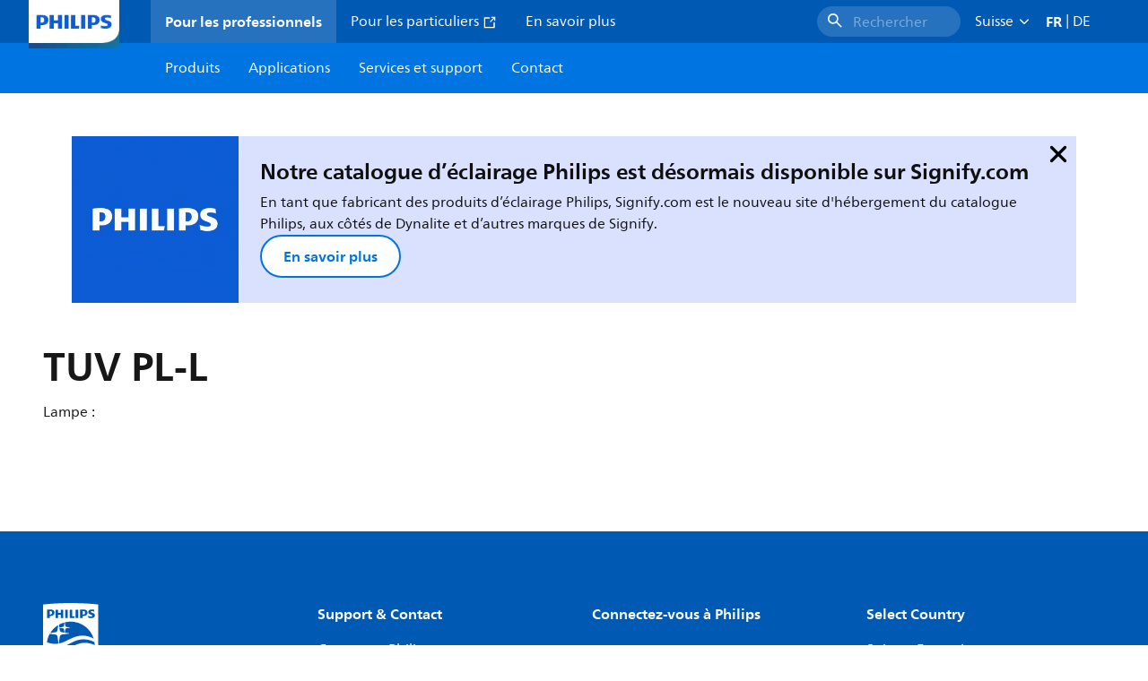

--- FILE ---
content_type: text/html;charset=utf-8
request_url: https://www.lighting.philips.ch/fr/prof/lampes-et-tubes-conventionnels/lampes-speciales/purification-water-and-air-/air/tuv-pl-l/LP_CF_XUTUPLL_EU/family
body_size: 265943
content:
<!DOCTYPE HTML>
<html lang="fr-CH">
<head>
    <meta charset="UTF-8"/>
    <title>Philips TUV PL-L | XUTUPLL | Philips lighting CH</title>
    <script defer="defer" type="text/javascript" src="https://rum.hlx.page/.rum/@adobe/helix-rum-js@%5E2/dist/rum-standalone.js" data-routing="env=prod,tier=publish,ams=Philips Lighting (AEM)"></script>
<link rel="canonical" href="https://www.lighting.philips.ch/fr/prof/lampes-et-tubes-conventionnels/lampes-speciales/desinfection-uv-c/air/tuv-pl-l/LP_CF_XUTUPLL_EU/family"/>
    
    <meta name="description" content="Lampes à décharge compactes à culot simple à vapeur de mercure basse pression"/>
    <meta name="template" content="product-family-page"/>
    <style>
        *,body{font-family:neuefrutigerworld-latin,tahoma,arial,helvetica,sans-serif}*,:after,:before{box-sizing:border-box}html{font-family:sans-serif;line-height:1.15;-webkit-text-size-adjust:100%;-ms-text-size-adjust:100%;-ms-overflow-style:scrollbar}header,main,nav,section{display:block}body{background-color:#fff;color:#101010;font-family:-apple-system,BlinkMacSystemFont,Segoe UI,Roboto,Helvetica Neue,Arial,sans-serif,Apple Color Emoji,Segoe UI Emoji,Segoe UI Symbol,Noto Color Emoji;font-size:1rem;font-weight:400;line-height:1.5;margin:0;text-align:left}ul{margin-bottom:1rem}ul{margin-top:0}ul ul{margin-bottom:0}strong{font-weight:bolder}a{background-color:transparent;text-decoration:none;-webkit-text-decoration-skip:objects}a{color:#0066a1}img{border-style:none}img,svg{vertical-align:middle}svg{overflow:hidden}button{border-radius:0}button{font-family:inherit;font-size:inherit;line-height:inherit;margin:0}button{overflow:visible}button{text-transform:none}button,html [type=button]{-webkit-appearance:button}[type=button]::-moz-focus-inner,button::-moz-focus-inner{border-style:none;padding:0}::-webkit-file-upload-button{-webkit-appearance:button;font:inherit}html{-webkit-font-smoothing:antialiased;-moz-osx-font-smoothing:grayscale}.xf-content-height.xf-content-height{margin:0}@media (prefers-reduced-motion:reduce){*,:after,:before{animation-delay:-1ms!important;animation-duration:1ms!important;animation-iteration-count:1!important;background-attachment:scroll!important;scroll-behavior:auto!important}}.aem-Grid{display:block;width:100%}.aem-Grid:after,.aem-Grid:before{content:&quot; &quot;;display:table}.aem-Grid:after{clear:both}.aem-GridColumn{box-sizing:border-box;clear:both}@media screen and (min-width:1025px){.aem-Grid--12 .aem-GridColumn.aem-GridColumn--default--12{clear:none;float:left;width:100%}.aem-Grid--default--12 .aem-GridColumn.aem-GridColumn--default--12{clear:none;float:left;width:100%}}.container{margin-left:auto;margin-right:auto;padding-left:1.4%;padding-right:1.4%;width:100%}@media (min-width:601px){.container{max-width:768px}}@media (min-width:769px){.container{max-width:1024px}}@media (min-width:1025px){.container{max-width:1520px}}.heading-4{font-weight:700;line-height:26px}.heading-4{font-size:20px;margin-bottom:24px}.heading-5{font-size:18px;line-height:22px}.heading-5,.heading-6{font-weight:700;margin-bottom:24px}.heading-6{font-size:16px;line-height:24px}.body-copy-1{font-weight:400}.body-copy-1{font-size:16px;line-height:24px;margin-bottom:48px}@media screen and (min-width:601px){.heading-4{font-weight:700;line-height:26px}.heading-4{font-size:20px;margin-bottom:24px}.heading-5{font-size:18px;line-height:22px}.heading-5,.heading-6{font-weight:700;margin-bottom:24px}.heading-6{font-size:16px;line-height:24px}.body-copy-1{font-weight:400}.body-copy-1{font-size:16px;line-height:24px;margin-bottom:48px}}@media screen and (min-width:769px){.heading-4{font-weight:700;line-height:28px}.heading-4{font-size:22px;margin-bottom:24px}.heading-5{font-size:18px;line-height:22px}.heading-5,.heading-6{font-weight:700;margin-bottom:24px}.heading-6{font-size:16px;line-height:24px}.body-copy-1{font-weight:400}.body-copy-1{font-size:16px;line-height:24px;margin-bottom:48px}}@media screen and (min-width:1025px){.heading-4{font-size:24px;line-height:30px}.heading-4,.heading-5{font-weight:700;margin-bottom:24px}.heading-5{font-size:22px;line-height:26px}.heading-6{font-size:16px;line-height:24px}.heading-6{font-weight:700;margin-bottom:24px}.body-copy-1{font-weight:400}.body-copy-1{font-size:16px;line-height:24px;margin-bottom:48px}}.theme--white{--container--background-color:#fff;background-color:#fff;color:#101010}.spacing-responsive-0--padding{padding-bottom:0;padding-top:0}.spacing-responsive-2--padding{padding-top:80px}@media screen and (min-width:769px){.spacing-responsive-2--padding{padding-top:104px}}@media screen and (min-width:1025px){.spacing-responsive-2--padding{padding-top:128px}}.spacing-responsive-2--padding{padding-bottom:80px}@media screen and (min-width:769px){.spacing-responsive-2--padding{padding-bottom:104px}}@media screen and (min-width:1025px){.spacing-responsive-2--padding{padding-bottom:128px}}.spacing-responsive-2--padding-bottom{padding-bottom:80px}@media screen and (min-width:769px){.spacing-responsive-2--padding-bottom{padding-bottom:104px}}@media screen and (min-width:1025px){.spacing-responsive-2--padding-bottom{padding-bottom:128px}}.icon{height:20px;width:20px}.icon--sm{height:12px;width:12px}.icon--md{height:16px;width:16px}.button{background-color:#101010;font-size:1.25rem;line-height:1rem;padding:24px 48px}.link{color:#0066a1}.link .icon{height:10px;vertical-align:middle;width:10px;fill:#0066a1}.button{background-color:#1432ff;border:none;line-height:16px;margin-bottom:24px;padding:12px 24px}.link{color:#1432ff;font-size:1rem;line-height:1.5rem;margin-bottom:12px}.link .icon{fill:#1432ff}.icon{display:inline-block}.icon{height:32px;width:32px}.icon--sm{height:16px;width:16px}.icon--md{height:24px;width:24px}.ecat-container{padding-left:24px;padding-right:24px;width:100%}@media screen and (min-width:601px){.ecat-container{padding-left:32px;padding-right:32px}}@media screen and (min-width:1025px){.ecat-container{padding-left:48px;padding-right:48px}}.cta-component .cta-component-wrapper{align-items:center;display:flex;flex-wrap:wrap}.location-bar-component{position:relative;z-index:1000}.section-cmp .aem-Grid{margin:0 -1.4%;width:auto}.section-cmp .aem-GridColumn{padding:0 1.4%}.container.spacing-responsive-2--padding{padding-bottom:24px;padding-top:24px}@media screen and (min-width:601px){.container.spacing-responsive-2--padding{padding-bottom:32px;padding-top:32px}}@media screen and (min-width:769px){.container.spacing-responsive-2--padding{padding-bottom:48px;padding-top:48px}}.breadcrumb-component{background-color:#fff}.back-to-top{background-color:#fff;border:1px solid #101010;border-radius:50%;bottom:56px;height:auto;opacity:0;padding:8px;position:fixed;right:16px;visibility:hidden;width:50px;z-index:700}.back-to-top__icon{display:block}.back-to-top .back-to-top__icon{color:#101010;height:14px;margin:0 auto;width:14px;fill:#101010}@media screen and (min-width:1025px){.back-to-top{bottom:16px;right:16px}}.back-to-top{border:none;bottom:24px;height:48px;padding:0;right:24px;width:48px}.back-to-top{background-color:#0074e0}.back-to-top .back-to-top__icon{height:24px;width:24px;fill:#fff}@media screen and (min-width:601px){.back-to-top{right:32px}}@media screen and (min-width:1025px){.back-to-top{right:48px}}.header__background{background-color:#575757;bottom:0;display:none;left:0;opacity:.3;position:fixed;right:0;top:56px;z-index:2}@media screen and (min-width:1025px){.header__background{top:104px}}.header__top-container{background-color:#0059b3;display:flex;grid-row:1;height:56px;z-index:801}.header__top-container--icons{align-items:center;display:flex;margin-right:32px}.header__top-container--icons-search .icon{fill:#fff}.header__top-container-item,.header__top-container-items,.header__top-container-search{display:none}.header__logo-link{height:100%;margin-left:24px;margin-right:auto;width:100%;z-index:801}.header__logo-img{height:63px;width:121px}.header-top-container__hamburger{display:flex;justify-content:center;margin-left:8px;width:24px}.header-top-container__hamburger-icon-wrapper{display:flex;flex-direction:column;height:24px;justify-content:center}.header-top-container__hamburger-icon--item{background:#fff;border-radius:6px;height:2px;width:16px}.header-top-container__hamburger-icon--spacer{padding-bottom:4px}@media screen and (min-width:1025px){.header__top-container{background-color:#0059b3;color:#fff;display:grid;grid-row:1;grid-template-columns:repeat(20,5%);grid-template-rows:48px;height:48px}.header__top-container--icons{display:none}.header__top-container-right{align-items:center;display:flex;grid-column:14/20;justify-content:flex-end}.header__top-container-items{align-items:center;display:flex;grid-column:3/14;height:48px;list-style:none;margin-right:auto}.header__top-container-item{align-items:center;color:#fff;display:flex;height:48px;padding:16px;text-align:center}.header__top-container-item .main__list-item-icon{fill:#fff}.header__top-container-item .top-container-item__link{color:currentColor}.header__top-container-item.active{background:hsla(0,0%,100%,.15);font-weight:700}.header__top-container-search{align-items:center;display:flex;grid-column:16/19;margin-bottom:0;margin-left:-64px;margin-right:16px}.header__top-container-search .cta-component__link.button{background-color:#2672be;border:none;color:#7daad8;margin:0;padding:4px 8px;text-align:left;width:160px}.header__top-container-search .cta-component__link.button .cta-component-text{padding-left:8px;vertical-align:-2px}.header__top-container-search .cta-component__link.button .icon{height:24px;width:24px;fill:#fff}.header__logo-link{align-self:flex-end;grid-column:1/3;height:100%;margin-left:32px;width:auto}.header__logo-img{height:54px;width:101px}.flyout{background-color:#f7f7f7;color:#000;display:none;left:0;margin-top:56px;max-height:calc(100vh - 128px);position:absolute;width:100%;z-index:800}.flyout__items{background-color:#fff;height:100%;max-width:25%;width:100%}.flyout__items-list{align-items:center;display:flex;flex-direction:column;height:100%;list-style:none;overflow-y:auto;padding:48px 0 48px 32px}.flyout__items-list--item{width:232px}.flyout__items-list--item:not(:last-child){margin-bottom:32px}.flyout__items-list--link{color:#171717;font-weight:400;margin-bottom:0}.flyout__sub-items{background-color:#f7f7f7;display:none;grid-column:2;justify-content:flex-start;padding-left:48px;padding-top:48px;width:100%}.flyout__sub-items--automatic{gap:32px;grid-template-columns:repeat(2,272px);max-height:664px;overflow-y:auto;padding-bottom:80px}.flyout__sub-items--manual{grid-template-columns:1fr 2fr;padding-bottom:80px;padding-left:80px}.flyout__sub-items--manual .wrapper{max-width:268px}.flyout__wrapper{display:flex;width:100%}.sub-item{align-items:flex-end;background-color:#fff;border-bottom-color:transparent;border-bottom-style:solid;border-radius:var(--corner-radius-2);display:flex;height:120px;justify-content:space-between;padding-bottom:16px;padding-left:16px;padding-right:16px;position:relative;width:272px}.sub-item__image{height:120px;margin-bottom:-16px;-o-object-fit:contain;object-fit:contain;width:92px}.sub-item__link{color:#171717;text-decoration:none}.wrapper-external{grid-column:1/4;text-align:center}}@media screen and (min-width:1281px){.flyout__sub-items--automatic{grid-template-columns:repeat(3,272px);grid-template-rows:repeat(4,120px)}}.desktop-menu,.desktop-menu__list{display:none}@media screen and (min-width:1025px){.mobile-menu{display:none}.desktop-menu{background-color:#0074e0;display:grid;grid-row:2;grid-template-columns:repeat(20,5%);grid-template-rows:56px;position:relative}.desktop-menu__wrapper{background-color:#0074e0;display:flex;grid-column:3/none;grid-row:1;height:56px;list-style:none}.desktop-menu__list{display:flex;width:auto}.desktop-menu__list-link{color:#fff;padding:16px}.desktop-menu__list-link-inner{color:#fff}}.mobile-menu{background-color:#fff;color:#171717;display:flex;flex-direction:column;inset:56px 0 0 0;opacity:0;overflow:hidden;padding:48px 0 48px 24px;position:fixed;transform:translateX(-100%);width:100%;z-index:800}.mobile-menu__items{height:100%;margin-bottom:80px;margin-right:-4px;max-height:420px;overflow:auto;padding:0}.mobile-menu__item{display:flex;margin-right:24px}.mobile-menu__item-link{align-items:center;color:#171717;display:flex;font-weight:400;justify-content:space-between;margin-bottom:0;width:100%}.mobile-menu__item:not(:last-child){margin-bottom:32px}.mobile-menu__utility-items{list-style:none;margin-bottom:24px;padding:0}.mobile-menu__utility-item:not(:last-child){margin-bottom:24px}.mobile-menu__utility-item .utility-item__link{margin-bottom:0}.mobile-submenu{background-color:#fff;display:flex;flex-direction:column;height:100%;left:0;margin-left:100vw;position:absolute;top:0;transform:translateX(100%);width:100%;z-index:1}.mobile-submenu__header{margin-left:24px;margin-top:32px}.mobile-submenu__category-title{margin-bottom:32px}.mobile-submenu__back-btn{align-items:center;display:flex;margin-bottom:0}.mobile-submenu__back-btn-icon{margin-left:0;margin-right:8px;fill:#0074e0}.mobile-submenu__wrapper{height:594px;margin-left:24px;margin-right:-4px;margin-top:32px;overflow:auto}.mobile-submenu__items{list-style:none;margin-right:24px;padding:0}.mobile-submenu__item{font-weight:700}.mobile-submenu__item:not(:last-child){margin-bottom:32px}.mobile-submenu__item-link{align-items:center;display:flex;font-weight:400;justify-content:space-between;margin-bottom:0}.mobile-submenu__item-icon{flex-shrink:0}.mobile-submenu__item-target-link{color:#000;font-weight:400}@media screen and (min-width:601px){.mobile-menu{bottom:unset;height:auto;overflow-y:auto;padding-bottom:64px}.mobile-menu__item{margin-right:32px}.mobile-menu__items{display:table;height:100%;margin-bottom:104px;max-height:none;overflow:auto}.mobile-submenu__wrapper{height:100%;margin-bottom:64px;margin-left:0;margin-right:-4px;overflow:auto;padding:0 0 0 24px}.mobile-submenu__header{margin-top:64px}.mobile-submenu__items{margin-right:32px}}@media screen and (min-width:769px){.mobile-menu{padding:64px 0 64px 32px}.mobile-menu__items{margin-bottom:128px}.mobile-submenu__wrapper{margin-bottom:64px;margin-top:48px;padding-left:32px}}@media screen and (min-width:1025px){.mobile-menu,.mobile-menu__item,.mobile-submenu{display:none}}:root{--spacing-4:16px;--accordion__header--padding:16px 0;--color-grey-300:#eee;--accordion__header--border-top-style:none;--accordion__content--border-top-style:none;--icon--sm--width:24px;--icon--sm--height:24px}.top-country-selector__heading{color:#0074e0;margin-bottom:0;margin-left:24px}.top-country-selector__heading--desktop{display:none}.top-country-selector__heading--mobile{align-items:center;display:flex;margin:0}.top-country-selector__heading-wrapper{align-items:center;display:flex;white-space:nowrap}.top-country-selector__heading-name{margin-bottom:0;margin-right:4px}.top-country-selector__heading-name.link{margin-bottom:0}.top-country-selector__arrow--desktop{display:none}.top-country-selector__arrow--mobile{fill:#0074e0}@media screen and (min-width:1025px){.header__desktop-lang-selector{grid-column:none}.top-country-selector__heading{color:#fff;font-weight:400;margin-left:0}.top-country-selector__heading--desktop{display:flex}.top-country-selector__heading--mobile{display:none}.top-country-selector__arrow--desktop{display:block;height:16px;margin-right:16px;width:16px;fill:#fff;transform:rotate(180deg)}.top-country-selector__arrow--mobile{display:none}}.breadcrumbs-component{background:#f7f7f7}.breadcrumbs__back .icon,.breadcrumbs__icon{color:#dbdbdb;fill:#dbdbdb}.breadcrumbs__back{align-items:center;display:flex;padding:16px 0}.breadcrumbs__back-link{color:#171717;margin-left:8px;text-decoration:none}.breadcrumbs__items{display:none}.breadcrumbs__item{align-items:center;display:flex}@media screen and (min-width:1025px){.breadcrumbs{margin-top:0}.breadcrumbs__back{display:none}.breadcrumbs__items{align-items:center;display:flex;flex-wrap:wrap;margin:0;padding:8px 0}.breadcrumbs__item{font-size:14px;line-height:24px;list-style:none;padding:4px 16px 4px 0}.breadcrumbs__item:last-child{padding-right:0}.breadcrumbs__item-current,.breadcrumbs__item-link{color:#171717}.breadcrumbs__item-link{margin-right:8px;text-decoration:none}}@media screen and (min-width:0){.container,.container--fluid{padding:0 16px}.container--fluid.no-gutter{padding-left:0;padding-right:0}.container--fluid.no-gutter .aem-Grid{margin-left:0;margin-right:0}.container--fluid.no-gutter .aem-GridColumn{padding-left:0;padding-right:0}}@media screen and (min-width:601px){.container,.container--fluid{padding:0 32px}}@media screen and (min-width:769px){.container,.container--fluid{padding:0 40px}}@media screen and (min-width:1025px){.container,.container--fluid{padding:0 80px}}@media screen and (min-width:1281px){.container,.container--fluid{padding:0 100px}}@media screen and (min-width:1441px){.container,.container--fluid{padding:0 160px}}@media screen and (min-width:1920px){.container,.container--fluid{padding:0}}.button{background-color:#0074e0;border:2px solid #0074e0;border-radius:2em;color:#fff;display:inline-block;font-size:16px;font-weight:700;line-height:20px;margin-bottom:48px;margin-right:0;padding:16px 24px;position:relative;text-align:center}.button .icon{fill:currentColor}.link{background:0 0;border:none}.link{color:#0074e0;display:inline-block;font-size:16px;font-weight:700;line-height:24px;margin-bottom:16px}.link .icon{height:16px;margin-left:2px;vertical-align:-3px;width:16px;fill:#0074e0}.button .icon{height:12px;width:12px}:root{--corner-radius-0:0;--corner-radius-1:2px;--corner-radius-2:4px;--corner-radius-3:6px;--corner-radius-4:12px;--corner-radius-5:100px}

    </style>

    <link rel="preconnect" href="https://www.assets.signify.com"/>
<link rel="preconnect" href="https://assets.adobedtm.com"/>
    
    
    
    
    
    
    
        <link rel="preload" href="/etc.clientlibs/signify-brand-philips-lighting/clientlibs/clientlib-main/resources/fonts/neuefrutigerworld-book-latin.woff2" as="font" type="font/woff2" crossorigin="anonymous"/>
        <link rel="preload" href="/etc.clientlibs/signify-brand-philips-lighting/clientlibs/clientlib-main/resources/fonts/neuefrutigerworld-bold-latin.woff2" as="font" type="font/woff2" crossorigin="anonymous"/>
    


    

    
    <meta property="og:title" content="Philips TUV PL-L | Philips lighting CH"/>
    <meta property="og:description" content="Lampes à décharge compactes à culot simple à vapeur de mercure basse pression | Philips lighting CH"/>
    <meta property="og:type" content="product"/>
    <meta property="og:url" content="https://www.lighting.philips.ch/fr/prof/lampes-et-tubes-conventionnels/lampes-speciales/desinfection-uv-c/air/tuv-pl-l/LP_CF_XUTUPLL_EU/family"/>
    <meta property="og:image" content="https://www.assets.signify.com/is/image/Signify/XPBS1_XUTUPLL_PHL_0001"/>
    <meta property="og:site_name" content="Philips lighting CH"/>


    
    
    <meta name="viewport" content="width=device-width, initial-scale=1, shrink-to-fit=no"/>
    
        <meta content="index, follow" name="robots"/>
    

    
    

    
    <meta class="elastic" name="page_type" content="productdetails"/>
    <meta class="elastic" name="label" content="Famille de produits"/>
    <meta class="elastic" name="iss_title" content="TUV PL-L"/>
    <meta class="elastic" name="locale" content="fr_CH"/>
    <meta class="elastic" name="last_modified" content="2025-09-05T15:13:28.205Z"/>
    <meta class="elastic" name="baseurl" content="https://www.lighting.philips.ch/fr/prof/lampes-et-tubes-conventionnels/lampes-speciales/desinfection-uv-c/air/tuv-pl-l/LP_CF_XUTUPLL_EU/family"/>
    <meta class="elastic" name="image" content="https://www.assets.signify.com/is/image/Signify/XPBS1_XUTUPLL_PHL_0001"/>
    <meta class="elastic" name="brand" content="Philips lighting"/>
    <meta class="elastic" name="asset_url" content="https://www.signify.com/content/dam/signify/master/homepage/logo-philips.png"/>
    <meta class="elastic" name="sector" content="B2B_LI"/>
    <meta class="elastic" name="env" content="prd"/>
    <meta class="elastic" name="keyword" content="TUV PL-L,Air,Désinfection UV-C,Lampes spéciales,Lampes et tubes conventionnels"/>
    <meta class="elastic" name="breadcrumb" content="Accueil|Produits|Lampes et tubes conventionnels|Lampes spéciales|Désinfection UV-C|Air|TUV PL-L"/>
    <meta class="elastic" name="leaflet_url" content="https://www.assets.signify.com/is/content/Signify/LP_CF_XUTUPLL_EU.fr_CH.PROF.CF"/>
    <meta class="elastic" name="leaflet_url_label" content="Télécharger"/>
    <meta class="elastic" name="summary" content="Lampe :"/>
    <meta class="elastic" name="product_group" content="Lampes et tubes conventionnels"/>
    <meta class="elastic" name="category" content="Lampes spéciales"/>
    <meta class="elastic" name="type" content="family"/>
    <meta class="elastic" name="number_of_products" content="7"/>
    
    <meta class="elastic" property="productfamilyid" content="LP_CF_XUTUPLL_EU.fr_CH"/>
    

    <link rel="preload" as="image" href="https://www.assets.signify.com/is/image/Signify/XPBS1_XUTUPLL_PHL_0001?wid=896&hei=504&qlt=82" media="(min-width: 1441px)"/>
    <link rel="preload" as="image" href="https://www.assets.signify.com/is/image/Signify/XPBS1_XUTUPLL_PHL_0001?wid=655&hei=368&qlt=82" media="(min-width: 1025px) and (max-width: 1440px)"/>
    <link rel="preload" as="image" href="https://www.assets.signify.com/is/image/Signify/XPBS1_XUTUPLL_PHL_0001?wid=704&hei=410&qlt=82" media="(min-width: 601px) and (max-width: 1024px)"/>
    <link rel="preload" as="image" href="https://www.assets.signify.com/is/image/Signify/XPBS1_XUTUPLL_PHL_0001?wid=375&hei=375&qlt=82" media="(max-width: 600px)"/>


    
    <script type="application/ld+json">{"@context":"http://schema.org","@type":"BreadcrumbList","itemListElement":[{"@type":"ListItem","position":1,"name":"Produits","item":"https://www.lighting.philips.ch/fr/prof"},{"@type":"ListItem","position":2,"name":"Lampes et tubes conventionnels","item":"https://www.lighting.philips.ch/fr/prof/lampes-et-tubes-conventionnels"},{"@type":"ListItem","position":3,"name":"Lampes spéciales","item":"https://www.lighting.philips.ch/fr/prof/lampes-et-tubes-conventionnels/lampes-speciales/SPLAMPS_CA/category"},{"@type":"ListItem","position":4,"name":"Désinfection UV-C","item":"https://www.lighting.philips.ch/fr/prof/lampes-et-tubes-conventionnels/lampes-speciales/desinfection-uv-c/GX01DISI_SU/category"},{"@type":"ListItem","position":5,"name":"Air","item":"https://www.lighting.philips.ch/fr/prof/lampes-et-tubes-conventionnels/lampes-speciales/desinfection-uv-c/air/SLAIR_SU/category"},{"@type":"ListItem","position":6,"name":"TUV PL-L"}]}</script>



    <script type="application/ld+json">{"@context":"http://schema.org","@type":"ItemList","name":"TUV PL-L","itemListElement":[{"@type":"ListItem","position":1,"name":"TUV PL-L 36W/4P 1CT/25","item":"https://www.lighting.philips.ch/fr/prof/lampes-speciales/desinfection-uv-c/eau/lampes-speciales/desinfection-uv-c/surface/lampes-speciales/desinfection-uv-c/air/tuv-pl-l/927903404007_EU/product"},{"@type":"ListItem","position":2,"name":"TUV PL-L 95W/4P HO 1CT/25","item":"https://www.lighting.philips.ch/fr/prof/lampes-speciales/desinfection-uv-c/eau/lampes-speciales/desinfection-uv-c/surface/lampes-speciales/desinfection-uv-c/air/tuv-pl-l/927909804007_EU/product"},{"@type":"ListItem","position":3,"name":"TUV PL-L 55W/4P HF 1CT/25","item":"https://www.lighting.philips.ch/fr/prof/lampes-speciales/desinfection-uv-c/eau/lampes-speciales/desinfection-uv-c/surface/lampes-speciales/desinfection-uv-c/air/tuv-pl-l/927908704007_EU/product"},{"@type":"ListItem","position":4,"name":"TUV PL-L 60W/4P HO 1CT/25","item":"https://www.lighting.philips.ch/fr/prof/lampes-speciales/desinfection-uv-c/eau/lampes-speciales/desinfection-uv-c/surface/lampes-speciales/desinfection-uv-c/air/tuv-pl-l/927909004007_EU/product"},{"@type":"ListItem","position":5,"name":"TUV PL-L 35W/4P HO 1CT/25","item":"https://www.lighting.philips.ch/fr/prof/lampes-speciales/desinfection-uv-c/eau/lampes-speciales/desinfection-uv-c/surface/lampes-speciales/desinfection-uv-c/air/tuv-pl-l/927904204007_EU/product"},{"@type":"ListItem","position":6,"name":"TUV PL-L 18W/4P 1CT/25","item":"https://www.lighting.philips.ch/fr/prof/lampes-speciales/desinfection-uv-c/eau/lampes-speciales/desinfection-uv-c/surface/lampes-speciales/desinfection-uv-c/air/tuv-pl-l/927903004007_EU/product"},{"@type":"ListItem","position":7,"name":"TUV PL-L 24W/4P UNP/50","item":"https://www.lighting.philips.ch/fr/prof/lampes-speciales/desinfection-uv-c/eau/lampes-speciales/desinfection-uv-c/surface/lampes-speciales/desinfection-uv-c/air/tuv-pl-l/927903204016_EU/product"}]}</script>


    
    <script>
        function Z(e){const o=e+"=",t=decodeURIComponent(document.cookie);for(let e of t.split(";")){for(;" "===e.charAt(0);)e=e.slice(1);if(0===e.indexOf(o))return e.substring(o.length,e.length)}return""};

        if ((Z('cmapi_cookie_privacy').includes('2'))) {
            !function(e,a,n,t){var i=e.head;if(i){
                    if (a) return;
                    var o = e.createElement("style");
                o.id="alloy-prehiding",o.innerText=n,i.appendChild(o),setTimeout(function(){o.parentNode&&o.parentNode.removeChild(o)},t)}}
            (document, document.location.href.indexOf("adobe_authoring_enabled") !== -1, "body { opacity: 0 !important }", 3000);
        }
    </script>


    

    
<script>
    window.pageLoadInfo = "{\x22page\x22:{\x22products\x22:[{\x22Name\x22:\x22TUV PL\u002DL 36W\/4P 1CT\/25\x22,\x22order_code\x22:\x22927903404007\x22,\x22itemId\x22:\x22927903404007_EU\x22,\x22itemCategory\x22:\x22SPLAMPS_CA\x22,\x22itemCategory2\x22:\x22GX01DISI_SU\x22,\x22itemCategory3\x22:\x22SLAIR_SU\x22,\x22brand\x22:\x22Philips\x22},{\x22Name\x22:\x22TUV PL\u002DL 95W\/4P HO 1CT\/25\x22,\x22order_code\x22:\x22927909804007\x22,\x22itemId\x22:\x22927909804007_EU\x22,\x22itemCategory\x22:\x22SPLAMPS_CA\x22,\x22itemCategory2\x22:\x22GX01DISI_SU\x22,\x22itemCategory3\x22:\x22SLAIR_SU\x22,\x22brand\x22:\x22Philips\x22},{\x22Name\x22:\x22TUV PL\u002DL 55W\/4P HF 1CT\/25\x22,\x22order_code\x22:\x22927908704007\x22,\x22itemId\x22:\x22927908704007_EU\x22,\x22itemCategory\x22:\x22SPLAMPS_CA\x22,\x22itemCategory2\x22:\x22GX01DISI_SU\x22,\x22itemCategory3\x22:\x22SLAIR_SU\x22,\x22brand\x22:\x22Philips\x22},{\x22Name\x22:\x22TUV PL\u002DL 60W\/4P HO 1CT\/25\x22,\x22order_code\x22:\x22927909004007\x22,\x22itemId\x22:\x22927909004007_EU\x22,\x22itemCategory\x22:\x22SPLAMPS_CA\x22,\x22itemCategory2\x22:\x22GX01DISI_SU\x22,\x22itemCategory3\x22:\x22SLAIR_SU\x22,\x22brand\x22:\x22Philips\x22},{\x22Name\x22:\x22TUV PL\u002DL 35W\/4P HO 1CT\/25\x22,\x22order_code\x22:\x22927904204007\x22,\x22itemId\x22:\x22927904204007_EU\x22,\x22itemCategory\x22:\x22SPLAMPS_CA\x22,\x22itemCategory2\x22:\x22GX01DISI_SU\x22,\x22itemCategory3\x22:\x22SLAIR_SU\x22,\x22brand\x22:\x22Philips\x22},{\x22Name\x22:\x22TUV PL\u002DL 18W\/4P 1CT\/25\x22,\x22order_code\x22:\x22927903004007\x22,\x22itemId\x22:\x22927903004007_EU\x22,\x22itemCategory\x22:\x22SPLAMPS_CA\x22,\x22itemCategory2\x22:\x22GX01DISI_SU\x22,\x22itemCategory3\x22:\x22SLAIR_SU\x22,\x22brand\x22:\x22Philips\x22},{\x22Name\x22:\x22TUV PL\u002DL 24W\/4P UNP\/50\x22,\x22order_code\x22:\x22927903204016\x22,\x22itemId\x22:\x22927903204016_EU\x22,\x22itemCategory\x22:\x22SPLAMPS_CA\x22,\x22itemCategory2\x22:\x22GX01DISI_SU\x22,\x22itemCategory3\x22:\x22SLAIR_SU\x22,\x22brand\x22:\x22Philips\x22}],\x22pageInfo\x22:{\x22pageID\x22:\x22\/content\/b2b\u002Dphilips\u002Dlighting\/ch\/fr\/family\/product\u002Dfamily\u002Dpage\x22,\x22pageName\x22:\x22tuv_pl\u002Dl\x22,\x22environment\x22:\x22prd\x22,\x22issueDate\x22:\x222025\u002D09\u002D05T15:13:28.205Z\x22,\x22breadcrumbs\x22:[\x22Accueil\x22,\x22Produits\x22,\x22Lampes et tubes conventionnels\x22,\x22Lampes spéciales\x22,\x22Désinfection UV\u002DC\x22,\x22Air\x22,\x22TUV PL\u002DL\x22],\x22thumbnailUrl\x22:\x22https:\/\/www.assets.signify.com\/is\/image\/Signify\/XPBS1_XUTUPLL_PHL_0001\x22},\x22category\x22:{\x22pageType\x22:\x22product\u002Dfamily\u002Dpage\x22,\x22categories\x22:[\x22ecat_prof\x22,\x22lampes_et_tubes_conventionnels\x22,\x22lampes_spéciales\u002Ddésinfection_uv\u002Dc\u002Dair\x22,\x22tuv_pl\u002Dl\x22],\x22categoryIds\x22:[\x22ecat_prof\x22,\x22EP01_GR\x22,\x22SPLAMPS_CA\x22,\x22GX01DISI_SU\x22,\x22SLAIR_SU\x22,\x22LP_CF_XUTUPLL_EU\x22],\x22primaryCategory\x22:\x22ecat_prof\x22},\x22attributes\x22:{\x22locale\x22:\x22fr\u002DCH\x22,\x22country\x22:\x22CH\x22,\x22language\x22:\x22fr\x22,\x22brand\x22:\x22Philips lighting\x22}}}";
</script>

    
    
    
<script src="/etc.clientlibs/signify-brand-philips-lighting/clientlibs/clientlib-head.min.e04cecb2513bd1324a023ae82657c91e.js" async></script>



    
    
    
<script src="/etc.clientlibs/signify-brand-philips-lighting/clientlibs/clientlib-main-non-critical.min.2065528ad183e19ab04ff74203ebaabb.js" defer></script>



    
    
    
<link rel="stylesheet" href="/etc.clientlibs/signify-brand-philips-lighting/clientlibs/clientlib-main-non-critical.min.1c4e4d33a3989ef24427a3cc7f8e4900.css" type="text/css">



    
    

    

    
    

    

    


        <script type="text/javascript" src="//assets.adobedtm.com/ebfef13a1211/62f4ae774bb6/launch-03ecc55811c4.min.js" async></script>



    
    

    

    
    <link rel="icon" href="/etc.clientlibs/signify-brand-philips-lighting/clientlibs/clientlib-main/resources/favicons/favicon.ico"/>


    <script>
        signify = {config: {"locale":"fr_CH","paths":{"icons":"/etc.clientlibs/signify-brand-philips-lighting/clientlibs/clientlib-main/resources/icons/"},"country":"CH","authorMode":false}}
    </script>
</head>
<body class="family-page product-page page basicpage">



    


    



    
    
    
    
        
                
    <location-bar :alternative-locales="[{&#34;locale&#34;:&#34;Argentina&#34;,&#34;isoCode&#34;:&#34;es_AR&#34;,&#34;language&#34;:&#34;es&#34;,&#34;country&#34;:&#34;AR&#34;,&#34;url&#34;:&#34;https://www.lighting.philips.com.ar&#34;},{&#34;locale&#34;:&#34;Australia&#34;,&#34;isoCode&#34;:&#34;en_AU&#34;,&#34;language&#34;:&#34;en&#34;,&#34;country&#34;:&#34;AU&#34;,&#34;url&#34;:&#34;https://www.lighting.philips.com.au&#34;},{&#34;locale&#34;:&#34;Austria&#34;,&#34;isoCode&#34;:&#34;de_AT&#34;,&#34;language&#34;:&#34;de&#34;,&#34;country&#34;:&#34;AT&#34;,&#34;url&#34;:&#34;https://www.lighting.philips.at&#34;},{&#34;locale&#34;:&#34;Belgium (Dutch)&#34;,&#34;isoCode&#34;:&#34;nl_BE&#34;,&#34;language&#34;:&#34;nl&#34;,&#34;country&#34;:&#34;BE&#34;,&#34;url&#34;:&#34;https://www.lighting.philips.be&#34;},{&#34;locale&#34;:&#34;Belgium (French)&#34;,&#34;isoCode&#34;:&#34;fr_BE&#34;,&#34;language&#34;:&#34;fr&#34;,&#34;country&#34;:&#34;BE&#34;,&#34;url&#34;:&#34;https://www.lighting.philips.be/fr&#34;},{&#34;locale&#34;:&#34;Brazil&#34;,&#34;isoCode&#34;:&#34;pt_BR&#34;,&#34;language&#34;:&#34;pt&#34;,&#34;country&#34;:&#34;BR&#34;,&#34;url&#34;:&#34;https://www.lighting.philips.com.br&#34;},{&#34;locale&#34;:&#34;Bulgaria&#34;,&#34;isoCode&#34;:&#34;bg_BG&#34;,&#34;language&#34;:&#34;bg&#34;,&#34;country&#34;:&#34;BG&#34;,&#34;url&#34;:&#34;https://www.lighting.philips.bg&#34;},{&#34;locale&#34;:&#34;Canada (English)&#34;,&#34;isoCode&#34;:&#34;en_CA&#34;,&#34;language&#34;:&#34;en&#34;,&#34;country&#34;:&#34;CA&#34;,&#34;url&#34;:&#34;https://www.lighting.philips.ca&#34;},{&#34;locale&#34;:&#34;Canada (French)&#34;,&#34;isoCode&#34;:&#34;fr_CA&#34;,&#34;language&#34;:&#34;fr&#34;,&#34;country&#34;:&#34;CA&#34;,&#34;url&#34;:&#34;https://www.lighting.philips.ca/fr&#34;},{&#34;locale&#34;:&#34;Central America&#34;,&#34;isoCode&#34;:&#34;es_PA&#34;,&#34;language&#34;:&#34;es&#34;,&#34;country&#34;:&#34;PA&#34;,&#34;url&#34;:&#34;https://www.centralamerica.lighting.philips.com&#34;},{&#34;locale&#34;:&#34;Chile&#34;,&#34;isoCode&#34;:&#34;es_CL&#34;,&#34;language&#34;:&#34;es&#34;,&#34;country&#34;:&#34;CL&#34;,&#34;url&#34;:&#34;https://www.lighting.philips.cl&#34;},{&#34;locale&#34;:&#34;China&#34;,&#34;isoCode&#34;:&#34;zh_CN&#34;,&#34;language&#34;:&#34;zh&#34;,&#34;country&#34;:&#34;CN&#34;,&#34;url&#34;:&#34;https://www.lighting.philips.com.cn&#34;},{&#34;locale&#34;:&#34;Colombia&#34;,&#34;isoCode&#34;:&#34;es_CO&#34;,&#34;language&#34;:&#34;es&#34;,&#34;country&#34;:&#34;CO&#34;,&#34;url&#34;:&#34;https://www.lighting.philips.com.co&#34;},{&#34;locale&#34;:&#34;Croatia&#34;,&#34;isoCode&#34;:&#34;hr_HR&#34;,&#34;language&#34;:&#34;hr&#34;,&#34;country&#34;:&#34;HR&#34;,&#34;url&#34;:&#34;https://www.lighting.philips.hr&#34;},{&#34;locale&#34;:&#34;Czech&#34;,&#34;isoCode&#34;:&#34;cs_CZ&#34;,&#34;language&#34;:&#34;cs&#34;,&#34;country&#34;:&#34;CZ&#34;,&#34;url&#34;:&#34;https://www.lighting.philips.cz&#34;},{&#34;locale&#34;:&#34;Denmark&#34;,&#34;isoCode&#34;:&#34;da_DK&#34;,&#34;language&#34;:&#34;da&#34;,&#34;country&#34;:&#34;DK&#34;,&#34;url&#34;:&#34;https://www.lighting.philips.dk&#34;},{&#34;locale&#34;:&#34;Estonia&#34;,&#34;isoCode&#34;:&#34;et_EE&#34;,&#34;language&#34;:&#34;et&#34;,&#34;country&#34;:&#34;EE&#34;,&#34;url&#34;:&#34;https://www.lighting.philips.ee&#34;},{&#34;locale&#34;:&#34;Egypt (English)&#34;,&#34;isoCode&#34;:&#34;en_EG&#34;,&#34;language&#34;:&#34;en&#34;,&#34;country&#34;:&#34;EG&#34;,&#34;url&#34;:&#34;https://www.lighting.philips.com.eg&#34;},{&#34;locale&#34;:&#34;Finland&#34;,&#34;isoCode&#34;:&#34;fi_FI&#34;,&#34;language&#34;:&#34;fi&#34;,&#34;country&#34;:&#34;FI&#34;,&#34;url&#34;:&#34;https://www.lighting.philips.fi&#34;},{&#34;locale&#34;:&#34;France&#34;,&#34;isoCode&#34;:&#34;fr_FR&#34;,&#34;language&#34;:&#34;fr&#34;,&#34;country&#34;:&#34;FR&#34;,&#34;url&#34;:&#34;https://www.lighting.philips.fr&#34;},{&#34;locale&#34;:&#34;Germany&#34;,&#34;isoCode&#34;:&#34;de_DE&#34;,&#34;language&#34;:&#34;de&#34;,&#34;country&#34;:&#34;DE&#34;,&#34;url&#34;:&#34;https://www.lighting.philips.de&#34;},{&#34;locale&#34;:&#34;Ghana&#34;,&#34;isoCode&#34;:&#34;en_GH&#34;,&#34;language&#34;:&#34;en&#34;,&#34;country&#34;:&#34;GH&#34;,&#34;url&#34;:&#34;https://www.lighting.philips.com.gh&#34;},{&#34;locale&#34;:&#34;Greece&#34;,&#34;isoCode&#34;:&#34;el_GR&#34;,&#34;language&#34;:&#34;el&#34;,&#34;country&#34;:&#34;GR&#34;,&#34;url&#34;:&#34;https://www.lighting.philips.gr&#34;},{&#34;locale&#34;:&#34;Hong Kong (English)&#34;,&#34;isoCode&#34;:&#34;en_HK&#34;,&#34;language&#34;:&#34;en&#34;,&#34;country&#34;:&#34;HK&#34;,&#34;url&#34;:&#34;https://www.lighting.philips.com.hk&#34;},{&#34;locale&#34;:&#34;Hungary&#34;,&#34;isoCode&#34;:&#34;hu_HU&#34;,&#34;language&#34;:&#34;hu&#34;,&#34;country&#34;:&#34;HU&#34;,&#34;url&#34;:&#34;https://www.lighting.philips.hu&#34;},{&#34;locale&#34;:&#34;India&#34;,&#34;isoCode&#34;:&#34;en_IN&#34;,&#34;language&#34;:&#34;en&#34;,&#34;country&#34;:&#34;IN&#34;,&#34;url&#34;:&#34;https://www.lighting.philips.co.in&#34;},{&#34;locale&#34;:&#34;Indonesia (English)&#34;,&#34;isoCode&#34;:&#34;en_ID&#34;,&#34;language&#34;:&#34;en&#34;,&#34;country&#34;:&#34;ID&#34;,&#34;url&#34;:&#34;https://www.lighting.philips.co.id&#34;},{&#34;locale&#34;:&#34;Indonesia (Bahasa)&#34;,&#34;isoCode&#34;:&#34;id_ID&#34;,&#34;language&#34;:&#34;id&#34;,&#34;country&#34;:&#34;ID&#34;,&#34;url&#34;:&#34;https://www.lighting.philips.co.id/id&#34;},{&#34;locale&#34;:&#34;Ireland&#34;,&#34;isoCode&#34;:&#34;en_IE&#34;,&#34;language&#34;:&#34;en&#34;,&#34;country&#34;:&#34;IE&#34;,&#34;url&#34;:&#34;https://www.lighting.philips.ie&#34;},{&#34;locale&#34;:&#34;Israel&#34;,&#34;isoCode&#34;:&#34;en_IL&#34;,&#34;language&#34;:&#34;en&#34;,&#34;country&#34;:&#34;IL&#34;,&#34;url&#34;:&#34;https://www.lighting.philips.co.il&#34;},{&#34;locale&#34;:&#34;Italy&#34;,&#34;isoCode&#34;:&#34;it_IT&#34;,&#34;language&#34;:&#34;it&#34;,&#34;country&#34;:&#34;IT&#34;,&#34;url&#34;:&#34;https://www.lighting.philips.it&#34;},{&#34;locale&#34;:&#34;Japan&#34;,&#34;isoCode&#34;:&#34;ja_JP&#34;,&#34;language&#34;:&#34;ja&#34;,&#34;country&#34;:&#34;JP&#34;,&#34;url&#34;:&#34;https://www.lighting.philips.co.jp&#34;},{&#34;locale&#34;:&#34;Kazakhstan&#34;,&#34;isoCode&#34;:&#34;ru_KZ&#34;,&#34;language&#34;:&#34;ru&#34;,&#34;country&#34;:&#34;KZ&#34;,&#34;url&#34;:&#34;https://www.lighting.philips.kz&#34;},{&#34;locale&#34;:&#34;Kenya&#34;,&#34;isoCode&#34;:&#34;en_KE&#34;,&#34;language&#34;:&#34;en&#34;,&#34;country&#34;:&#34;KE&#34;,&#34;url&#34;:&#34;https://www.lighting.philips.co.ke&#34;},{&#34;locale&#34;:&#34;Korea&#34;,&#34;isoCode&#34;:&#34;ko_KR&#34;,&#34;language&#34;:&#34;ko&#34;,&#34;country&#34;:&#34;KR&#34;,&#34;url&#34;:&#34;https://www.lighting.philips.co.kr&#34;},{&#34;locale&#34;:&#34;Latvia&#34;,&#34;isoCode&#34;:&#34;lv_LV&#34;,&#34;language&#34;:&#34;lv&#34;,&#34;country&#34;:&#34;LV&#34;,&#34;url&#34;:&#34;https://www.lighting.philips.lv&#34;},{&#34;locale&#34;:&#34;Lithuania&#34;,&#34;isoCode&#34;:&#34;lt_LT&#34;,&#34;language&#34;:&#34;lt&#34;,&#34;country&#34;:&#34;LT&#34;,&#34;url&#34;:&#34;https://www.lighting.philips.lt&#34;},{&#34;locale&#34;:&#34;Malaysia&#34;,&#34;isoCode&#34;:&#34;en_MY&#34;,&#34;language&#34;:&#34;en&#34;,&#34;country&#34;:&#34;MY&#34;,&#34;url&#34;:&#34;https://www.lighting.philips.com.my&#34;},{&#34;locale&#34;:&#34;Mexico&#34;,&#34;isoCode&#34;:&#34;es_MX&#34;,&#34;language&#34;:&#34;es&#34;,&#34;country&#34;:&#34;MX&#34;,&#34;url&#34;:&#34;https://www.lighting.philips.com.mx&#34;},{&#34;locale&#34;:&#34;Middle East (English)&#34;,&#34;isoCode&#34;:&#34;en_AE&#34;,&#34;language&#34;:&#34;en&#34;,&#34;country&#34;:&#34;AE&#34;,&#34;url&#34;:&#34;https://www.mea.lighting.philips.com&#34;},{&#34;locale&#34;:&#34;Morocco&#34;,&#34;isoCode&#34;:&#34;fr_MA&#34;,&#34;language&#34;:&#34;fr&#34;,&#34;country&#34;:&#34;MA&#34;,&#34;url&#34;:&#34;https://www.lighting.philips.ma&#34;},{&#34;locale&#34;:&#34;Netherlands&#34;,&#34;isoCode&#34;:&#34;nl_NL&#34;,&#34;language&#34;:&#34;nl&#34;,&#34;country&#34;:&#34;NL&#34;,&#34;url&#34;:&#34;https://www.lighting.philips.nl&#34;},{&#34;locale&#34;:&#34;New Zealand&#34;,&#34;isoCode&#34;:&#34;en_NZ&#34;,&#34;language&#34;:&#34;en&#34;,&#34;country&#34;:&#34;NZ&#34;,&#34;url&#34;:&#34;https://www.lighting.philips.co.nz&#34;},{&#34;locale&#34;:&#34;Nigeria&#34;,&#34;isoCode&#34;:&#34;en_NG&#34;,&#34;language&#34;:&#34;en&#34;,&#34;country&#34;:&#34;NG&#34;,&#34;url&#34;:&#34;https://www.lighting.philips.ng&#34;},{&#34;locale&#34;:&#34;Norway&#34;,&#34;isoCode&#34;:&#34;no_NO&#34;,&#34;language&#34;:&#34;no&#34;,&#34;country&#34;:&#34;NO&#34;,&#34;url&#34;:&#34;https://www.lighting.philips.no&#34;},{&#34;locale&#34;:&#34;Pakistan&#34;,&#34;isoCode&#34;:&#34;en_PK&#34;,&#34;language&#34;:&#34;en&#34;,&#34;country&#34;:&#34;PK&#34;,&#34;url&#34;:&#34;https://www.lighting.philips.com.pk&#34;},{&#34;locale&#34;:&#34;Peru&#34;,&#34;isoCode&#34;:&#34;es_PE&#34;,&#34;language&#34;:&#34;es&#34;,&#34;country&#34;:&#34;PE&#34;,&#34;url&#34;:&#34;https://www.lighting.philips.com.pe&#34;},{&#34;locale&#34;:&#34;Philippines&#34;,&#34;isoCode&#34;:&#34;en_PH&#34;,&#34;language&#34;:&#34;en&#34;,&#34;country&#34;:&#34;PH&#34;,&#34;url&#34;:&#34;https://www.lighting.philips.com.ph&#34;},{&#34;locale&#34;:&#34;Poland&#34;,&#34;isoCode&#34;:&#34;pl_PL&#34;,&#34;language&#34;:&#34;pl&#34;,&#34;country&#34;:&#34;PL&#34;,&#34;url&#34;:&#34;https://www.lighting.philips.pl&#34;},{&#34;locale&#34;:&#34;Portugal&#34;,&#34;isoCode&#34;:&#34;pt_PT&#34;,&#34;language&#34;:&#34;pt&#34;,&#34;country&#34;:&#34;PT&#34;,&#34;url&#34;:&#34;https://www.lighting.philips.pt&#34;},{&#34;locale&#34;:&#34;Romania&#34;,&#34;isoCode&#34;:&#34;ro_RO&#34;,&#34;language&#34;:&#34;ro&#34;,&#34;country&#34;:&#34;RO&#34;,&#34;url&#34;:&#34;https://www.lighting.philips.ro&#34;},{&#34;locale&#34;:&#34;Russian&#34;,&#34;isoCode&#34;:&#34;ru_RU&#34;,&#34;language&#34;:&#34;ru&#34;,&#34;country&#34;:&#34;RU&#34;,&#34;url&#34;:&#34;https://www.lighting.philips.ru&#34;},{&#34;locale&#34;:&#34;Saudi Arabia (English)&#34;,&#34;isoCode&#34;:&#34;en_SA&#34;,&#34;language&#34;:&#34;en&#34;,&#34;country&#34;:&#34;SA&#34;,&#34;url&#34;:&#34;https://www.slc.philips.com&#34;},{&#34;locale&#34;:&#34;Serbia&#34;,&#34;isoCode&#34;:&#34;sr_RS&#34;,&#34;language&#34;:&#34;sr&#34;,&#34;country&#34;:&#34;RS&#34;,&#34;url&#34;:&#34;https://www.lighting.philips.rs&#34;},{&#34;locale&#34;:&#34;Singapore&#34;,&#34;isoCode&#34;:&#34;en_SG&#34;,&#34;language&#34;:&#34;en&#34;,&#34;country&#34;:&#34;SG&#34;,&#34;url&#34;:&#34;https://www.lighting.philips.com.sg&#34;},{&#34;locale&#34;:&#34;Slovakia&#34;,&#34;isoCode&#34;:&#34;sk_SK&#34;,&#34;language&#34;:&#34;sk&#34;,&#34;country&#34;:&#34;SK&#34;,&#34;url&#34;:&#34;https://www.lighting.philips.sk&#34;},{&#34;locale&#34;:&#34;Slovenia&#34;,&#34;isoCode&#34;:&#34;si_SI&#34;,&#34;language&#34;:&#34;si&#34;,&#34;country&#34;:&#34;SI&#34;,&#34;url&#34;:&#34;https://www.lighting.philips.si&#34;},{&#34;locale&#34;:&#34;South Africa&#34;,&#34;isoCode&#34;:&#34;en_ZA&#34;,&#34;language&#34;:&#34;en&#34;,&#34;country&#34;:&#34;ZA&#34;,&#34;url&#34;:&#34;https://www.lighting.philips.co.za&#34;},{&#34;locale&#34;:&#34;Spain&#34;,&#34;isoCode&#34;:&#34;es_ES&#34;,&#34;language&#34;:&#34;es&#34;,&#34;country&#34;:&#34;ES&#34;,&#34;url&#34;:&#34;https://www.lighting.philips.es&#34;},{&#34;locale&#34;:&#34;Sri Lanka&#34;,&#34;isoCode&#34;:&#34;en_LK&#34;,&#34;language&#34;:&#34;en&#34;,&#34;country&#34;:&#34;LK&#34;,&#34;url&#34;:&#34;https://www.lighting.philips.lk&#34;},{&#34;locale&#34;:&#34;Sweden&#34;,&#34;isoCode&#34;:&#34;sv_SE&#34;,&#34;language&#34;:&#34;sv&#34;,&#34;country&#34;:&#34;SE&#34;,&#34;url&#34;:&#34;https://www.lighting.philips.se&#34;},{&#34;locale&#34;:&#34;Switzerland (French)&#34;,&#34;isoCode&#34;:&#34;fr_CH&#34;,&#34;language&#34;:&#34;fr&#34;,&#34;country&#34;:&#34;CH&#34;,&#34;url&#34;:&#34;https://www.lighting.philips.ch/fr&#34;},{&#34;locale&#34;:&#34;Switzerland (German)&#34;,&#34;isoCode&#34;:&#34;de_CH&#34;,&#34;language&#34;:&#34;de&#34;,&#34;country&#34;:&#34;CH&#34;,&#34;url&#34;:&#34;https://www.lighting.philips.ch&#34;},{&#34;locale&#34;:&#34;Taiwan&#34;,&#34;isoCode&#34;:&#34;zh_TW&#34;,&#34;language&#34;:&#34;zh&#34;,&#34;country&#34;:&#34;TW&#34;,&#34;url&#34;:&#34;https://www.lighting.philips.com.tw&#34;},{&#34;locale&#34;:&#34;Thailand (Thai)&#34;,&#34;isoCode&#34;:&#34;th_TH&#34;,&#34;language&#34;:&#34;th&#34;,&#34;country&#34;:&#34;TH&#34;,&#34;url&#34;:&#34;https://www.lighting.philips.co.th&#34;},{&#34;locale&#34;:&#34;Turkey&#34;,&#34;isoCode&#34;:&#34;tr_TR&#34;,&#34;language&#34;:&#34;tr&#34;,&#34;country&#34;:&#34;TR&#34;,&#34;url&#34;:&#34;https://www.lighting.philips.com.tr&#34;},{&#34;locale&#34;:&#34;United Kingdom&#34;,&#34;isoCode&#34;:&#34;en_GB&#34;,&#34;language&#34;:&#34;en&#34;,&#34;country&#34;:&#34;GB&#34;,&#34;url&#34;:&#34;https://www.lighting.philips.co.uk&#34;},{&#34;locale&#34;:&#34;United States&#34;,&#34;isoCode&#34;:&#34;en_US&#34;,&#34;language&#34;:&#34;en&#34;,&#34;country&#34;:&#34;US&#34;,&#34;url&#34;:&#34;https://www.usa.lighting.philips.com&#34;},{&#34;locale&#34;:&#34;Ukraine (Ukrainian)&#34;,&#34;isoCode&#34;:&#34;uk_UA&#34;,&#34;language&#34;:&#34;uk&#34;,&#34;country&#34;:&#34;UA&#34;,&#34;url&#34;:&#34;https://www.lighting.philips.ua&#34;},{&#34;locale&#34;:&#34;Vietnam&#34;,&#34;isoCode&#34;:&#34;vi_VN&#34;,&#34;language&#34;:&#34;vi&#34;,&#34;country&#34;:&#34;VN&#34;,&#34;url&#34;:&#34;https://www.lighting.philips.com.vn&#34;}]" current-locale="fr_CH" :translations="{&#34;button&#34;:&#34;Continue&#34;,&#34;message&#34;:&#34;You are now visiting the Philips lighting website. A localized version is available for you&#34;}"></location-bar>    

        
    


<div class="main-container" data-tracking-event="page/view" data-tracking-info="{&#34;page&#34;:{&#34;products&#34;:[{&#34;Name&#34;:&#34;TUV PL-L 36W/4P 1CT/25&#34;,&#34;order_code&#34;:&#34;927903404007&#34;,&#34;itemId&#34;:&#34;927903404007_EU&#34;,&#34;itemCategory&#34;:&#34;SPLAMPS_CA&#34;,&#34;itemCategory2&#34;:&#34;GX01DISI_SU&#34;,&#34;itemCategory3&#34;:&#34;SLAIR_SU&#34;,&#34;brand&#34;:&#34;Philips&#34;},{&#34;Name&#34;:&#34;TUV PL-L 95W/4P HO 1CT/25&#34;,&#34;order_code&#34;:&#34;927909804007&#34;,&#34;itemId&#34;:&#34;927909804007_EU&#34;,&#34;itemCategory&#34;:&#34;SPLAMPS_CA&#34;,&#34;itemCategory2&#34;:&#34;GX01DISI_SU&#34;,&#34;itemCategory3&#34;:&#34;SLAIR_SU&#34;,&#34;brand&#34;:&#34;Philips&#34;},{&#34;Name&#34;:&#34;TUV PL-L 55W/4P HF 1CT/25&#34;,&#34;order_code&#34;:&#34;927908704007&#34;,&#34;itemId&#34;:&#34;927908704007_EU&#34;,&#34;itemCategory&#34;:&#34;SPLAMPS_CA&#34;,&#34;itemCategory2&#34;:&#34;GX01DISI_SU&#34;,&#34;itemCategory3&#34;:&#34;SLAIR_SU&#34;,&#34;brand&#34;:&#34;Philips&#34;},{&#34;Name&#34;:&#34;TUV PL-L 60W/4P HO 1CT/25&#34;,&#34;order_code&#34;:&#34;927909004007&#34;,&#34;itemId&#34;:&#34;927909004007_EU&#34;,&#34;itemCategory&#34;:&#34;SPLAMPS_CA&#34;,&#34;itemCategory2&#34;:&#34;GX01DISI_SU&#34;,&#34;itemCategory3&#34;:&#34;SLAIR_SU&#34;,&#34;brand&#34;:&#34;Philips&#34;},{&#34;Name&#34;:&#34;TUV PL-L 35W/4P HO 1CT/25&#34;,&#34;order_code&#34;:&#34;927904204007&#34;,&#34;itemId&#34;:&#34;927904204007_EU&#34;,&#34;itemCategory&#34;:&#34;SPLAMPS_CA&#34;,&#34;itemCategory2&#34;:&#34;GX01DISI_SU&#34;,&#34;itemCategory3&#34;:&#34;SLAIR_SU&#34;,&#34;brand&#34;:&#34;Philips&#34;},{&#34;Name&#34;:&#34;TUV PL-L 18W/4P 1CT/25&#34;,&#34;order_code&#34;:&#34;927903004007&#34;,&#34;itemId&#34;:&#34;927903004007_EU&#34;,&#34;itemCategory&#34;:&#34;SPLAMPS_CA&#34;,&#34;itemCategory2&#34;:&#34;GX01DISI_SU&#34;,&#34;itemCategory3&#34;:&#34;SLAIR_SU&#34;,&#34;brand&#34;:&#34;Philips&#34;},{&#34;Name&#34;:&#34;TUV PL-L 24W/4P UNP/50&#34;,&#34;order_code&#34;:&#34;927903204016&#34;,&#34;itemId&#34;:&#34;927903204016_EU&#34;,&#34;itemCategory&#34;:&#34;SPLAMPS_CA&#34;,&#34;itemCategory2&#34;:&#34;GX01DISI_SU&#34;,&#34;itemCategory3&#34;:&#34;SLAIR_SU&#34;,&#34;brand&#34;:&#34;Philips&#34;}],&#34;pageInfo&#34;:{&#34;pageID&#34;:&#34;/content/b2b-philips-lighting/ch/fr/family/product-family-page&#34;,&#34;pageName&#34;:&#34;tuv_pl-l&#34;,&#34;environment&#34;:&#34;prd&#34;,&#34;issueDate&#34;:&#34;2025-09-05T15:13:28.205Z&#34;,&#34;breadcrumbs&#34;:[&#34;Accueil&#34;,&#34;Produits&#34;,&#34;Lampes et tubes conventionnels&#34;,&#34;Lampes spéciales&#34;,&#34;Désinfection UV-C&#34;,&#34;Air&#34;,&#34;TUV PL-L&#34;],&#34;thumbnailUrl&#34;:&#34;https://www.assets.signify.com/is/image/Signify/XPBS1_XUTUPLL_PHL_0001&#34;},&#34;category&#34;:{&#34;pageType&#34;:&#34;product-family-page&#34;,&#34;categories&#34;:[&#34;ecat_prof&#34;,&#34;lampes_et_tubes_conventionnels&#34;,&#34;lampes_spéciales-désinfection_uv-c-air&#34;,&#34;tuv_pl-l&#34;],&#34;categoryIds&#34;:[&#34;ecat_prof&#34;,&#34;EP01_GR&#34;,&#34;SPLAMPS_CA&#34;,&#34;GX01DISI_SU&#34;,&#34;SLAIR_SU&#34;,&#34;LP_CF_XUTUPLL_EU&#34;],&#34;primaryCategory&#34;:&#34;ecat_prof&#34;},&#34;attributes&#34;:{&#34;locale&#34;:&#34;fr-CH&#34;,&#34;country&#34;:&#34;CH&#34;,&#34;language&#34;:&#34;fr&#34;,&#34;brand&#34;:&#34;Philips lighting&#34;}}}"><main class="root responsive-grid-component responsivegrid">

<div class="aem-Grid aem-Grid--12 aem-Grid--default--12 ">
    
    <div class="experience-fragment-component experience-fragment experiencefragment aem-GridColumn aem-GridColumn--default--12">
<div id="experience-fragment-component-851c20ec1d" class="cmp-experiencefragment cmp-experiencefragment--header">

    



<div class="xf-content-height">
    

<div class="aem-Grid aem-Grid--12 aem-Grid--default--12 ">
    
    <div class="header-component master-component aem-GridColumn aem-GridColumn--default--12">

    

    
    
        
            
    <v-header v-slot="slotProps">
        <header class="header" data-tracking-event="component/header/impression" data-tracking-info="{&#34;component&#34;:{&#34;id&#34;:&#34;39594694c5a6a9bf66364045c4b9e156&#34;,&#34;path&#34;:&#34;/header_component_cop&#34;,&#34;name&#34;:&#34;header&#34;}}">
            <div class="header__background" :class="slotProps.showHeaderBackground" @click="slotProps.closeHeader"></div>
            <div class="header__top-container">
                <a href="https://www.lighting.philips.ch/fr" class="header__logo-link">
                    <img class="header__logo-img" alt="Philips lighting" src="/content/dam/b2b-philips-lighting/logo/lighting-philips-logo.png"/>
                </a>
                
                
                    
    <ul class="header__top-container-items">
        <li class="header__top-container-item active">
            <a class="top-container-item__link" href="https://www.lighting.philips.ch/fr">Pour les professionnels
                
            </a>
        </li>
        <li class="header__top-container-item">
            <a class="top-container-item__link" href="https://www.lighting.philips.ch/fr/consumer" target="_blank"> Pour les particuliers
                <svg class="icon icon-external icon--sm main__list-item-icon" aria-hidden="true">
                <use xlink:href="/etc.clientlibs/signify-brand-philips-lighting/clientlibs/clientlib-main/resources/icons/ui.svg#external"></use>
            </svg>
            </a>
        </li>
        <li class="header__top-container-item">
            <a class="top-container-item__link" href="https://www.lighting.philips.ch/fr/about-us">En savoir plus
                
            </a>
        </li>
        
        
    </ul>

    <div class="header__top-container-right">
        <div class="header__top-container-search">
            <wish-list-header :translations="{&#34;addToWishlistError&#34;:&#34;Une erreur s&#39;est produite, {{name}} n&#39;a pas pu être ajouté à votre liste de souhaits.&#34;,&#34;addToWishlist&#34;:&#34;Ajouter à la liste de souhaits&#34;,&#34;addedToWishlist&#34;:&#34;Enregistré&#34;,&#34;wishListTooltipMessage&#34;:&#34;Retrouvez votre produit enregistré sur la page Liste de souhaits&#34;}" wish-list-page-path="https://www.lighting.philips.ch/fr/prof/wishlist">
            </wish-list-header>
            <button class="button cta-component__link" title="Rechercher" tabindex="0" :data-tracking-info="slotProps.searchDataTrackingInfo" @click="slotProps.toggleSearch()" type="button">
                <svg class="icon icon-search icon--md" aria-hidden="true">
                <use xlink:href="/etc.clientlibs/signify-brand-philips-lighting/clientlibs/clientlib-main/resources/icons/ui.svg#search"></use>
            </svg><span class="cta-component-text body-copy-1">Rechercher</span>
            </button>
        </div>
        <div class="top-country-selector__heading top-country-selector__heading--desktop heading-6" :class="slotProps.countrySelectorClasses">
            <div class="top-country-selector__heading-wrapper" @click="slotProps.toggleCountrySelector">
                <strong class="top-country-selector__heading-name body-copy-1">Suisse</strong>
                <svg class="icon icon-up top-country-selector__arrow--desktop" aria-hidden="true">
                <use xlink:href="/etc.clientlibs/signify-brand-philips-lighting/clientlibs/clientlib-main/resources/icons/ui.svg#up"></use>
            </svg>
            </div>
            <div class="top-country-selector__country-language-code">
                <div class="top-country-selector__language-code top-country-selector__language-code--active">FR</div>
                <span class="top-country-selector__separator-code">|</span>
                <a href="https://www.lighting.philips.ch" class="top-country-selector__language-code">DE</a>
            </div>
        </div>
    </div>

                

                
                
                    
    <div class="header__top-container--icons">
        <wish-list-header :translations="{&#34;addToWishlistError&#34;:&#34;Une erreur s&#39;est produite, {{name}} n&#39;a pas pu être ajouté à votre liste de souhaits.&#34;,&#34;addToWishlist&#34;:&#34;Ajouter à la liste de souhaits&#34;,&#34;addedToWishlist&#34;:&#34;Enregistré&#34;,&#34;wishListTooltipMessage&#34;:&#34;Retrouvez votre produit enregistré sur la page Liste de souhaits&#34;}" wish-list-page-path="https://www.lighting.philips.ch/fr/prof/wishlist">
        </wish-list-header>
        <a class="header__top-container--icons-search" title="Rechercher" tabindex="0" :data-tracking-info="slotProps.searchDataTrackingInfo" @click="slotProps.toggleSearch()">
            <svg class="icon icon-search icon--md" aria-hidden="true">
                <use xlink:href="/etc.clientlibs/signify-brand-philips-lighting/clientlibs/clientlib-main/resources/icons/ui.svg#search"></use>
            </svg>
        </a>
        <div class="header-top-container__hamburger" @click="slotProps.toggleMobileMenu">
            <div class="header-top-container__hamburger-icon-wrapper">
                <span class="header-top-container__hamburger-icon header-top-container__hamburger-icon--item"></span>
                <span class="header-top-container__hamburger-icon header-top-container__hamburger-icon--spacer"></span>
                <span class="header-top-container__hamburger-icon header-top-container__hamburger-icon--item"></span>
                <span class="header-top-container__hamburger-icon header-top-container__hamburger-icon--spacer"></span>
                <span class="header-top-container__hamburger-icon header-top-container__hamburger-icon--item"></span>
            </div>
        </div>
    </div>

                

            </div>
            <nav class="desktop-menu">
                <ul class="desktop-menu__wrapper">
                    
    

    
    
        
    <li class="desktop-menu__list">
        
        
            <span class="desktop-menu__list-link" @click="slotProps.toggleFlyout($event, '839807579')" tabindex="0">Produits</span>
            <div class="flyout">
                <div class="flyout__wrapper">
                    <div class="flyout__items">
                        <ul class="flyout__items-list">
                            
                            <li class="flyout__items-list--item" @click="slotProps.loadThirdLevelItems('176033519')">
                                <span class="flyout__items-list--link flyout__items-list--link-176033519 heading-5">Luminaires intérieurs</span>
                            </li>
                            
                            
                        
                            
                            <li class="flyout__items-list--item" @click="slotProps.loadThirdLevelItems('61269330')">
                                <span class="flyout__items-list--link flyout__items-list--link-61269330 heading-5">Luminaires pour l&#39;extérieur</span>
                            </li>
                            
                            
                        
                            
                            <li class="flyout__items-list--item" @click="slotProps.loadThirdLevelItems('390662776')">
                                <span class="flyout__items-list--link flyout__items-list--link-390662776 heading-5">Lampes et tubes LED</span>
                            </li>
                            
                            
                        
                            
                            <li class="flyout__items-list--item" @click="slotProps.loadThirdLevelItems('1589956616')">
                                <span class="flyout__items-list--link flyout__items-list--link-1589956616 heading-5">Lampes et tubes conventionnels</span>
                            </li>
                            
                            
                        
                            
                            <li class="flyout__items-list--item" @click="slotProps.loadThirdLevelItems('313998369')">
                                <span class="flyout__items-list--link flyout__items-list--link-313998369 heading-5">Appareillages électroniques LED</span>
                            </li>
                            
                            
                        
                            
                            <li class="flyout__items-list--item" @click="slotProps.loadThirdLevelItems('2060012773')">
                                <span class="flyout__items-list--link flyout__items-list--link-2060012773 heading-5">Appareillages électroniques pour l&#39;éclairage</span>
                            </li>
                            
                            
                        
                            
                            <li class="flyout__items-list--item" @click="slotProps.loadThirdLevelItems('220447239')">
                                <span class="flyout__items-list--link flyout__items-list--link-220447239 heading-5">Commandes d&#39;éclairage</span>
                            </li>
                            
                            
                        
                            
                            <li class="flyout__items-list--item" @click="slotProps.loadThirdLevelItems('1042476201')">
                                <span class="flyout__items-list--link flyout__items-list--link-1042476201 heading-5">Les produits phares</span>
                            </li>
                            
                            
                        </ul>
                    </div>
                    
                        
                        
                        
                        <div class="flyout__sub-items flyout__sub-items--automatic sub-item-176033519">
                            <div class="wrapper">
                                <div class="sub-item">
                                    <a href="https://www.lighting.philips.ch/fr/prof/luminaires-interieurs/downlights/CDOWNL_CA/category" class="sub-item__link clickable-area-link">Downlights</a>
                                    <img class="figure sub-item__image" src="https://www.assets.signify.com/is/image/Signify/DN610B-PSD-C-WH-CLP?wid=92&hei=92&qlt=82" alt="Downlights" loading="lazy"/>
                                </div>
                                
                            </div>
<div class="wrapper">
                                <div class="sub-item">
                                    <a href="https://www.lighting.philips.ch/fr/prof/luminaires-interieurs/encastres-d-accentuation/ACCDOWNL_CA/category" class="sub-item__link clickable-area-link">Encastrés d’accentuation</a>
                                    <img class="figure sub-item__image" src="https://www.assets.signify.com/is/image/Signify/LSA-RS771B-WH-BSP?wid=92&hei=92&qlt=82" alt="Encastrés d’accentuation" loading="lazy"/>
                                </div>
                                
                            </div>
<div class="wrapper">
                                <div class="sub-item">
                                    <a href="https://www.lighting.philips.ch/fr/prof/luminaires-interieurs/encastre/CREC_CA/category" class="sub-item__link clickable-area-link">Encastré</a>
                                    <img class="figure sub-item__image" src="https://www.assets.signify.com/is/image/Signify/PowerBalance-Refresh-CLP?wid=92&hei=92&qlt=82" alt="Encastré" loading="lazy"/>
                                </div>
                                
                            </div>
<div class="wrapper">
                                <div class="sub-item">
                                    <a href="https://www.lighting.philips.ch/fr/prof/luminaires-interieurs/luminaires-sur-rails/LGHTPNLS_CA/category" class="sub-item__link clickable-area-link">Luminaires sur rails</a>
                                    <img class="figure sub-item__image" src="https://www.assets.signify.com/is/image/Signify/StoreSet_Linear_SM504T_WH-BS?wid=92&hei=92&qlt=82" alt="Luminaires sur rails" loading="lazy"/>
                                </div>
                                
                            </div>
<div class="wrapper">
                                <div class="sub-item">
                                    <a href="https://www.lighting.philips.ch/fr/prof/luminaires-interieurs/montage-en-plafonnier/LESURF_CA/category" class="sub-item__link clickable-area-link">Montage en plafonnier</a>
                                    <img class="figure sub-item__image" src="https://www.assets.signify.com/is/image/Signify/TrueLine_surface_mounted-SM530C_LE1_LF1_ALU-BP?wid=92&hei=92&qlt=82" alt="Montage en plafonnier" loading="lazy"/>
                                </div>
                                
                            </div>
<div class="wrapper">
                                <div class="sub-item">
                                    <a href="https://www.lighting.philips.ch/fr/prof/luminaires-interieurs/suspendu/LESUSP_CA/category" class="sub-item__link clickable-area-link">Suspendu</a>
                                    <img class="figure sub-item__image" src="https://www.assets.signify.com/is/image/Signify/True%20Line?wid=92&hei=92&qlt=82" alt="Suspendu" loading="lazy"/>
                                </div>
                                
                            </div>
<div class="wrapper">
                                <div class="sub-item">
                                    <a href="https://www.lighting.philips.ch/fr/prof/luminaires-interieurs/reglettes/CIBATT_CA/category" class="sub-item__link clickable-area-link">Réglettes</a>
                                    <img class="figure sub-item__image" src="https://www.assets.signify.com/is/image/Signify/Coreline%20Batten%20G3_%20BN126C%20PSU%20-%20BSP?wid=92&hei=92&qlt=82" alt="Réglettes" loading="lazy"/>
                                </div>
                                
                            </div>
<div class="wrapper">
                                <div class="sub-item">
                                    <a href="https://www.lighting.philips.ch/fr/prof/luminaires-interieurs/armatures-industrielles-grande-et-faible-hauteur/CHLBAY_CA/category" class="sub-item__link clickable-area-link">Armatures industrielles grande et faible hauteur</a>
                                    <img class="figure sub-item__image" src="https://www.assets.signify.com/is/image/Signify/BY581P-large-suspension-CLP?wid=92&hei=92&qlt=82" alt="Armatures industrielles grande et faible hauteur" loading="lazy"/>
                                </div>
                                
                            </div>
<div class="wrapper">
                                <div class="sub-item">
                                    <a href="https://www.lighting.philips.ch/fr/prof/luminaires-interieurs/etanches-et-luminaires-salle-blanche/CWPCLNR_CA/category" class="sub-item__link clickable-area-link">Étanches et luminaires salle blanche</a>
                                    <img class="figure sub-item__image" src="https://www.assets.signify.com/is/image/Signify/CoreLine_Waterproof_WT120C%20G2%20PCU%20-%20BSP?wid=92&hei=92&qlt=82" alt="Étanches et luminaires salle blanche" loading="lazy"/>
                                </div>
                                
                            </div>

                            <div class="wrapper-external">
                                <a href="https://www.lighting.philips.ch/fr/prof/luminaires-interieurs" class="sub-item__link-external link"> Tout voir Luminaires intérieurs</a>
                            </div>
                        </div>
                    
                        
                        
                        
                        <div class="flyout__sub-items flyout__sub-items--automatic sub-item-61269330">
                            <div class="wrapper">
                                <div class="sub-item">
                                    <a href="https://www.lighting.philips.ch/fr/prof/luminaires-pour-l-exterieur/routes-et-rues/NROADLUM_CA/category" class="sub-item__link clickable-area-link">Routes et rues</a>
                                    <img class="figure sub-item__image" src="https://www.assets.signify.com/is/image/Signify/BGP701_Luma_gen2_Nano_BSP?wid=92&hei=92&qlt=82" alt="Routes et rues" loading="lazy"/>
                                </div>
                                
                            </div>
<div class="wrapper">
                                <div class="sub-item">
                                    <a href="https://www.lighting.philips.ch/fr/prof/luminaires-pour-l-exterieur/eclairage-sportif-et-grands-espaces/NSPAREA_CA/category" class="sub-item__link clickable-area-link">Éclairage sportif et grands espaces</a>
                                    <img class="figure sub-item__image" src="https://www.assets.signify.com/is/image/Signify/Coreline_tempo_large-BVP130-BP?wid=92&hei=92&qlt=82" alt="Éclairage sportif et grands espaces" loading="lazy"/>
                                </div>
                                
                            </div>
<div class="wrapper">
                                <div class="sub-item">
                                    <a href="https://www.lighting.philips.ch/fr/prof/luminaires-pour-l-exterieur/eclairage-architectural-par-projecteur/PROJECT_CA/category" class="sub-item__link clickable-area-link">Éclairage architectural par projecteur</a>
                                    <img class="figure sub-item__image" src="https://www.assets.signify.com/is/image/Signify/BWP400_BSP?wid=92&hei=92&qlt=82" alt="Éclairage architectural par projecteur" loading="lazy"/>
                                </div>
                                
                            </div>
<div class="wrapper">
                                <div class="sub-item">
                                    <a href="https://www.lighting.philips.ch/fr/prof/luminaires-pour-l-exterieur/espaces-urbains/URBAN_CA/category" class="sub-item__link clickable-area-link">Espaces urbains</a>
                                    <img class="figure sub-item__image" src="https://www.assets.signify.com/is/image/Signify/OPBS1_BDP100I_0013?wid=92&hei=92&qlt=82" alt="Espaces urbains" loading="lazy"/>
                                </div>
                                
                            </div>
<div class="wrapper">
                                <div class="sub-item">
                                    <a href="https://www.lighting.philips.ch/fr/prof/luminaires-pour-l-exterieur/eclairage-des-tunnels-et-pour-passage-souterrain/TUNNEL_CA/category" class="sub-item__link clickable-area-link">Éclairage des tunnels et pour passage souterrain</a>
                                    <img class="figure sub-item__image" src="https://www.assets.signify.com/is/image/Signify/TubePoint_GEN2-BSP?wid=92&hei=92&qlt=82" alt="Éclairage des tunnels et pour passage souterrain" loading="lazy"/>
                                </div>
                                
                            </div>

                            <div class="wrapper-external">
                                <a href="https://www.lighting.philips.ch/fr/prof/luminaires-pour-l-exterieur" class="sub-item__link-external link"> Tout voir Luminaires pour l&#39;extérieur</a>
                            </div>
                        </div>
                    
                        
                        
                        
                        <div class="flyout__sub-items flyout__sub-items--automatic sub-item-390662776">
                            <div class="wrapper">
                                <div class="sub-item">
                                    <a href="https://www.lighting.philips.ch/fr/prof/lampes-et-tubes-led/led-tubes/EP01LTUB_CA/category" class="sub-item__link clickable-area-link">LED tubes</a>
                                    <img class="figure sub-item__image" src="https://www.assets.signify.com/is/image/Signify/CorePro_LEDtube_EM_Mains_T8-BSP?wid=92&hei=92&qlt=82" alt="LED tubes" loading="lazy"/>
                                </div>
                                
                            </div>
<div class="wrapper">
                                <div class="sub-item">
                                    <a href="https://www.lighting.philips.ch/fr/prof/lampes-et-tubes-led/spots-led/LEDSPOT_CA/category" class="sub-item__link clickable-area-link">Spots LED</a>
                                    <img class="figure sub-item__image" src="https://www.assets.signify.com/is/image/Signify/CorePro_LEDspot_MV-BSP?wid=92&hei=92&qlt=82" alt="Spots LED" loading="lazy"/>
                                </div>
                                
                            </div>
<div class="wrapper">
                                <div class="sub-item">
                                    <a href="https://www.lighting.philips.ch/fr/prof/lampes-et-tubes-led/led-de-remplacement-hid/LEDHID_CA/category" class="sub-item__link clickable-area-link">LED de remplacement HID</a>
                                    <img class="figure sub-item__image" src="https://www.assets.signify.com/is/image/Signify/MASTERLED_HID_SONT_Ultra_Efficient-BSP?wid=92&hei=92&qlt=82" alt="LED de remplacement HID" loading="lazy"/>
                                </div>
                                
                            </div>
<div class="wrapper">
                                <div class="sub-item">
                                    <a href="https://www.lighting.philips.ch/fr/prof/lampes-et-tubes-led/ampoules-led/LEDBULB_CA/category" class="sub-item__link clickable-area-link">Ampoules LED</a>
                                    <img class="figure sub-item__image" src="https://www.assets.signify.com/is/image/Signify/SPBS1_LEDFILAM_PHL_0001?wid=92&hei=92&qlt=82" alt="Ampoules LED" loading="lazy"/>
                                </div>
                                
                            </div>
<div class="wrapper">
                                <div class="sub-item">
                                    <a href="https://www.lighting.philips.ch/fr/prof/lampes-et-tubes-led/lampes-led-pl/LEDPL_CA/category" class="sub-item__link clickable-area-link">Lampes LED PL</a>
                                    <img class="figure sub-item__image" src="https://www.assets.signify.com/is/image/Signify/CorePro_LED_PLL-BSP?wid=92&hei=92&qlt=82" alt="Lampes LED PL" loading="lazy"/>
                                </div>
                                
                            </div>
<div class="wrapper">
                                <div class="sub-item">
                                    <a href="https://www.lighting.philips.ch/fr/prof/lampes-et-tubes-led/capsules-et-specificites-led/LEDCAPSPEC_CA/category" class="sub-item__link clickable-area-link">Capsules et spécificités LED</a>
                                    <img class="figure sub-item__image" src="https://www.assets.signify.com/is/image/Signify/CorePro_LEDcapsule_LV_1-BSP?wid=92&hei=92&qlt=82" alt="Capsules et spécificités LED" loading="lazy"/>
                                </div>
                                
                            </div>
<div class="wrapper">
                                <div class="sub-item">
                                    <a href="https://www.lighting.philips.ch/fr/prof/lampes-et-tubes-led/bougies-et-lustres-a-led/LEDCANLUS_CA/category" class="sub-item__link clickable-area-link">Bougies et lustres à LED</a>
                                    <img class="figure sub-item__image" src="https://www.assets.signify.com/is/image/Signify/SPBS1_CORPLCAN_PHL_0001?wid=92&hei=92&qlt=82" alt="Bougies et lustres à LED" loading="lazy"/>
                                </div>
                                
                            </div>
<div class="wrapper">
                                <div class="sub-item">
                                    <a href="https://www.lighting.philips.ch/fr/prof/lampes-et-tubes-led/bandeaux-led/LEDSTRIPS_CA/category" class="sub-item__link clickable-area-link">Bandeaux LED</a>
                                    <img class="figure sub-item__image" src="https://www.assets.signify.com/is/image/Signify/Master_LED_Strip-BSP?wid=92&hei=92&qlt=82" alt="Bandeaux LED" loading="lazy"/>
                                </div>
                                
                            </div>

                            <div class="wrapper-external">
                                <a href="https://www.lighting.philips.ch/fr/prof/lampes-et-tubes-led" class="sub-item__link-external link"> Tout voir Lampes et tubes LED</a>
                            </div>
                        </div>
                    
                        
                        
                        
                        <div class="flyout__sub-items flyout__sub-items--automatic sub-item-1589956616">
                            <div class="wrapper">
                                <div class="sub-item">
                                    <a href="https://www.lighting.philips.ch/fr/prof/lampes-et-tubes-conventionnels/lampes-fluorescentes-et-starters/FLLMPST_CA/category" class="sub-item__link clickable-area-link">Lampes fluorescentes et starters</a>
                                    <img class="figure sub-item__image" src="https://www.assets.signify.com/is/image/Signify/LPPR1_TL5HO8SE_COPY_BEAUTYSHOT?wid=92&hei=92&qlt=82" alt="Lampes fluorescentes et starters" loading="lazy"/>
                                </div>
                                
                            </div>
<div class="wrapper">
                                <div class="sub-item">
                                    <a href="https://www.lighting.philips.ch/fr/prof/lampes-et-tubes-conventionnels/lampe-a-decharge-compacte-a-haute-intensite/EP01LCHD_CA/category" class="sub-item__link clickable-area-link">Lampe à décharge compacte à haute intensité</a>
                                    <img class="figure sub-item__image" src="https://www.assets.signify.com/is/image/Signify/LPBS1_DCDMTE_PHL_0003?wid=92&hei=92&qlt=82" alt="Lampe à décharge compacte à haute intensité" loading="lazy"/>
                                </div>
                                
                            </div>
<div class="wrapper">
                                <div class="sub-item">
                                    <a href="https://www.lighting.philips.ch/fr/prof/lampes-et-tubes-conventionnels/lampes-a-decharge-a-haute-intensite/EP01LHID_CA/category" class="sub-item__link clickable-area-link">Lampes à décharge à haute intensité</a>
                                    <img class="figure sub-item__image" src="https://www.assets.signify.com/is/image/Signify/LPBS1_DCDOTT_PHL_0001?wid=92&hei=92&qlt=82" alt="Lampes à décharge à haute intensité" loading="lazy"/>
                                </div>
                                
                            </div>
<div class="wrapper">
                                <div class="sub-item">
                                    <a href="https://www.lighting.philips.ch/fr/prof/lampes-et-tubes-conventionnels/lampes-speciales/SPLAMPS_CA/category" class="sub-item__link clickable-area-link">Lampes spéciales</a>
                                    <img class="figure sub-item__image" src="https://www.assets.signify.com/is/image/Signify/XPPR1_XDMSR_0018_COPY_BEAUTYSHOT?wid=92&hei=92&qlt=82" alt="Lampes spéciales" loading="lazy"/>
                                </div>
                                
                            </div>
<div class="wrapper">
                                <div class="sub-item">
                                    <a href="https://www.lighting.philips.ch/fr/prof/lampes-et-tubes-conventionnels/lampes-incandescentes/LP01LINC_CA/category" class="sub-item__link clickable-area-link">Lampes incandescentes</a>
                                    <img class="figure sub-item__image" src="https://www.assets.signify.com/is/image/Signify/LPBS1_ITUBEB_PHL_0002?wid=92&hei=92&qlt=82" alt="Lampes incandescentes" loading="lazy"/>
                                </div>
                                
                            </div>

                            <div class="wrapper-external">
                                <a href="https://www.lighting.philips.ch/fr/prof/lampes-et-tubes-conventionnels" class="sub-item__link-external link"> Tout voir Lampes et tubes conventionnels</a>
                            </div>
                        </div>
                    
                        
                        
                        
                        <div class="flyout__sub-items flyout__sub-items--automatic sub-item-313998369">
                            <div class="wrapper">
                                <div class="sub-item">
                                    <a href="https://www.lighting.philips.ch/fr/prof/appareillages-electroniques-led/modules-lineaires/LINMOD_CA/category" class="sub-item__link clickable-area-link">Modules linéaires</a>
                                    <img class="figure sub-item__image" src="https://www.assets.signify.com/is/image/Signify/UV-B-module-Family-Fam-BS?wid=92&hei=92&qlt=82" alt="Modules linéaires" loading="lazy"/>
                                </div>
                                
                            </div>
<div class="wrapper">
                                <div class="sub-item">
                                    <a href="https://www.lighting.philips.ch/fr/prof/appareillages-electroniques-led/modules-a-source-ponctuelle/PSMOD_CA/category" class="sub-item__link clickable-area-link">Modules à source ponctuelle</a>
                                    <img class="figure sub-item__image" src="https://www.assets.signify.com/is/image/Signify/G8N-HE-complete-family-photo?wid=92&hei=92&qlt=82" alt="Modules à source ponctuelle" loading="lazy"/>
                                </div>
                                
                            </div>
<div class="wrapper">
                                <div class="sub-item">
                                    <a href="https://www.lighting.philips.ch/fr/prof/appareillages-electroniques-led/ballasts-lineaires/LINDRV_CA/category" class="sub-item__link clickable-area-link">Ballasts linéaires</a>
                                    <img class="figure sub-item__image" src="https://www.assets.signify.com/is/image/Signify/Xitanium%20LED%20linear%20drivers%20-YellowDot?wid=92&hei=92&qlt=82" alt="Ballasts linéaires" loading="lazy"/>
                                </div>
                                
                            </div>
<div class="wrapper">
                                <div class="sub-item">
                                    <a href="https://www.lighting.philips.ch/fr/prof/appareillages-electroniques-led/ballasts-a-source-ponctuelle/PSDRV_CA/category" class="sub-item__link clickable-area-link">Ballasts à source ponctuelle</a>
                                    <img class="figure sub-item__image" src="https://www.assets.signify.com/is/image/Signify/Xitanium%20LED%20spot%20and%20downlight%20drivers?wid=92&hei=92&qlt=82" alt="Ballasts à source ponctuelle" loading="lazy"/>
                                </div>
                                
                            </div>
<div class="wrapper">
                                <div class="sub-item">
                                    <a href="https://www.lighting.philips.ch/fr/prof/appareillages-electroniques-led/ballasts-pour-l-exterieur/XTRDRV_CA/category" class="sub-item__link clickable-area-link">Ballasts pour l&#39;extérieur</a>
                                    <img class="figure sub-item__image" src="https://www.assets.signify.com/is/image/Signify/Xitanium%20FP%20family?wid=92&hei=92&qlt=82" alt="Ballasts pour l&#39;extérieur" loading="lazy"/>
                                </div>
                                
                            </div>
<div class="wrapper">
                                <div class="sub-item">
                                    <a href="https://www.lighting.philips.ch/fr/prof/appareillages-electroniques-led/pilotes-de-led-a-tension-constante/CNSTNTVLTGDRVRS_CA/category" class="sub-item__link clickable-area-link">Pilotes de LED à tension constante</a>
                                    <img class="figure sub-item__image" src="https://www.assets.signify.com/is/image/Signify/LED%20Transformer%2024VDC%20TD%20220-240V%20Family_BS?wid=92&hei=92&qlt=82" alt="Pilotes de LED à tension constante" loading="lazy"/>
                                </div>
                                
                            </div>
<div class="wrapper">
                                <div class="sub-item">
                                    <a href="https://www.lighting.philips.ch/fr/prof/appareillages-electroniques-led/eclairage-des-vitrines-de-vente-au-detail/RTLDSPLLGHTNG_CA/category" class="sub-item__link clickable-area-link">Éclairage des vitrines de vente au détail</a>
                                    <img class="figure sub-item__image" src="https://www.assets.signify.com/is/image/Signify/InteGrade_engine_va_vi_UB_NB_family_picture_BS-CLP?wid=92&hei=92&qlt=82" alt="Éclairage des vitrines de vente au détail" loading="lazy"/>
                                </div>
                                
                            </div>
<div class="wrapper">
                                <div class="sub-item">
                                    <a href="https://www.lighting.philips.ch/fr/prof/appareillages-electroniques-led/systeme-masterconnect/LEDELECTRCONN_CA/category" class="sub-item__link clickable-area-link">Système MasterConnect</a>
                                    <img class="figure sub-item__image" src="https://www.assets.signify.com/is/image/Signify/EasyAirGroup_BVA?wid=92&hei=92&qlt=82" alt="Système MasterConnect" loading="lazy"/>
                                </div>
                                
                            </div>

                            <div class="wrapper-external">
                                <a href="https://www.lighting.philips.ch/fr/prof/appareillages-electroniques-led" class="sub-item__link-external link"> Tout voir Appareillages électroniques LED</a>
                            </div>
                        </div>
                    
                        
                        
                        
                        <div class="flyout__sub-items flyout__sub-items--automatic sub-item-2060012773">
                            <div class="wrapper">
                                <div class="sub-item">
                                    <a href="https://www.lighting.philips.ch/fr/prof/appareillages-electroniques-pour-l-eclairage/hid/GE01GAD_CA/category" class="sub-item__link clickable-area-link">HID</a>
                                    <img class="figure sub-item__image" src="https://www.assets.signify.com/is/image/Signify/GPBS1_DAVCMPCT_PHL_0001?wid=92&hei=92&qlt=82" alt="HID" loading="lazy"/>
                                </div>
                                
                            </div>
<div class="wrapper">
                                <div class="sub-item">
                                    <a href="https://www.lighting.philips.ch/fr/prof/appareillages-electroniques-pour-l-eclairage/fluorescent/GE01GAF_CA/category" class="sub-item__link clickable-area-link">Fluorescent</a>
                                    <img class="figure sub-item__image" src="https://www.assets.signify.com/is/image/Signify/GPBS1_HFRPLTC_PHL_0001?wid=92&hei=92&qlt=82" alt="Fluorescent" loading="lazy"/>
                                </div>
                                
                            </div>

                            <div class="wrapper-external">
                                <a href="https://www.lighting.philips.ch/fr/prof/appareillages-electroniques-pour-l-eclairage" class="sub-item__link-external link"> Tout voir Appareillages électroniques pour l&#39;éclairage</a>
                            </div>
                        </div>
                    
                        
                        
                        
                        <div class="flyout__sub-items flyout__sub-items--automatic sub-item-220447239">
                            <div class="wrapper">
                                <div class="sub-item">
                                    <a href="https://www.lighting.philips.ch/fr/prof/commandes-d-eclairage/dynalite/ECLMSYS_CA/category" class="sub-item__link clickable-area-link">Dynalite</a>
                                    <img class="figure sub-item__image" src="https://www.assets.signify.com/is/image/Signify/DYN_IMG_SI_FAM_BS?wid=92&hei=92&qlt=82" alt="Dynalite" loading="lazy"/>
                                </div>
                                
                            </div>
<div class="wrapper">
                                <div class="sub-item">
                                    <a href="https://www.lighting.philips.ch/fr/prof/commandes-d-eclairage/capteurs-intelligents/ECSACON_CA/category" class="sub-item__link clickable-area-link">Capteurs intelligents</a>
                                    <img class="figure sub-item__image" src="https://www.assets.signify.com/is/image/Signify/GPBS1_LOCCSWIC_PHL_0001?wid=92&hei=92&qlt=82" alt="Capteurs intelligents" loading="lazy"/>
                                </div>
                                
                            </div>
<div class="wrapper">
                                <div class="sub-item">
                                    <a href="https://www.lighting.philips.ch/fr/prof/commandes-d-eclairage/systemes-bases-sur-le-luminaire/ECLBCON_CA/category" class="sub-item__link clickable-area-link">Systèmes basés sur le luminaire</a>
                                    <img class="figure sub-item__image" src="https://www.assets.signify.com/is/image/Signify/GPBS1_LLGCONFC_PHL_0002?wid=92&hei=92&qlt=82" alt="Systèmes basés sur le luminaire" loading="lazy"/>
                                </div>
                                
                            </div>

                            <div class="wrapper-external">
                                <a href="https://www.lighting.philips.ch/fr/prof/commandes-d-eclairage" class="sub-item__link-external link"> Tout voir Commandes d&#39;éclairage</a>
                            </div>
                        </div>
                    
                        
                        
                        
                        <div class="flyout__sub-items flyout__sub-items--automatic sub-item-1042476201">
                            <div class="wrapper">
                                
                                <a href="https://www.lighting.philips.ch/fr/prof/highlighted-products/tubes-led" target="_blank" class="sub-item__link sub-item__link--list">Tube LED</a>
                            </div>
<div class="wrapper">
                                
                                <a href="https://www.lighting.philips.ch/fr/prof/highlighted-products/lampes-led" target="_blank" class="sub-item__link sub-item__link--list">Lampes LED</a>
                            </div>
<div class="wrapper">
                                
                                <a href="https://www.lighting.philips.ch/fr/prof/highlighted-products/coreline" target="_blank" class="sub-item__link sub-item__link--list">CoreLine</a>
                            </div>
<div class="wrapper">
                                
                                <a href="https://www.lighting.philips.ch/fr/prof/highlighted-products/lampes-led-trueforce" target="_blank" class="sub-item__link sub-item__link--list">TrueForce</a>
                            </div>
<div class="wrapper">
                                
                                <a href="https://www.lighting.philips.ch/fr/prof/highlighted-products/ledinaire" target="_blank" class="sub-item__link sub-item__link--list">Ledinaire</a>
                            </div>
<div class="wrapper">
                                
                                <a href="https://www.lighting.philips.ch/fr/prof/highlighted-products/interact-ready" target="_blank" class="sub-item__link sub-item__link--list">Interact Ready</a>
                            </div>

                            <div class="wrapper-external">
                                <a href="https://www.lighting.philips.ch/fr/prof/highlighted-products" class="sub-item__link-external link"> Tout voir</a>
                            </div>
                        </div>
                    
                </div>
            </div>
        
        
        
    </li>

    


    

    
    
        
    <li class="desktop-menu__list">
        
        
            <span class="desktop-menu__list-link" @click="slotProps.toggleFlyout($event, '1145571757')" tabindex="0">Applications</span>
            <div class="flyout">
                <div class="flyout__wrapper">
                    <div class="flyout__items">
                        <ul class="flyout__items-list">
                            
                            <li class="flyout__items-list--item" @click="slotProps.loadThirdLevelItems('874425777')">
                                <span class="flyout__items-list--link flyout__items-list--link-874425777 heading-5">Bureaux et industrie</span>
                            </li>
                            
                            
                        
                            
                            <li class="flyout__items-list--item" @click="slotProps.loadThirdLevelItems('2115667507')">
                                <span class="flyout__items-list--link flyout__items-list--link-2115667507 heading-5">Espaces publics</span>
                            </li>
                            
                            
                        
                            
                            <li class="flyout__items-list--item" @click="slotProps.loadThirdLevelItems('1449939699')">
                                <span class="flyout__items-list--link flyout__items-list--link-1449939699 heading-5">Commerce et hôtellerie</span>
                            </li>
                            
                            
                        
                            
                            <li class="flyout__items-list--item" @click="slotProps.loadThirdLevelItems('1614741728')">
                                <span class="flyout__items-list--link flyout__items-list--link-1614741728 heading-5">Applications spéciales</span>
                            </li>
                            
                            
                        
                            
                            
                            
                            <li class="flyout__items-list--item">
                                <a href="https://www.lighting.philips.ch/fr/application/education" target="_blank">
                                    <span class="flyout__items-list--link heading-5">Établissements scolaires</span>
                                </a>
                            </li>
                        </ul>
                    </div>
                    
                        
                        <div class="flyout__sub-items flyout__sub-items--manual sub-item-874425777">
                            <div class="wrapper">
                                
    

    
   <a href="https://www.lighting.philips.ch/fr/application/office-industry/bureaux" target="_blank" class="sub-item__link">Bureaux</a>


                            </div>
<div class="wrapper">
                                
    

    
   <a href="https://www.lighting.philips.ch/fr/application/office-industry/industrie" target="_blank" class="sub-item__link">Industrie</a>


                            </div>

                            
                        </div>
                        
                        
                    
                        
                        <div class="flyout__sub-items flyout__sub-items--manual sub-item-2115667507">
                            <div class="wrapper">
                                
    

    
   <a href="https://www.lighting.philips.ch/fr/application/public-spaces/routes-rues" target="_blank" class="sub-item__link">Routes et rues</a>


                            </div>
<div class="wrapper">
                                
    

    
   <a href="https://www.lighting.philips.ch/fr/application/public-spaces/arena-stades" target="_blank" class="sub-item__link">Stades et grandes enceintes</a>


                            </div>
<div class="wrapper">
                                
    

    
   <a href="https://www.lighting.philips.ch/fr/application/public-spaces/sports-de-loisirs" target="_blank" class="sub-item__link">Sports de loisirs</a>


                            </div>
<div class="wrapper">
                                
    

    
   <a href="https://www.lighting.philips.ch/fr/application/public-spaces/parcs-places" target="_blank" class="sub-item__link">Parcs et places</a>


                            </div>
<div class="wrapper">
                                
    

    
   <a href="https://www.lighting.philips.ch/fr/application/public-spaces/aeroports" target="_blank" class="sub-item__link">Aéroports</a>


                            </div>

                            
                        </div>
                        
                        
                    
                        
                        <div class="flyout__sub-items flyout__sub-items--manual sub-item-1449939699">
                            <div class="wrapper">
                                
    

    
   <a href="https://www.lighting.philips.ch/fr/application/retail-hospitality/alimentation-grande-distribution" target="_blank" class="sub-item__link">Alimentation et grandes surfaces</a>


                            </div>
<div class="wrapper">
                                
    

    
   <a href="https://www.lighting.philips.ch/fr/application/retail-hospitality/mode" target="_blank" class="sub-item__link">Mode</a>


                            </div>
<div class="wrapper">
                                
    

    
   <a href="https://www.lighting.philips.ch/fr/application/retail-hospitality/stations-service-essence" target="_blank" class="sub-item__link">Stations-service et commerces de proximité</a>


                            </div>
<div class="wrapper">
                                
    

    
   <a href="https://www.lighting.philips.ch/fr/application/retail-hospitality/hotellerie" target="_blank" class="sub-item__link">Hôtellerie</a>


                            </div>
<div class="wrapper">
                                
    

    
   <a href="https://www.lighting.philips.ch/fr/application/retail-hospitality/storerefresh-eclairage-circulaire" target="_blank" class="sub-item__link">StoreRefresh</a>


                            </div>

                            
                        </div>
                        
                        
                    
                        
                        <div class="flyout__sub-items flyout__sub-items--manual sub-item-1614741728">
                            <div class="wrapper">
                                
    

    
   <a href="https://www.lighting.philips.ch/fr/application/specialist-applications/uv-disinfection" target="_blank" class="sub-item__link">Désinfection par UV-C</a>


                            </div>

                            
                        </div>
                        
                        
                    
                        
                        
                        
                        
                    
                </div>
            </div>
        
        
        
    </li>

    


    

    
    
        
    <li class="desktop-menu__list">
        
        
            <span class="desktop-menu__list-link" @click="slotProps.toggleFlyout($event, '1907940309')" tabindex="0">Services et support</span>
            <div class="flyout">
                <div class="flyout__wrapper">
                    <div class="flyout__items">
                        <ul class="flyout__items-list">
                            
                            <li class="flyout__items-list--item" @click="slotProps.loadThirdLevelItems('64775919')">
                                <span class="flyout__items-list--link flyout__items-list--link-64775919 heading-5">Hub clients</span>
                            </li>
                            
                            
                        
                            
                            <li class="flyout__items-list--item" @click="slotProps.loadThirdLevelItems('7003048')">
                                <span class="flyout__items-list--link flyout__items-list--link-7003048 heading-5">Outils</span>
                            </li>
                            
                            
                        
                            
                            <li class="flyout__items-list--item" @click="slotProps.loadThirdLevelItems('2059395082')">
                                <span class="flyout__items-list--link flyout__items-list--link-2059395082 heading-5">Achat</span>
                            </li>
                            
                            
                        
                            
                            <li class="flyout__items-list--item" @click="slotProps.loadThirdLevelItems('677924271')">
                                <span class="flyout__items-list--link flyout__items-list--link-677924271 heading-5">Autres</span>
                            </li>
                            
                            
                        </ul>
                    </div>
                    
                        
                        <div class="flyout__sub-items flyout__sub-items--manual sub-item-64775919">
                            <div class="wrapper">
                                
    

    
   <a href="https://www.lighting.philips.ch/fr/assistance/hubs/installateur" target="_blank" class="sub-item__link">Installateurs</a>


                            </div>
<div class="wrapper">
                                
    

    
   <a href="https://www.lighting.philips.com/support/hubs/specifiers" target="_blank" class="sub-item__link">Concepteurs</a>


                            </div>
<div class="wrapper">
                                
    

    
   <a href="https://www.lighting.philips.ch/fr/assistance/hubs/programme-de-partenariat" target="_blank" class="sub-item__link">Partenaires</a>


                            </div>
<div class="wrapper">
                                
    

    
   <a href="https://www.lighting.philips.co.uk/oem-emea" target="_blank" class="sub-item__link">OEM</a>


                            </div>

                            
                        </div>
                        
                        
                    
                        
                        <div class="flyout__sub-items flyout__sub-items--manual sub-item-7003048">
                            <div class="wrapper">
                                
    

    
   <a href="https://www.lighting.philips.ch/fr/assistance/outils/outil-selection-ballast" target="_blank" class="sub-item__link">Outil de sélection des appareillages</a>


                            </div>
<div class="wrapper">
                                
    

    
   <a href="https://www.lighting.philips.com/support/tools/revit-library" target="_blank" class="sub-item__link">Bibliothèque Revit</a>


                            </div>
<div class="wrapper">
                                
    

    
   <a href="https://www.lighting.philips.ch/fr/assistance/outils" target="_blank" class="sub-item__link">(Voir plus d&#39;outils)</a>


                            </div>

                            
                        </div>
                        
                        
                    
                        
                        <div class="flyout__sub-items flyout__sub-items--manual sub-item-2059395082">
                            <div class="wrapper">
                                
    

    
   <a href="https://www.lighting.philips.ch/fr/assistance/achat/garantie" target="_blank" class="sub-item__link">Garantie et législation</a>


                            </div>

                            
                        </div>
                        
                        
                    
                        
                        <div class="flyout__sub-items flyout__sub-items--manual sub-item-677924271">
                            <div class="wrapper">
                                
    

    
   <a href="https://www.lighting.philips.ch/fr/assistance/cas" target="_blank" class="sub-item__link">Bibliothèque d&#39;études de cas</a>


                            </div>

                            
                        </div>
                        
                        
                    
                </div>
            </div>
        
        
        
    </li>

    


    

    
    
        
    <li class="desktop-menu__list">
        
        
        
        <a class="desktop-menu__list-link desktop-menu__list-link--hyperlink" href="https://www.lighting.philips.ch/fr/contact/nous-contacter" target="_blank" @click="slotProps.closeHeader">
            <span class="desktop-menu__list-link-inner">Contact</span>
        </a>
    </li>

    


                </ul>
            </nav>

            
            <nav class="mobile-menu" :class="slotProps.mobileMenuClasses" :style="slotProps.mobileMenuHeightStyle">
                <ul class="mobile-menu__items">
                    
    
        
    <li class="mobile-menu__item" :class="{ active: slotProps.isMobileSubMenuActive('839807579')}">
        <span tabindex="0" class="mobile-menu__item-link heading-4" @click.stop="slotProps.toggleMobileSubMenulvl('839807579')">Produits
             <svg class="icon icon-right icon--md mobile-menu__item-icon" aria-hidden="true">
                <use xlink:href="/etc.clientlibs/signify-brand-philips-lighting/clientlibs/clientlib-main/resources/icons/ui.svg#right"></use>
            </svg>
        </span>
        
        <div class="mobile-submenu  mobile-submenu--level-2">
            <div class="mobile-submenu__header">
                <div class="mobile-submenu__back-btn" @click.stop="slotProps.toggleMobileSubMenulvl('839807579',  true)">
                    <svg class="icon icon-left icon--md mobile-submenu__back-btn-icon" aria-hidden="true">
                <use xlink:href="/etc.clientlibs/signify-brand-philips-lighting/clientlibs/clientlib-main/resources/icons/ui.svg#left"></use>
            </svg>
                    <span class="mobile-submenu__back-title link">Main menu</span>
                </div>
            </div>
            <div class="mobile-submenu__wrapper">
                <div class="mobile-submenu__category-title heading-4"> Produits</div>
                <ul class="mobile-submenu__items">
                    
                        
                        
                        
                        <li class="mobile-submenu__item" :class="{ active: slotProps.isMobileSubMenuActive('176033519')}">
                            <span tabindex="0" class="mobile-submenu__item-link heading-4" @click.stop="slotProps.toggleMobileSubMenulvl('176033519')"> Luminaires intérieurs
                                <svg class="icon icon-right icon--md mobile-submenu__item-icon" aria-hidden="true">
                <use xlink:href="/etc.clientlibs/signify-brand-philips-lighting/clientlibs/clientlib-main/resources/icons/ui.svg#right"></use>
            </svg>
                            </span>
                            <div class="mobile-submenu  mobile-submenu--level-3">
                                <div class="mobile-submenu__header">
                                    <div class="mobile-submenu__back-btn" @click.stop="slotProps.toggleMobileSubMenulvl('176033519',  true)">
                                        <svg class="icon icon-left icon--md mobile-submenu__back-btn-icon" aria-hidden="true">
                <use xlink:href="/etc.clientlibs/signify-brand-philips-lighting/clientlibs/clientlib-main/resources/icons/ui.svg#left"></use>
            </svg>
                                        
                                        <span class="mobile-submenu__back-title link"> Produits</span>
                                    </div>
                                </div>
                                <div class="mobile-submenu__wrapper">
                                    
                                    <div class="mobile-submenu__category-title heading-4"> Luminaires intérieurs</div>
                                    <ul class="mobile-submenu__items">
                                        <li class="mobile-submenu__item" :class="{ active: slotProps.isMobileSubMenuActive('2105145876')}">
                                            
                                            <a class="mobile-submenu__item-target-link heading-4" href="https://www.lighting.philips.ch/fr/prof/luminaires-interieurs/downlights/CDOWNL_CA/category">Downlights</a>
                                        </li>
<li class="mobile-submenu__item" :class="{ active: slotProps.isMobileSubMenuActive('754834405')}">
                                            
                                            <a class="mobile-submenu__item-target-link heading-4" href="https://www.lighting.philips.ch/fr/prof/luminaires-interieurs/encastres-d-accentuation/ACCDOWNL_CA/category">Encastrés d’accentuation</a>
                                        </li>
<li class="mobile-submenu__item" :class="{ active: slotProps.isMobileSubMenuActive('1883620672')}">
                                            
                                            <a class="mobile-submenu__item-target-link heading-4" href="https://www.lighting.philips.ch/fr/prof/luminaires-interieurs/encastre/CREC_CA/category">Encastré</a>
                                        </li>
<li class="mobile-submenu__item" :class="{ active: slotProps.isMobileSubMenuActive('2137312909')}">
                                            
                                            <a class="mobile-submenu__item-target-link heading-4" href="https://www.lighting.philips.ch/fr/prof/luminaires-interieurs/luminaires-sur-rails/LGHTPNLS_CA/category">Luminaires sur rails</a>
                                        </li>
<li class="mobile-submenu__item" :class="{ active: slotProps.isMobileSubMenuActive('2104217783')}">
                                            
                                            <a class="mobile-submenu__item-target-link heading-4" href="https://www.lighting.philips.ch/fr/prof/luminaires-interieurs/montage-en-plafonnier/LESURF_CA/category">Montage en plafonnier</a>
                                        </li>
<li class="mobile-submenu__item" :class="{ active: slotProps.isMobileSubMenuActive('187170965')}">
                                            
    
    <span tabindex="0" class="mobile-submenu__item-link heading-4" @click.stop="slotProps.toggleMobileSubMenulvl('187170965')"> Suspendu
        <svg class="icon icon-right icon--md mobile-submenu__item-icon" aria-hidden="true">
                <use xlink:href="/etc.clientlibs/signify-brand-philips-lighting/clientlibs/clientlib-main/resources/icons/ui.svg#right"></use>
            </svg>
    </span>
    <div class="mobile-submenu  mobile-submenu--level-4">
        <div class="mobile-submenu__header">
            <div class="mobile-submenu__back-btn" @click.stop="slotProps.toggleMobileSubMenulvl('187170965',  true)">
                <svg class="icon icon-left icon--md mobile-submenu__back-btn-icon" aria-hidden="true">
                <use xlink:href="/etc.clientlibs/signify-brand-philips-lighting/clientlibs/clientlib-main/resources/icons/ui.svg#left"></use>
            </svg>
                
                <span class="mobile-submenu__back-title link"> Luminaires intérieurs</span>
            </div>
        </div>
        <div class="mobile-submenu__wrapper">
            
            <div class="mobile-submenu__category-title heading-4"> Suspendu</div>
            <ul class="mobile-submenu__items">
                <li class="mobile-submenu__item">
                    <a class="mobile-submenu__item-target-link heading-4" href="https://www.lighting.philips.ch/fr/prof/luminaires-interieurs/suspendu/suspension-lineaire/SUSPLP_SU/category">Suspension linéaire</a>
                </li>
<li class="mobile-submenu__item">
                    <a class="mobile-submenu__item-target-link heading-4" href="https://www.lighting.philips.ch/fr/prof/luminaires-interieurs/suspendu/suspension-a-source-ponctuelle/SUSPPSP_SU/category">Suspension à source ponctuelle</a>
                </li>

                
    <li class="mobile-submenu__item">
        <a href="https://www.lighting.philips.ch/fr/prof/luminaires-interieurs/suspendu/LESUSP_CA/category" class="link">Tout voir Suspendu</a>
    </li>

            </ul>
        </div>
    </div>

                                            
                                        </li>
<li class="mobile-submenu__item" :class="{ active: slotProps.isMobileSubMenuActive('1970257543')}">
                                            
                                            <a class="mobile-submenu__item-target-link heading-4" href="https://www.lighting.philips.ch/fr/prof/luminaires-interieurs/reglettes/CIBATT_CA/category">Réglettes</a>
                                        </li>
<li class="mobile-submenu__item" :class="{ active: slotProps.isMobileSubMenuActive('1854698931')}">
                                            
    
    <span tabindex="0" class="mobile-submenu__item-link heading-4" @click.stop="slotProps.toggleMobileSubMenulvl('1854698931')"> Armatures industrielles grande et faible hauteur
        <svg class="icon icon-right icon--md mobile-submenu__item-icon" aria-hidden="true">
                <use xlink:href="/etc.clientlibs/signify-brand-philips-lighting/clientlibs/clientlib-main/resources/icons/ui.svg#right"></use>
            </svg>
    </span>
    <div class="mobile-submenu  mobile-submenu--level-4">
        <div class="mobile-submenu__header">
            <div class="mobile-submenu__back-btn" @click.stop="slotProps.toggleMobileSubMenulvl('1854698931',  true)">
                <svg class="icon icon-left icon--md mobile-submenu__back-btn-icon" aria-hidden="true">
                <use xlink:href="/etc.clientlibs/signify-brand-philips-lighting/clientlibs/clientlib-main/resources/icons/ui.svg#left"></use>
            </svg>
                
                <span class="mobile-submenu__back-title link"> Luminaires intérieurs</span>
            </div>
        </div>
        <div class="mobile-submenu__wrapper">
            
            <div class="mobile-submenu__category-title heading-4"> Armatures industrielles grande et faible hauteur</div>
            <ul class="mobile-submenu__items">
                <li class="mobile-submenu__item">
                    <a class="mobile-submenu__item-target-link heading-4" href="https://www.lighting.philips.ch/fr/prof/luminaires-interieurs/armatures-industrielles-grande-et-faible-hauteur/armature-industrielle-grande-hauteur/CIHLBAY_SU/category">Armature industrielle grande hauteur</a>
                </li>

                
    <li class="mobile-submenu__item">
        <a href="https://www.lighting.philips.ch/fr/prof/luminaires-interieurs/armatures-industrielles-grande-et-faible-hauteur/CHLBAY_CA/category" class="link">Tout voir Armatures industrielles grande et faible hauteur</a>
    </li>

            </ul>
        </div>
    </div>

                                            
                                        </li>
<li class="mobile-submenu__item" :class="{ active: slotProps.isMobileSubMenuActive('251296510')}">
                                            
    
    <span tabindex="0" class="mobile-submenu__item-link heading-4" @click.stop="slotProps.toggleMobileSubMenulvl('251296510')"> Étanches et luminaires salle blanche
        <svg class="icon icon-right icon--md mobile-submenu__item-icon" aria-hidden="true">
                <use xlink:href="/etc.clientlibs/signify-brand-philips-lighting/clientlibs/clientlib-main/resources/icons/ui.svg#right"></use>
            </svg>
    </span>
    <div class="mobile-submenu  mobile-submenu--level-4">
        <div class="mobile-submenu__header">
            <div class="mobile-submenu__back-btn" @click.stop="slotProps.toggleMobileSubMenulvl('251296510',  true)">
                <svg class="icon icon-left icon--md mobile-submenu__back-btn-icon" aria-hidden="true">
                <use xlink:href="/etc.clientlibs/signify-brand-philips-lighting/clientlibs/clientlib-main/resources/icons/ui.svg#left"></use>
            </svg>
                
                <span class="mobile-submenu__back-title link"> Luminaires intérieurs</span>
            </div>
        </div>
        <div class="mobile-submenu__wrapper">
            
            <div class="mobile-submenu__category-title heading-4"> Étanches et luminaires salle blanche</div>
            <ul class="mobile-submenu__items">
                <li class="mobile-submenu__item">
                    <a class="mobile-submenu__item-target-link heading-4" href="https://www.lighting.philips.ch/fr/prof/luminaires-interieurs/etanches-et-luminaires-salle-blanche/luminaires-etanches/CIWATER_SU/category">Luminaires étanches</a>
                </li>
<li class="mobile-submenu__item">
                    <a class="mobile-submenu__item-target-link heading-4" href="https://www.lighting.philips.ch/fr/prof/luminaires-interieurs/etanches-et-luminaires-salle-blanche/salle-blanche/CICLEAN_SU/category">Salle blanche</a>
                </li>

                
    <li class="mobile-submenu__item">
        <a href="https://www.lighting.philips.ch/fr/prof/luminaires-interieurs/etanches-et-luminaires-salle-blanche/CWPCLNR_CA/category" class="link">Tout voir Étanches et luminaires salle blanche</a>
    </li>

            </ul>
        </div>
    </div>

                                            
                                        </li>

                                        
    <li class="mobile-submenu__item">
        <a href="https://www.lighting.philips.ch/fr/prof/luminaires-interieurs" class="link">Tout voir Luminaires intérieurs</a>
    </li>

                                    </ul>
                                </div>
                            </div>
                        </li>
                    
                        
                        
                        
                        <li class="mobile-submenu__item" :class="{ active: slotProps.isMobileSubMenuActive('61269330')}">
                            <span tabindex="0" class="mobile-submenu__item-link heading-4" @click.stop="slotProps.toggleMobileSubMenulvl('61269330')"> Luminaires pour l&#39;extérieur
                                <svg class="icon icon-right icon--md mobile-submenu__item-icon" aria-hidden="true">
                <use xlink:href="/etc.clientlibs/signify-brand-philips-lighting/clientlibs/clientlib-main/resources/icons/ui.svg#right"></use>
            </svg>
                            </span>
                            <div class="mobile-submenu  mobile-submenu--level-3">
                                <div class="mobile-submenu__header">
                                    <div class="mobile-submenu__back-btn" @click.stop="slotProps.toggleMobileSubMenulvl('61269330',  true)">
                                        <svg class="icon icon-left icon--md mobile-submenu__back-btn-icon" aria-hidden="true">
                <use xlink:href="/etc.clientlibs/signify-brand-philips-lighting/clientlibs/clientlib-main/resources/icons/ui.svg#left"></use>
            </svg>
                                        
                                        <span class="mobile-submenu__back-title link"> Produits</span>
                                    </div>
                                </div>
                                <div class="mobile-submenu__wrapper">
                                    
                                    <div class="mobile-submenu__category-title heading-4"> Luminaires pour l&#39;extérieur</div>
                                    <ul class="mobile-submenu__items">
                                        <li class="mobile-submenu__item" :class="{ active: slotProps.isMobileSubMenuActive('1176226367')}">
                                            
                                            <a class="mobile-submenu__item-target-link heading-4" href="https://www.lighting.philips.ch/fr/prof/luminaires-pour-l-exterieur/routes-et-rues/NROADLUM_CA/category">Routes et rues</a>
                                        </li>
<li class="mobile-submenu__item" :class="{ active: slotProps.isMobileSubMenuActive('818837962')}">
                                            
    
    <span tabindex="0" class="mobile-submenu__item-link heading-4" @click.stop="slotProps.toggleMobileSubMenulvl('818837962')"> Éclairage sportif et grands espaces
        <svg class="icon icon-right icon--md mobile-submenu__item-icon" aria-hidden="true">
                <use xlink:href="/etc.clientlibs/signify-brand-philips-lighting/clientlibs/clientlib-main/resources/icons/ui.svg#right"></use>
            </svg>
    </span>
    <div class="mobile-submenu  mobile-submenu--level-4">
        <div class="mobile-submenu__header">
            <div class="mobile-submenu__back-btn" @click.stop="slotProps.toggleMobileSubMenulvl('818837962',  true)">
                <svg class="icon icon-left icon--md mobile-submenu__back-btn-icon" aria-hidden="true">
                <use xlink:href="/etc.clientlibs/signify-brand-philips-lighting/clientlibs/clientlib-main/resources/icons/ui.svg#left"></use>
            </svg>
                
                <span class="mobile-submenu__back-title link"> Luminaires pour l&#39;extérieur</span>
            </div>
        </div>
        <div class="mobile-submenu__wrapper">
            
            <div class="mobile-submenu__category-title heading-4"> Éclairage sportif et grands espaces</div>
            <ul class="mobile-submenu__items">
                <li class="mobile-submenu__item">
                    <a class="mobile-submenu__item-target-link heading-4" href="https://www.lighting.philips.ch/fr/prof/luminaires-pour-l-exterieur/eclairage-sportif-et-grands-espaces/eclairage-par-projecteur-d-installations-de-loisirs-et-de-grands-espaces/NARSL_SU/category">Éclairage par projecteur d&#39;installations de loisirs et de grands espaces</a>
                </li>

                
    <li class="mobile-submenu__item">
        <a href="https://www.lighting.philips.ch/fr/prof/luminaires-pour-l-exterieur/eclairage-sportif-et-grands-espaces/NSPAREA_CA/category" class="link">Tout voir Éclairage sportif et grands espaces</a>
    </li>

            </ul>
        </div>
    </div>

                                            
                                        </li>
<li class="mobile-submenu__item" :class="{ active: slotProps.isMobileSubMenuActive('1569769216')}">
                                            
    
    <span tabindex="0" class="mobile-submenu__item-link heading-4" @click.stop="slotProps.toggleMobileSubMenulvl('1569769216')"> Éclairage architectural par projecteur
        <svg class="icon icon-right icon--md mobile-submenu__item-icon" aria-hidden="true">
                <use xlink:href="/etc.clientlibs/signify-brand-philips-lighting/clientlibs/clientlib-main/resources/icons/ui.svg#right"></use>
            </svg>
    </span>
    <div class="mobile-submenu  mobile-submenu--level-4">
        <div class="mobile-submenu__header">
            <div class="mobile-submenu__back-btn" @click.stop="slotProps.toggleMobileSubMenulvl('1569769216',  true)">
                <svg class="icon icon-left icon--md mobile-submenu__back-btn-icon" aria-hidden="true">
                <use xlink:href="/etc.clientlibs/signify-brand-philips-lighting/clientlibs/clientlib-main/resources/icons/ui.svg#left"></use>
            </svg>
                
                <span class="mobile-submenu__back-title link"> Luminaires pour l&#39;extérieur</span>
            </div>
        </div>
        <div class="mobile-submenu__wrapper">
            
            <div class="mobile-submenu__category-title heading-4"> Éclairage architectural par projecteur</div>
            <ul class="mobile-submenu__items">
                <li class="mobile-submenu__item">
                    <a class="mobile-submenu__item-target-link heading-4" href="https://www.lighting.philips.ch/fr/prof/luminaires-pour-l-exterieur/eclairage-architectural-par-projecteur/illumination/PROJAFLD_SU/category">Illumination</a>
                </li>
<li class="mobile-submenu__item">
                    <a class="mobile-submenu__item-target-link heading-4" href="https://www.lighting.philips.ch/fr/prof/luminaires-pour-l-exterieur/eclairage-architectural-par-projecteur/eclairage-direct/NDIRECT_SU/category">Éclairage direct</a>
                </li>

                
    <li class="mobile-submenu__item">
        <a href="https://www.lighting.philips.ch/fr/prof/luminaires-pour-l-exterieur/eclairage-architectural-par-projecteur/PROJECT_CA/category" class="link">Tout voir Éclairage architectural par projecteur</a>
    </li>

            </ul>
        </div>
    </div>

                                            
                                        </li>
<li class="mobile-submenu__item" :class="{ active: slotProps.isMobileSubMenuActive('279311573')}">
                                            
                                            <a class="mobile-submenu__item-target-link heading-4" href="https://www.lighting.philips.ch/fr/prof/luminaires-pour-l-exterieur/espaces-urbains/URBAN_CA/category">Espaces urbains</a>
                                        </li>
<li class="mobile-submenu__item" :class="{ active: slotProps.isMobileSubMenuActive('1802814264')}">
                                            
                                            <a class="mobile-submenu__item-target-link heading-4" href="https://www.lighting.philips.ch/fr/prof/luminaires-pour-l-exterieur/eclairage-des-tunnels-et-pour-passage-souterrain/TUNNEL_CA/category">Éclairage des tunnels et pour passage souterrain</a>
                                        </li>

                                        
    <li class="mobile-submenu__item">
        <a href="https://www.lighting.philips.ch/fr/prof/luminaires-pour-l-exterieur" class="link">Tout voir Luminaires pour l&#39;extérieur</a>
    </li>

                                    </ul>
                                </div>
                            </div>
                        </li>
                    
                        
                        
                        
                        <li class="mobile-submenu__item" :class="{ active: slotProps.isMobileSubMenuActive('390662776')}">
                            <span tabindex="0" class="mobile-submenu__item-link heading-4" @click.stop="slotProps.toggleMobileSubMenulvl('390662776')"> Lampes et tubes LED
                                <svg class="icon icon-right icon--md mobile-submenu__item-icon" aria-hidden="true">
                <use xlink:href="/etc.clientlibs/signify-brand-philips-lighting/clientlibs/clientlib-main/resources/icons/ui.svg#right"></use>
            </svg>
                            </span>
                            <div class="mobile-submenu  mobile-submenu--level-3">
                                <div class="mobile-submenu__header">
                                    <div class="mobile-submenu__back-btn" @click.stop="slotProps.toggleMobileSubMenulvl('390662776',  true)">
                                        <svg class="icon icon-left icon--md mobile-submenu__back-btn-icon" aria-hidden="true">
                <use xlink:href="/etc.clientlibs/signify-brand-philips-lighting/clientlibs/clientlib-main/resources/icons/ui.svg#left"></use>
            </svg>
                                        
                                        <span class="mobile-submenu__back-title link"> Produits</span>
                                    </div>
                                </div>
                                <div class="mobile-submenu__wrapper">
                                    
                                    <div class="mobile-submenu__category-title heading-4"> Lampes et tubes LED</div>
                                    <ul class="mobile-submenu__items">
                                        <li class="mobile-submenu__item" :class="{ active: slotProps.isMobileSubMenuActive('796361805')}">
                                            
                                            <a class="mobile-submenu__item-target-link heading-4" href="https://www.lighting.philips.ch/fr/prof/lampes-et-tubes-led/led-tubes/EP01LTUB_CA/category">LED tubes</a>
                                        </li>
<li class="mobile-submenu__item" :class="{ active: slotProps.isMobileSubMenuActive('1708947566')}">
                                            
                                            <a class="mobile-submenu__item-target-link heading-4" href="https://www.lighting.philips.ch/fr/prof/lampes-et-tubes-led/spots-led/LEDSPOT_CA/category">Spots LED</a>
                                        </li>
<li class="mobile-submenu__item" :class="{ active: slotProps.isMobileSubMenuActive('495982085')}">
                                            
                                            <a class="mobile-submenu__item-target-link heading-4" href="https://www.lighting.philips.ch/fr/prof/lampes-et-tubes-led/led-de-remplacement-hid/LEDHID_CA/category">LED de remplacement HID</a>
                                        </li>
<li class="mobile-submenu__item" :class="{ active: slotProps.isMobileSubMenuActive('1265237381')}">
                                            
                                            <a class="mobile-submenu__item-target-link heading-4" href="https://www.lighting.philips.ch/fr/prof/lampes-et-tubes-led/ampoules-led/LEDBULB_CA/category">Ampoules LED</a>
                                        </li>
<li class="mobile-submenu__item" :class="{ active: slotProps.isMobileSubMenuActive('1059036107')}">
                                            
                                            <a class="mobile-submenu__item-target-link heading-4" href="https://www.lighting.philips.ch/fr/prof/lampes-et-tubes-led/lampes-led-pl/LEDPL_CA/category">Lampes LED PL</a>
                                        </li>
<li class="mobile-submenu__item" :class="{ active: slotProps.isMobileSubMenuActive('1759214131')}">
                                            
                                            <a class="mobile-submenu__item-target-link heading-4" href="https://www.lighting.philips.ch/fr/prof/lampes-et-tubes-led/capsules-et-specificites-led/LEDCAPSPEC_CA/category">Capsules et spécificités LED</a>
                                        </li>
<li class="mobile-submenu__item" :class="{ active: slotProps.isMobileSubMenuActive('1200774264')}">
                                            
                                            <a class="mobile-submenu__item-target-link heading-4" href="https://www.lighting.philips.ch/fr/prof/lampes-et-tubes-led/bougies-et-lustres-a-led/LEDCANLUS_CA/category">Bougies et lustres à LED</a>
                                        </li>
<li class="mobile-submenu__item" :class="{ active: slotProps.isMobileSubMenuActive('493869861')}">
                                            
                                            <a class="mobile-submenu__item-target-link heading-4" href="https://www.lighting.philips.ch/fr/prof/lampes-et-tubes-led/bandeaux-led/LEDSTRIPS_CA/category">Bandeaux LED</a>
                                        </li>

                                        
    <li class="mobile-submenu__item">
        <a href="https://www.lighting.philips.ch/fr/prof/lampes-et-tubes-led" class="link">Tout voir Lampes et tubes LED</a>
    </li>

                                    </ul>
                                </div>
                            </div>
                        </li>
                    
                        
                        
                        
                        <li class="mobile-submenu__item" :class="{ active: slotProps.isMobileSubMenuActive('1589956616')}">
                            <span tabindex="0" class="mobile-submenu__item-link heading-4" @click.stop="slotProps.toggleMobileSubMenulvl('1589956616')"> Lampes et tubes conventionnels
                                <svg class="icon icon-right icon--md mobile-submenu__item-icon" aria-hidden="true">
                <use xlink:href="/etc.clientlibs/signify-brand-philips-lighting/clientlibs/clientlib-main/resources/icons/ui.svg#right"></use>
            </svg>
                            </span>
                            <div class="mobile-submenu  mobile-submenu--level-3">
                                <div class="mobile-submenu__header">
                                    <div class="mobile-submenu__back-btn" @click.stop="slotProps.toggleMobileSubMenulvl('1589956616',  true)">
                                        <svg class="icon icon-left icon--md mobile-submenu__back-btn-icon" aria-hidden="true">
                <use xlink:href="/etc.clientlibs/signify-brand-philips-lighting/clientlibs/clientlib-main/resources/icons/ui.svg#left"></use>
            </svg>
                                        
                                        <span class="mobile-submenu__back-title link"> Produits</span>
                                    </div>
                                </div>
                                <div class="mobile-submenu__wrapper">
                                    
                                    <div class="mobile-submenu__category-title heading-4"> Lampes et tubes conventionnels</div>
                                    <ul class="mobile-submenu__items">
                                        <li class="mobile-submenu__item" :class="{ active: slotProps.isMobileSubMenuActive('982141948')}">
                                            
    
    <span tabindex="0" class="mobile-submenu__item-link heading-4" @click.stop="slotProps.toggleMobileSubMenulvl('982141948')"> Lampes fluorescentes et starters
        <svg class="icon icon-right icon--md mobile-submenu__item-icon" aria-hidden="true">
                <use xlink:href="/etc.clientlibs/signify-brand-philips-lighting/clientlibs/clientlib-main/resources/icons/ui.svg#right"></use>
            </svg>
    </span>
    <div class="mobile-submenu  mobile-submenu--level-4">
        <div class="mobile-submenu__header">
            <div class="mobile-submenu__back-btn" @click.stop="slotProps.toggleMobileSubMenulvl('982141948',  true)">
                <svg class="icon icon-left icon--md mobile-submenu__back-btn-icon" aria-hidden="true">
                <use xlink:href="/etc.clientlibs/signify-brand-philips-lighting/clientlibs/clientlib-main/resources/icons/ui.svg#left"></use>
            </svg>
                
                <span class="mobile-submenu__back-title link"> Lampes et tubes conventionnels</span>
            </div>
        </div>
        <div class="mobile-submenu__wrapper">
            
            <div class="mobile-submenu__category-title heading-4"> Lampes fluorescentes et starters</div>
            <ul class="mobile-submenu__items">
                <li class="mobile-submenu__item">
                    <a class="mobile-submenu__item-target-link heading-4" href="https://www.lighting.philips.ch/fr/prof/lampes-et-tubes-conventionnels/lampes-fluorescentes-et-starters/tl5/EP01LTL5_SU/category">TL5</a>
                </li>
<li class="mobile-submenu__item">
                    <a class="mobile-submenu__item-target-link heading-4" href="https://www.lighting.philips.ch/fr/prof/lampes-et-tubes-conventionnels/lampes-fluorescentes-et-starters/tl-d/EP01LTLD_SU/category">TL-D</a>
                </li>
<li class="mobile-submenu__item">
                    <a class="mobile-submenu__item-target-link heading-4" href="https://www.lighting.philips.ch/fr/prof/lampes-et-tubes-conventionnels/lampes-fluorescentes-et-starters/tl/EP01LTL_SU/category">TL</a>
                </li>
<li class="mobile-submenu__item">
                    <a class="mobile-submenu__item-target-link heading-4" href="https://www.lighting.philips.ch/fr/prof/lampes-et-tubes-conventionnels/lampes-fluorescentes-et-starters/starters-pour-lampes-fluorescentes/FLSTARTE_SU/category">Starters pour lampes fluorescentes</a>
                </li>

                
    <li class="mobile-submenu__item">
        <a href="https://www.lighting.philips.ch/fr/prof/lampes-et-tubes-conventionnels/lampes-fluorescentes-et-starters/FLLMPST_CA/category" class="link">Tout voir Lampes fluorescentes et starters</a>
    </li>

            </ul>
        </div>
    </div>

                                            
                                        </li>
<li class="mobile-submenu__item" :class="{ active: slotProps.isMobileSubMenuActive('1614465874')}">
                                            
    
    <span tabindex="0" class="mobile-submenu__item-link heading-4" @click.stop="slotProps.toggleMobileSubMenulvl('1614465874')"> Lampe à décharge compacte à haute intensité
        <svg class="icon icon-right icon--md mobile-submenu__item-icon" aria-hidden="true">
                <use xlink:href="/etc.clientlibs/signify-brand-philips-lighting/clientlibs/clientlib-main/resources/icons/ui.svg#right"></use>
            </svg>
    </span>
    <div class="mobile-submenu  mobile-submenu--level-4">
        <div class="mobile-submenu__header">
            <div class="mobile-submenu__back-btn" @click.stop="slotProps.toggleMobileSubMenulvl('1614465874',  true)">
                <svg class="icon icon-left icon--md mobile-submenu__back-btn-icon" aria-hidden="true">
                <use xlink:href="/etc.clientlibs/signify-brand-philips-lighting/clientlibs/clientlib-main/resources/icons/ui.svg#left"></use>
            </svg>
                
                <span class="mobile-submenu__back-title link"> Lampes et tubes conventionnels</span>
            </div>
        </div>
        <div class="mobile-submenu__wrapper">
            
            <div class="mobile-submenu__category-title heading-4"> Lampe à décharge compacte à haute intensité</div>
            <ul class="mobile-submenu__items">
                <li class="mobile-submenu__item">
                    <a class="mobile-submenu__item-target-link heading-4" href="https://www.lighting.philips.ch/fr/prof/lampes-et-tubes-conventionnels/lampe-a-decharge-compacte-a-haute-intensite/mastercolour-cdm/EP01LCDM_SU/category">MASTERColour CDM</a>
                </li>
<li class="mobile-submenu__item">
                    <a class="mobile-submenu__item-target-link heading-4" href="https://www.lighting.philips.ch/fr/prof/lampes-et-tubes-conventionnels/lampe-a-decharge-compacte-a-haute-intensite/master-sdw-white-son/EP01LSDW_SU/category">MASTER SDW White SON</a>
                </li>

                
    <li class="mobile-submenu__item">
        <a href="https://www.lighting.philips.ch/fr/prof/lampes-et-tubes-conventionnels/lampe-a-decharge-compacte-a-haute-intensite/EP01LCHD_CA/category" class="link">Tout voir Lampe à décharge compacte à haute intensité</a>
    </li>

            </ul>
        </div>
    </div>

                                            
                                        </li>
<li class="mobile-submenu__item" :class="{ active: slotProps.isMobileSubMenuActive('2056279149')}">
                                            
    
    <span tabindex="0" class="mobile-submenu__item-link heading-4" @click.stop="slotProps.toggleMobileSubMenulvl('2056279149')"> Lampes à décharge à haute intensité
        <svg class="icon icon-right icon--md mobile-submenu__item-icon" aria-hidden="true">
                <use xlink:href="/etc.clientlibs/signify-brand-philips-lighting/clientlibs/clientlib-main/resources/icons/ui.svg#right"></use>
            </svg>
    </span>
    <div class="mobile-submenu  mobile-submenu--level-4">
        <div class="mobile-submenu__header">
            <div class="mobile-submenu__back-btn" @click.stop="slotProps.toggleMobileSubMenulvl('2056279149',  true)">
                <svg class="icon icon-left icon--md mobile-submenu__back-btn-icon" aria-hidden="true">
                <use xlink:href="/etc.clientlibs/signify-brand-philips-lighting/clientlibs/clientlib-main/resources/icons/ui.svg#left"></use>
            </svg>
                
                <span class="mobile-submenu__back-title link"> Lampes et tubes conventionnels</span>
            </div>
        </div>
        <div class="mobile-submenu__wrapper">
            
            <div class="mobile-submenu__category-title heading-4"> Lampes à décharge à haute intensité</div>
            <ul class="mobile-submenu__items">
                <li class="mobile-submenu__item">
                    <a class="mobile-submenu__item-target-link heading-4" href="https://www.lighting.philips.ch/fr/prof/lampes-et-tubes-conventionnels/lampes-a-decharge-a-haute-intensite/ceramique-a-halogenure-metallise/EP01LCDO_SU/category">Céramique à halogénure métallisé</a>
                </li>
<li class="mobile-submenu__item">
                    <a class="mobile-submenu__item-target-link heading-4" href="https://www.lighting.philips.ch/fr/prof/lampes-et-tubes-conventionnels/lampes-a-decharge-a-haute-intensite/quartz-a-halogenure-metallise/EP01LMHN_SU/category">Quartz à halogénure métallisé</a>
                </li>
<li class="mobile-submenu__item">
                    <a class="mobile-submenu__item-target-link heading-4" href="https://www.lighting.philips.ch/fr/prof/lampes-et-tubes-conventionnels/lampes-a-decharge-a-haute-intensite/son-sodium-haute-pression/EP01LSON_SU/category">SON sodium haute pression</a>
                </li>

                
    <li class="mobile-submenu__item">
        <a href="https://www.lighting.philips.ch/fr/prof/lampes-et-tubes-conventionnels/lampes-a-decharge-a-haute-intensite/EP01LHID_CA/category" class="link">Tout voir Lampes à décharge à haute intensité</a>
    </li>

            </ul>
        </div>
    </div>

                                            
                                        </li>
<li class="mobile-submenu__item" :class="{ active: slotProps.isMobileSubMenuActive('1262220402')}">
                                            
    
    <span tabindex="0" class="mobile-submenu__item-link heading-4" @click.stop="slotProps.toggleMobileSubMenulvl('1262220402')"> Lampes spéciales
        <svg class="icon icon-right icon--md mobile-submenu__item-icon" aria-hidden="true">
                <use xlink:href="/etc.clientlibs/signify-brand-philips-lighting/clientlibs/clientlib-main/resources/icons/ui.svg#right"></use>
            </svg>
    </span>
    <div class="mobile-submenu  mobile-submenu--level-4">
        <div class="mobile-submenu__header">
            <div class="mobile-submenu__back-btn" @click.stop="slotProps.toggleMobileSubMenulvl('1262220402',  true)">
                <svg class="icon icon-left icon--md mobile-submenu__back-btn-icon" aria-hidden="true">
                <use xlink:href="/etc.clientlibs/signify-brand-philips-lighting/clientlibs/clientlib-main/resources/icons/ui.svg#left"></use>
            </svg>
                
                <span class="mobile-submenu__back-title link"> Lampes et tubes conventionnels</span>
            </div>
        </div>
        <div class="mobile-submenu__wrapper">
            
            <div class="mobile-submenu__category-title heading-4"> Lampes spéciales</div>
            <ul class="mobile-submenu__items">
                <li class="mobile-submenu__item">
                    <a class="mobile-submenu__item-target-link heading-4" href="https://www.lighting.philips.ch/fr/prof/lampes-et-tubes-conventionnels/lampes-speciales/loisirs/GX01ENT_SU/category">Loisirs</a>
                </li>
<li class="mobile-submenu__item">
                    <a class="mobile-submenu__item-target-link heading-4" href="https://www.lighting.philips.ch/fr/prof/lampes-et-tubes-conventionnels/lampes-speciales/desinfection-uv-c/GX01DISI_SU/category">Désinfection UV-C</a>
                </li>
<li class="mobile-submenu__item">
                    <a class="mobile-submenu__item-target-link heading-4" href="https://www.lighting.philips.ch/fr/prof/lampes-et-tubes-conventionnels/lampes-speciales/diverses-applications-uv/PHOTHER_SU/category">Diverses applications UV</a>
                </li>
<li class="mobile-submenu__item">
                    <a class="mobile-submenu__item-target-link heading-4" href="https://www.lighting.philips.ch/fr/prof/lampes-et-tubes-conventionnels/lampes-speciales/piege-a-insectes/INSECTT_SU/category">Piège à insectes</a>
                </li>
<li class="mobile-submenu__item">
                    <a class="mobile-submenu__item-target-link heading-4" href="https://www.lighting.philips.ch/fr/prof/lampes-et-tubes-conventionnels/lampes-speciales/reprographie/GX01UVHR_SU/category">Reprographie</a>
                </li>
<li class="mobile-submenu__item">
                    <a class="mobile-submenu__item-target-link heading-4" href="https://www.lighting.philips.ch/fr/prof/lampes-et-tubes-conventionnels/lampes-speciales/equipement-optique-et-medical/GX01SCIE_SU/category">Équipement optique et médical</a>
                </li>
<li class="mobile-submenu__item">
                    <a class="mobile-submenu__item-target-link heading-4" href="https://www.lighting.philips.ch/fr/prof/lampes-et-tubes-conventionnels/lampes-speciales/chaleur-infrarouge-a-incandescence/GX01IR_SU/category">Chaleur infrarouge à incandescence</a>
                </li>
<li class="mobile-submenu__item">
                    <a class="mobile-submenu__item-target-link heading-4" href="https://www.lighting.philips.ch/fr/prof/lampes-et-tubes-conventionnels/lampes-speciales/blacklightblue--blb--et-colorees/BLB_SU/category">BlackLightBlue (BLB) et colorées</a>
                </li>

                
    <li class="mobile-submenu__item">
        <a href="https://www.lighting.philips.ch/fr/prof/lampes-et-tubes-conventionnels/lampes-speciales/SPLAMPS_CA/category" class="link">Tout voir Lampes spéciales</a>
    </li>

            </ul>
        </div>
    </div>

                                            
                                        </li>
<li class="mobile-submenu__item" :class="{ active: slotProps.isMobileSubMenuActive('1690371350')}">
                                            
    
    <span tabindex="0" class="mobile-submenu__item-link heading-4" @click.stop="slotProps.toggleMobileSubMenulvl('1690371350')"> Lampes incandescentes
        <svg class="icon icon-right icon--md mobile-submenu__item-icon" aria-hidden="true">
                <use xlink:href="/etc.clientlibs/signify-brand-philips-lighting/clientlibs/clientlib-main/resources/icons/ui.svg#right"></use>
            </svg>
    </span>
    <div class="mobile-submenu  mobile-submenu--level-4">
        <div class="mobile-submenu__header">
            <div class="mobile-submenu__back-btn" @click.stop="slotProps.toggleMobileSubMenulvl('1690371350',  true)">
                <svg class="icon icon-left icon--md mobile-submenu__back-btn-icon" aria-hidden="true">
                <use xlink:href="/etc.clientlibs/signify-brand-philips-lighting/clientlibs/clientlib-main/resources/icons/ui.svg#left"></use>
            </svg>
                
                <span class="mobile-submenu__back-title link"> Lampes et tubes conventionnels</span>
            </div>
        </div>
        <div class="mobile-submenu__wrapper">
            
            <div class="mobile-submenu__category-title heading-4"> Lampes incandescentes</div>
            <ul class="mobile-submenu__items">
                <li class="mobile-submenu__item">
                    <a class="mobile-submenu__item-target-link heading-4" href="https://www.lighting.philips.ch/fr/prof/lampes-et-tubes-conventionnels/lampes-incandescentes/tubulaire--forme-t-/EP01ITUB_SU/category">Tubulaire (forme T)</a>
                </li>
<li class="mobile-submenu__item">
                    <a class="mobile-submenu__item-target-link heading-4" href="https://www.lighting.philips.ch/fr/prof/lampes-et-tubes-conventionnels/lampes-incandescentes/appareils-menagers/LP01LPRA_SU/category">Appareils ménagers</a>
                </li>

                
    <li class="mobile-submenu__item">
        <a href="https://www.lighting.philips.ch/fr/prof/lampes-et-tubes-conventionnels/lampes-incandescentes/LP01LINC_CA/category" class="link">Tout voir Lampes incandescentes</a>
    </li>

            </ul>
        </div>
    </div>

                                            
                                        </li>

                                        
    <li class="mobile-submenu__item">
        <a href="https://www.lighting.philips.ch/fr/prof/lampes-et-tubes-conventionnels" class="link">Tout voir Lampes et tubes conventionnels</a>
    </li>

                                    </ul>
                                </div>
                            </div>
                        </li>
                    
                        
                        
                        
                        <li class="mobile-submenu__item" :class="{ active: slotProps.isMobileSubMenuActive('313998369')}">
                            <span tabindex="0" class="mobile-submenu__item-link heading-4" @click.stop="slotProps.toggleMobileSubMenulvl('313998369')"> Appareillages électroniques LED
                                <svg class="icon icon-right icon--md mobile-submenu__item-icon" aria-hidden="true">
                <use xlink:href="/etc.clientlibs/signify-brand-philips-lighting/clientlibs/clientlib-main/resources/icons/ui.svg#right"></use>
            </svg>
                            </span>
                            <div class="mobile-submenu  mobile-submenu--level-3">
                                <div class="mobile-submenu__header">
                                    <div class="mobile-submenu__back-btn" @click.stop="slotProps.toggleMobileSubMenulvl('313998369',  true)">
                                        <svg class="icon icon-left icon--md mobile-submenu__back-btn-icon" aria-hidden="true">
                <use xlink:href="/etc.clientlibs/signify-brand-philips-lighting/clientlibs/clientlib-main/resources/icons/ui.svg#left"></use>
            </svg>
                                        
                                        <span class="mobile-submenu__back-title link"> Produits</span>
                                    </div>
                                </div>
                                <div class="mobile-submenu__wrapper">
                                    
                                    <div class="mobile-submenu__category-title heading-4"> Appareillages électroniques LED</div>
                                    <ul class="mobile-submenu__items">
                                        <li class="mobile-submenu__item" :class="{ active: slotProps.isMobileSubMenuActive('7265637')}">
                                            
                                            <a class="mobile-submenu__item-target-link heading-4" href="https://www.lighting.philips.ch/fr/prof/appareillages-electroniques-led/modules-lineaires/LINMOD_CA/category">Modules linéaires</a>
                                        </li>
<li class="mobile-submenu__item" :class="{ active: slotProps.isMobileSubMenuActive('232574774')}">
                                            
                                            <a class="mobile-submenu__item-target-link heading-4" href="https://www.lighting.philips.ch/fr/prof/appareillages-electroniques-led/modules-a-source-ponctuelle/PSMOD_CA/category">Modules à source ponctuelle</a>
                                        </li>
<li class="mobile-submenu__item" :class="{ active: slotProps.isMobileSubMenuActive('1224073657')}">
                                            
                                            <a class="mobile-submenu__item-target-link heading-4" href="https://www.lighting.philips.ch/fr/prof/appareillages-electroniques-led/ballasts-lineaires/LINDRV_CA/category">Ballasts linéaires</a>
                                        </li>
<li class="mobile-submenu__item" :class="{ active: slotProps.isMobileSubMenuActive('2043604423')}">
                                            
                                            <a class="mobile-submenu__item-target-link heading-4" href="https://www.lighting.philips.ch/fr/prof/appareillages-electroniques-led/ballasts-a-source-ponctuelle/PSDRV_CA/category">Ballasts à source ponctuelle</a>
                                        </li>
<li class="mobile-submenu__item" :class="{ active: slotProps.isMobileSubMenuActive('1947104275')}">
                                            
                                            <a class="mobile-submenu__item-target-link heading-4" href="https://www.lighting.philips.ch/fr/prof/appareillages-electroniques-led/ballasts-pour-l-exterieur/XTRDRV_CA/category">Ballasts pour l&#39;extérieur</a>
                                        </li>
<li class="mobile-submenu__item" :class="{ active: slotProps.isMobileSubMenuActive('1779796900')}">
                                            
                                            <a class="mobile-submenu__item-target-link heading-4" href="https://www.lighting.philips.ch/fr/prof/appareillages-electroniques-led/pilotes-de-led-a-tension-constante/CNSTNTVLTGDRVRS_CA/category">Pilotes de LED à tension constante</a>
                                        </li>
<li class="mobile-submenu__item" :class="{ active: slotProps.isMobileSubMenuActive('1317426714')}">
                                            
                                            <a class="mobile-submenu__item-target-link heading-4" href="https://www.lighting.philips.ch/fr/prof/appareillages-electroniques-led/eclairage-des-vitrines-de-vente-au-detail/RTLDSPLLGHTNG_CA/category">Éclairage des vitrines de vente au détail</a>
                                        </li>
<li class="mobile-submenu__item" :class="{ active: slotProps.isMobileSubMenuActive('1376280736')}">
                                            
                                            <a class="mobile-submenu__item-target-link heading-4" href="https://www.lighting.philips.ch/fr/prof/appareillages-electroniques-led/systeme-masterconnect/LEDELECTRCONN_CA/category">Système MasterConnect</a>
                                        </li>

                                        
    <li class="mobile-submenu__item">
        <a href="https://www.lighting.philips.ch/fr/prof/appareillages-electroniques-led" class="link">Tout voir Appareillages électroniques LED</a>
    </li>

                                    </ul>
                                </div>
                            </div>
                        </li>
                    
                        
                        
                        
                        <li class="mobile-submenu__item" :class="{ active: slotProps.isMobileSubMenuActive('2060012773')}">
                            <span tabindex="0" class="mobile-submenu__item-link heading-4" @click.stop="slotProps.toggleMobileSubMenulvl('2060012773')"> Appareillages électroniques pour l&#39;éclairage
                                <svg class="icon icon-right icon--md mobile-submenu__item-icon" aria-hidden="true">
                <use xlink:href="/etc.clientlibs/signify-brand-philips-lighting/clientlibs/clientlib-main/resources/icons/ui.svg#right"></use>
            </svg>
                            </span>
                            <div class="mobile-submenu  mobile-submenu--level-3">
                                <div class="mobile-submenu__header">
                                    <div class="mobile-submenu__back-btn" @click.stop="slotProps.toggleMobileSubMenulvl('2060012773',  true)">
                                        <svg class="icon icon-left icon--md mobile-submenu__back-btn-icon" aria-hidden="true">
                <use xlink:href="/etc.clientlibs/signify-brand-philips-lighting/clientlibs/clientlib-main/resources/icons/ui.svg#left"></use>
            </svg>
                                        
                                        <span class="mobile-submenu__back-title link"> Produits</span>
                                    </div>
                                </div>
                                <div class="mobile-submenu__wrapper">
                                    
                                    <div class="mobile-submenu__category-title heading-4"> Appareillages électroniques pour l&#39;éclairage</div>
                                    <ul class="mobile-submenu__items">
                                        <li class="mobile-submenu__item" :class="{ active: slotProps.isMobileSubMenuActive('1561952864')}">
                                            
    
    <span tabindex="0" class="mobile-submenu__item-link heading-4" @click.stop="slotProps.toggleMobileSubMenulvl('1561952864')"> HID
        <svg class="icon icon-right icon--md mobile-submenu__item-icon" aria-hidden="true">
                <use xlink:href="/etc.clientlibs/signify-brand-philips-lighting/clientlibs/clientlib-main/resources/icons/ui.svg#right"></use>
            </svg>
    </span>
    <div class="mobile-submenu  mobile-submenu--level-4">
        <div class="mobile-submenu__header">
            <div class="mobile-submenu__back-btn" @click.stop="slotProps.toggleMobileSubMenulvl('1561952864',  true)">
                <svg class="icon icon-left icon--md mobile-submenu__back-btn-icon" aria-hidden="true">
                <use xlink:href="/etc.clientlibs/signify-brand-philips-lighting/clientlibs/clientlib-main/resources/icons/ui.svg#left"></use>
            </svg>
                
                <span class="mobile-submenu__back-title link"> Appareillages électroniques pour l&#39;éclairage</span>
            </div>
        </div>
        <div class="mobile-submenu__wrapper">
            
            <div class="mobile-submenu__category-title heading-4"> HID</div>
            <ul class="mobile-submenu__items">
                <li class="mobile-submenu__item">
                    <a class="mobile-submenu__item-target-link heading-4" href="https://www.lighting.philips.ch/fr/prof/appareillages-electroniques-pour-l-eclairage/hid/hid-electronic-indoor/GE01GDID_SU/category">HID Electronic Indoor</a>
                </li>
<li class="mobile-submenu__item">
                    <a class="mobile-submenu__item-target-link heading-4" href="https://www.lighting.philips.ch/fr/prof/appareillages-electroniques-pour-l-eclairage/hid/hid-electronic-outdoor/GE01GDOD_SU/category">HID Electronic Outdoor</a>
                </li>
<li class="mobile-submenu__item">
                    <a class="mobile-submenu__item-target-link heading-4" href="https://www.lighting.philips.ch/fr/prof/appareillages-electroniques-pour-l-eclairage/hid/hid-electromagnetic/GE01GDEM_SU/category">HID Electromagnetic</a>
                </li>
<li class="mobile-submenu__item">
                    <a class="mobile-submenu__item-target-link heading-4" href="https://www.lighting.philips.ch/fr/prof/appareillages-electroniques-pour-l-eclairage/hid/amorceurs/GE01GIGN_SU/category">Amorceurs</a>
                </li>

                
    <li class="mobile-submenu__item">
        <a href="https://www.lighting.philips.ch/fr/prof/appareillages-electroniques-pour-l-eclairage/hid/GE01GAD_CA/category" class="link">Tout voir HID</a>
    </li>

            </ul>
        </div>
    </div>

                                            
                                        </li>
<li class="mobile-submenu__item" :class="{ active: slotProps.isMobileSubMenuActive('2109080830')}">
                                            
    
    <span tabindex="0" class="mobile-submenu__item-link heading-4" @click.stop="slotProps.toggleMobileSubMenulvl('2109080830')"> Fluorescent
        <svg class="icon icon-right icon--md mobile-submenu__item-icon" aria-hidden="true">
                <use xlink:href="/etc.clientlibs/signify-brand-philips-lighting/clientlibs/clientlib-main/resources/icons/ui.svg#right"></use>
            </svg>
    </span>
    <div class="mobile-submenu  mobile-submenu--level-4">
        <div class="mobile-submenu__header">
            <div class="mobile-submenu__back-btn" @click.stop="slotProps.toggleMobileSubMenulvl('2109080830',  true)">
                <svg class="icon icon-left icon--md mobile-submenu__back-btn-icon" aria-hidden="true">
                <use xlink:href="/etc.clientlibs/signify-brand-philips-lighting/clientlibs/clientlib-main/resources/icons/ui.svg#left"></use>
            </svg>
                
                <span class="mobile-submenu__back-title link"> Appareillages électroniques pour l&#39;éclairage</span>
            </div>
        </div>
        <div class="mobile-submenu__wrapper">
            
            <div class="mobile-submenu__category-title heading-4"> Fluorescent</div>
            <ul class="mobile-submenu__items">
                <li class="mobile-submenu__item">
                    <a class="mobile-submenu__item-target-link heading-4" href="https://www.lighting.philips.ch/fr/prof/appareillages-electroniques-pour-l-eclairage/fluorescent/appareillage-de-gradation-fluorescent/GE01GFED_SU/category">Appareillage de gradation fluorescent</a>
                </li>
<li class="mobile-submenu__item">
                    <a class="mobile-submenu__item-target-link heading-4" href="https://www.lighting.philips.ch/fr/prof/appareillages-electroniques-pour-l-eclairage/fluorescent/appareillage-fixe-exterieur-fluorescent/GE01GFEF_SU/category">Appareillage fixe extérieur fluorescent</a>
                </li>

                
    <li class="mobile-submenu__item">
        <a href="https://www.lighting.philips.ch/fr/prof/appareillages-electroniques-pour-l-eclairage/fluorescent/GE01GAF_CA/category" class="link">Tout voir Fluorescent</a>
    </li>

            </ul>
        </div>
    </div>

                                            
                                        </li>

                                        
    <li class="mobile-submenu__item">
        <a href="https://www.lighting.philips.ch/fr/prof/appareillages-electroniques-pour-l-eclairage" class="link">Tout voir Appareillages électroniques pour l&#39;éclairage</a>
    </li>

                                    </ul>
                                </div>
                            </div>
                        </li>
                    
                        
                        
                        
                        <li class="mobile-submenu__item" :class="{ active: slotProps.isMobileSubMenuActive('220447239')}">
                            <span tabindex="0" class="mobile-submenu__item-link heading-4" @click.stop="slotProps.toggleMobileSubMenulvl('220447239')"> Commandes d&#39;éclairage
                                <svg class="icon icon-right icon--md mobile-submenu__item-icon" aria-hidden="true">
                <use xlink:href="/etc.clientlibs/signify-brand-philips-lighting/clientlibs/clientlib-main/resources/icons/ui.svg#right"></use>
            </svg>
                            </span>
                            <div class="mobile-submenu  mobile-submenu--level-3">
                                <div class="mobile-submenu__header">
                                    <div class="mobile-submenu__back-btn" @click.stop="slotProps.toggleMobileSubMenulvl('220447239',  true)">
                                        <svg class="icon icon-left icon--md mobile-submenu__back-btn-icon" aria-hidden="true">
                <use xlink:href="/etc.clientlibs/signify-brand-philips-lighting/clientlibs/clientlib-main/resources/icons/ui.svg#left"></use>
            </svg>
                                        
                                        <span class="mobile-submenu__back-title link"> Produits</span>
                                    </div>
                                </div>
                                <div class="mobile-submenu__wrapper">
                                    
                                    <div class="mobile-submenu__category-title heading-4"> Commandes d&#39;éclairage</div>
                                    <ul class="mobile-submenu__items">
                                        <li class="mobile-submenu__item" :class="{ active: slotProps.isMobileSubMenuActive('2129200001')}">
                                            
                                            <a class="mobile-submenu__item-target-link heading-4" href="https://www.lighting.philips.ch/fr/prof/commandes-d-eclairage/dynalite/ECLMSYS_CA/category">Dynalite</a>
                                        </li>
<li class="mobile-submenu__item" :class="{ active: slotProps.isMobileSubMenuActive('398684036')}">
                                            
                                            <a class="mobile-submenu__item-target-link heading-4" href="https://www.lighting.philips.ch/fr/prof/commandes-d-eclairage/capteurs-intelligents/ECSACON_CA/category">Capteurs intelligents</a>
                                        </li>
<li class="mobile-submenu__item" :class="{ active: slotProps.isMobileSubMenuActive('761452765')}">
                                            
                                            <a class="mobile-submenu__item-target-link heading-4" href="https://www.lighting.philips.ch/fr/prof/commandes-d-eclairage/systemes-bases-sur-le-luminaire/ECLBCON_CA/category">Systèmes basés sur le luminaire</a>
                                        </li>

                                        
    <li class="mobile-submenu__item">
        <a href="https://www.lighting.philips.ch/fr/prof/commandes-d-eclairage" class="link">Tout voir Commandes d&#39;éclairage</a>
    </li>

                                    </ul>
                                </div>
                            </div>
                        </li>
                    
                        
                        
                        
                        <li class="mobile-submenu__item" :class="{ active: slotProps.isMobileSubMenuActive('1042476201')}">
                            <span tabindex="0" class="mobile-submenu__item-link heading-4" @click.stop="slotProps.toggleMobileSubMenulvl('1042476201')"> Les produits phares
                                <svg class="icon icon-right icon--md mobile-submenu__item-icon" aria-hidden="true">
                <use xlink:href="/etc.clientlibs/signify-brand-philips-lighting/clientlibs/clientlib-main/resources/icons/ui.svg#right"></use>
            </svg>
                            </span>
                            <div class="mobile-submenu  mobile-submenu--level-3">
                                <div class="mobile-submenu__header">
                                    <div class="mobile-submenu__back-btn" @click.stop="slotProps.toggleMobileSubMenulvl('1042476201',  true)">
                                        <svg class="icon icon-left icon--md mobile-submenu__back-btn-icon" aria-hidden="true">
                <use xlink:href="/etc.clientlibs/signify-brand-philips-lighting/clientlibs/clientlib-main/resources/icons/ui.svg#left"></use>
            </svg>
                                        
                                        <span class="mobile-submenu__back-title link"> Produits</span>
                                    </div>
                                </div>
                                <div class="mobile-submenu__wrapper">
                                    
                                    <div class="mobile-submenu__category-title heading-4"> Les produits phares</div>
                                    <ul class="mobile-submenu__items">
                                        <li class="mobile-submenu__item" :class="{ active: slotProps.isMobileSubMenuActive('887459706')}">
                                            
                                            <a class="mobile-submenu__item-target-link heading-4" target="_blank" href="https://www.lighting.philips.ch/fr/prof/highlighted-products/tubes-led">Tube LED</a>
                                        </li>
<li class="mobile-submenu__item" :class="{ active: slotProps.isMobileSubMenuActive('1592137175')}">
                                            
                                            <a class="mobile-submenu__item-target-link heading-4" target="_blank" href="https://www.lighting.philips.ch/fr/prof/highlighted-products/lampes-led">Lampes LED</a>
                                        </li>
<li class="mobile-submenu__item" :class="{ active: slotProps.isMobileSubMenuActive('756695368')}">
                                            
                                            <a class="mobile-submenu__item-target-link heading-4" target="_blank" href="https://www.lighting.philips.ch/fr/prof/highlighted-products/coreline">CoreLine</a>
                                        </li>
<li class="mobile-submenu__item" :class="{ active: slotProps.isMobileSubMenuActive('1499356791')}">
                                            
                                            <a class="mobile-submenu__item-target-link heading-4" target="_blank" href="https://www.lighting.philips.ch/fr/prof/highlighted-products/lampes-led-trueforce">TrueForce</a>
                                        </li>
<li class="mobile-submenu__item" :class="{ active: slotProps.isMobileSubMenuActive('1317697819')}">
                                            
                                            <a class="mobile-submenu__item-target-link heading-4" target="_blank" href="https://www.lighting.philips.ch/fr/prof/highlighted-products/ledinaire">Ledinaire</a>
                                        </li>
<li class="mobile-submenu__item" :class="{ active: slotProps.isMobileSubMenuActive('2086829510')}">
                                            
                                            <a class="mobile-submenu__item-target-link heading-4" target="_blank" href="https://www.lighting.philips.ch/fr/prof/highlighted-products/interact-ready">Interact Ready</a>
                                        </li>

                                        
                                    </ul>
                                </div>
                            </div>
                        </li>
                    
                    
    <li class="mobile-submenu__item">
        <a href="https://www.lighting.philips.ch/fr/prof" class="link">Voir tous les produits</a>
    </li>

                </ul>
            </div>
        </div>

    </li>

    

    
        
    <li class="mobile-menu__item" :class="{ active: slotProps.isMobileSubMenuActive('1145571757')}">
        <span tabindex="0" class="mobile-menu__item-link heading-4" @click.stop="slotProps.toggleMobileSubMenulvl('1145571757')">Applications
             <svg class="icon icon-right icon--md mobile-menu__item-icon" aria-hidden="true">
                <use xlink:href="/etc.clientlibs/signify-brand-philips-lighting/clientlibs/clientlib-main/resources/icons/ui.svg#right"></use>
            </svg>
        </span>
        
        <div class="mobile-submenu  mobile-submenu--level-2">
            <div class="mobile-submenu__header">
                <div class="mobile-submenu__back-btn" @click.stop="slotProps.toggleMobileSubMenulvl('1145571757',  true)">
                    <svg class="icon icon-left icon--md mobile-submenu__back-btn-icon" aria-hidden="true">
                <use xlink:href="/etc.clientlibs/signify-brand-philips-lighting/clientlibs/clientlib-main/resources/icons/ui.svg#left"></use>
            </svg>
                    <span class="mobile-submenu__back-title link">Main menu</span>
                </div>
            </div>
            <div class="mobile-submenu__wrapper">
                <div class="mobile-submenu__category-title heading-4"> Applications</div>
                <ul class="mobile-submenu__items">
                    
                        
                        
                        
                        <li class="mobile-submenu__item" :class="{ active: slotProps.isMobileSubMenuActive('874425777')}">
                            <span tabindex="0" class="mobile-submenu__item-link heading-4" @click.stop="slotProps.toggleMobileSubMenulvl('874425777')"> Bureaux et industrie
                                <svg class="icon icon-right icon--md mobile-submenu__item-icon" aria-hidden="true">
                <use xlink:href="/etc.clientlibs/signify-brand-philips-lighting/clientlibs/clientlib-main/resources/icons/ui.svg#right"></use>
            </svg>
                            </span>
                            <div class="mobile-submenu  mobile-submenu--level-3">
                                <div class="mobile-submenu__header">
                                    <div class="mobile-submenu__back-btn" @click.stop="slotProps.toggleMobileSubMenulvl('874425777',  true)">
                                        <svg class="icon icon-left icon--md mobile-submenu__back-btn-icon" aria-hidden="true">
                <use xlink:href="/etc.clientlibs/signify-brand-philips-lighting/clientlibs/clientlib-main/resources/icons/ui.svg#left"></use>
            </svg>
                                        
                                        <span class="mobile-submenu__back-title link"> Applications</span>
                                    </div>
                                </div>
                                <div class="mobile-submenu__wrapper">
                                    
                                    <div class="mobile-submenu__category-title heading-4"> Bureaux et industrie</div>
                                    <ul class="mobile-submenu__items">
                                        <li class="mobile-submenu__item" :class="{ active: slotProps.isMobileSubMenuActive('1998678386')}">
                                            
                                            <a class="mobile-submenu__item-target-link heading-4" target="_blank" href="https://www.lighting.philips.ch/fr/application/office-industry/bureaux">Bureaux</a>
                                        </li>
<li class="mobile-submenu__item" :class="{ active: slotProps.isMobileSubMenuActive('1459794052')}">
                                            
                                            <a class="mobile-submenu__item-target-link heading-4" target="_blank" href="https://www.lighting.philips.ch/fr/application/office-industry/industrie">Industrie</a>
                                        </li>

                                        
                                    </ul>
                                </div>
                            </div>
                        </li>
                    
                        
                        
                        
                        <li class="mobile-submenu__item" :class="{ active: slotProps.isMobileSubMenuActive('2115667507')}">
                            <span tabindex="0" class="mobile-submenu__item-link heading-4" @click.stop="slotProps.toggleMobileSubMenulvl('2115667507')"> Espaces publics
                                <svg class="icon icon-right icon--md mobile-submenu__item-icon" aria-hidden="true">
                <use xlink:href="/etc.clientlibs/signify-brand-philips-lighting/clientlibs/clientlib-main/resources/icons/ui.svg#right"></use>
            </svg>
                            </span>
                            <div class="mobile-submenu  mobile-submenu--level-3">
                                <div class="mobile-submenu__header">
                                    <div class="mobile-submenu__back-btn" @click.stop="slotProps.toggleMobileSubMenulvl('2115667507',  true)">
                                        <svg class="icon icon-left icon--md mobile-submenu__back-btn-icon" aria-hidden="true">
                <use xlink:href="/etc.clientlibs/signify-brand-philips-lighting/clientlibs/clientlib-main/resources/icons/ui.svg#left"></use>
            </svg>
                                        
                                        <span class="mobile-submenu__back-title link"> Applications</span>
                                    </div>
                                </div>
                                <div class="mobile-submenu__wrapper">
                                    
                                    <div class="mobile-submenu__category-title heading-4"> Espaces publics</div>
                                    <ul class="mobile-submenu__items">
                                        <li class="mobile-submenu__item" :class="{ active: slotProps.isMobileSubMenuActive('1889816496')}">
                                            
                                            <a class="mobile-submenu__item-target-link heading-4" target="_blank" href="https://www.lighting.philips.ch/fr/application/public-spaces/routes-rues">Routes et rues</a>
                                        </li>
<li class="mobile-submenu__item" :class="{ active: slotProps.isMobileSubMenuActive('120400479')}">
                                            
                                            <a class="mobile-submenu__item-target-link heading-4" target="_blank" href="https://www.lighting.philips.ch/fr/application/public-spaces/arena-stades">Stades et grandes enceintes</a>
                                        </li>
<li class="mobile-submenu__item" :class="{ active: slotProps.isMobileSubMenuActive('1173201253')}">
                                            
                                            <a class="mobile-submenu__item-target-link heading-4" target="_blank" href="https://www.lighting.philips.ch/fr/application/public-spaces/sports-de-loisirs">Sports de loisirs</a>
                                        </li>
<li class="mobile-submenu__item" :class="{ active: slotProps.isMobileSubMenuActive('1702830329')}">
                                            
                                            <a class="mobile-submenu__item-target-link heading-4" target="_blank" href="https://www.lighting.philips.ch/fr/application/public-spaces/parcs-places">Parcs et places</a>
                                        </li>
<li class="mobile-submenu__item" :class="{ active: slotProps.isMobileSubMenuActive('1217186642')}">
                                            
                                            <a class="mobile-submenu__item-target-link heading-4" target="_blank" href="https://www.lighting.philips.ch/fr/application/public-spaces/aeroports">Aéroports</a>
                                        </li>

                                        
                                    </ul>
                                </div>
                            </div>
                        </li>
                    
                        
                        
                        
                        <li class="mobile-submenu__item" :class="{ active: slotProps.isMobileSubMenuActive('1449939699')}">
                            <span tabindex="0" class="mobile-submenu__item-link heading-4" @click.stop="slotProps.toggleMobileSubMenulvl('1449939699')"> Commerce et hôtellerie
                                <svg class="icon icon-right icon--md mobile-submenu__item-icon" aria-hidden="true">
                <use xlink:href="/etc.clientlibs/signify-brand-philips-lighting/clientlibs/clientlib-main/resources/icons/ui.svg#right"></use>
            </svg>
                            </span>
                            <div class="mobile-submenu  mobile-submenu--level-3">
                                <div class="mobile-submenu__header">
                                    <div class="mobile-submenu__back-btn" @click.stop="slotProps.toggleMobileSubMenulvl('1449939699',  true)">
                                        <svg class="icon icon-left icon--md mobile-submenu__back-btn-icon" aria-hidden="true">
                <use xlink:href="/etc.clientlibs/signify-brand-philips-lighting/clientlibs/clientlib-main/resources/icons/ui.svg#left"></use>
            </svg>
                                        
                                        <span class="mobile-submenu__back-title link"> Applications</span>
                                    </div>
                                </div>
                                <div class="mobile-submenu__wrapper">
                                    
                                    <div class="mobile-submenu__category-title heading-4"> Commerce et hôtellerie</div>
                                    <ul class="mobile-submenu__items">
                                        <li class="mobile-submenu__item" :class="{ active: slotProps.isMobileSubMenuActive('89935722')}">
                                            
                                            <a class="mobile-submenu__item-target-link heading-4" target="_blank" href="https://www.lighting.philips.ch/fr/application/retail-hospitality/alimentation-grande-distribution">Alimentation et grandes surfaces</a>
                                        </li>
<li class="mobile-submenu__item" :class="{ active: slotProps.isMobileSubMenuActive('141282162')}">
                                            
                                            <a class="mobile-submenu__item-target-link heading-4" target="_blank" href="https://www.lighting.philips.ch/fr/application/retail-hospitality/mode">Mode</a>
                                        </li>
<li class="mobile-submenu__item" :class="{ active: slotProps.isMobileSubMenuActive('476242955')}">
                                            
                                            <a class="mobile-submenu__item-target-link heading-4" target="_blank" href="https://www.lighting.philips.ch/fr/application/retail-hospitality/stations-service-essence">Stations-service et commerces de proximité</a>
                                        </li>
<li class="mobile-submenu__item" :class="{ active: slotProps.isMobileSubMenuActive('97368884')}">
                                            
                                            <a class="mobile-submenu__item-target-link heading-4" target="_blank" href="https://www.lighting.philips.ch/fr/application/retail-hospitality/hotellerie">Hôtellerie</a>
                                        </li>
<li class="mobile-submenu__item" :class="{ active: slotProps.isMobileSubMenuActive('1593899246')}">
                                            
                                            <a class="mobile-submenu__item-target-link heading-4" target="_blank" href="https://www.lighting.philips.ch/fr/application/retail-hospitality/storerefresh-eclairage-circulaire">StoreRefresh</a>
                                        </li>

                                        
                                    </ul>
                                </div>
                            </div>
                        </li>
                    
                        
                        
                        
                        <li class="mobile-submenu__item" :class="{ active: slotProps.isMobileSubMenuActive('1614741728')}">
                            <span tabindex="0" class="mobile-submenu__item-link heading-4" @click.stop="slotProps.toggleMobileSubMenulvl('1614741728')"> Applications spéciales
                                <svg class="icon icon-right icon--md mobile-submenu__item-icon" aria-hidden="true">
                <use xlink:href="/etc.clientlibs/signify-brand-philips-lighting/clientlibs/clientlib-main/resources/icons/ui.svg#right"></use>
            </svg>
                            </span>
                            <div class="mobile-submenu  mobile-submenu--level-3">
                                <div class="mobile-submenu__header">
                                    <div class="mobile-submenu__back-btn" @click.stop="slotProps.toggleMobileSubMenulvl('1614741728',  true)">
                                        <svg class="icon icon-left icon--md mobile-submenu__back-btn-icon" aria-hidden="true">
                <use xlink:href="/etc.clientlibs/signify-brand-philips-lighting/clientlibs/clientlib-main/resources/icons/ui.svg#left"></use>
            </svg>
                                        
                                        <span class="mobile-submenu__back-title link"> Applications</span>
                                    </div>
                                </div>
                                <div class="mobile-submenu__wrapper">
                                    
                                    <div class="mobile-submenu__category-title heading-4"> Applications spéciales</div>
                                    <ul class="mobile-submenu__items">
                                        <li class="mobile-submenu__item" :class="{ active: slotProps.isMobileSubMenuActive('1681304227')}">
                                            
                                            <a class="mobile-submenu__item-target-link heading-4" target="_blank" href="https://www.lighting.philips.ch/fr/application/specialist-applications/uv-disinfection">Désinfection par UV-C</a>
                                        </li>

                                        
                                    </ul>
                                </div>
                            </div>
                        </li>
                    
                        
                        <li class="mobile-submenu__item">
                            <a class="mobile-submenu__item-target-link heading-4" target="_blank" href="https://www.lighting.philips.ch/fr/application/education"> Établissements scolaires</a>
                        </li>
                        
                        
                    
                    
                </ul>
            </div>
        </div>

    </li>

    

    
        
    <li class="mobile-menu__item" :class="{ active: slotProps.isMobileSubMenuActive('1907940309')}">
        <span tabindex="0" class="mobile-menu__item-link heading-4" @click.stop="slotProps.toggleMobileSubMenulvl('1907940309')">Services et support
             <svg class="icon icon-right icon--md mobile-menu__item-icon" aria-hidden="true">
                <use xlink:href="/etc.clientlibs/signify-brand-philips-lighting/clientlibs/clientlib-main/resources/icons/ui.svg#right"></use>
            </svg>
        </span>
        
        <div class="mobile-submenu  mobile-submenu--level-2">
            <div class="mobile-submenu__header">
                <div class="mobile-submenu__back-btn" @click.stop="slotProps.toggleMobileSubMenulvl('1907940309',  true)">
                    <svg class="icon icon-left icon--md mobile-submenu__back-btn-icon" aria-hidden="true">
                <use xlink:href="/etc.clientlibs/signify-brand-philips-lighting/clientlibs/clientlib-main/resources/icons/ui.svg#left"></use>
            </svg>
                    <span class="mobile-submenu__back-title link">Main menu</span>
                </div>
            </div>
            <div class="mobile-submenu__wrapper">
                <div class="mobile-submenu__category-title heading-4"> Services et support</div>
                <ul class="mobile-submenu__items">
                    
                        
                        
                        
                        <li class="mobile-submenu__item" :class="{ active: slotProps.isMobileSubMenuActive('64775919')}">
                            <span tabindex="0" class="mobile-submenu__item-link heading-4" @click.stop="slotProps.toggleMobileSubMenulvl('64775919')"> Hub clients
                                <svg class="icon icon-right icon--md mobile-submenu__item-icon" aria-hidden="true">
                <use xlink:href="/etc.clientlibs/signify-brand-philips-lighting/clientlibs/clientlib-main/resources/icons/ui.svg#right"></use>
            </svg>
                            </span>
                            <div class="mobile-submenu  mobile-submenu--level-3">
                                <div class="mobile-submenu__header">
                                    <div class="mobile-submenu__back-btn" @click.stop="slotProps.toggleMobileSubMenulvl('64775919',  true)">
                                        <svg class="icon icon-left icon--md mobile-submenu__back-btn-icon" aria-hidden="true">
                <use xlink:href="/etc.clientlibs/signify-brand-philips-lighting/clientlibs/clientlib-main/resources/icons/ui.svg#left"></use>
            </svg>
                                        
                                        <span class="mobile-submenu__back-title link"> Services et support</span>
                                    </div>
                                </div>
                                <div class="mobile-submenu__wrapper">
                                    
                                    <div class="mobile-submenu__category-title heading-4"> Hub clients</div>
                                    <ul class="mobile-submenu__items">
                                        <li class="mobile-submenu__item" :class="{ active: slotProps.isMobileSubMenuActive('439867764')}">
                                            
                                            <a class="mobile-submenu__item-target-link heading-4" target="_blank" href="https://www.lighting.philips.ch/fr/assistance/hubs/installateur">Installateurs</a>
                                        </li>
<li class="mobile-submenu__item" :class="{ active: slotProps.isMobileSubMenuActive('27393350')}">
                                            
                                            <a class="mobile-submenu__item-target-link heading-4" target="_blank" href="https://www.lighting.philips.com/support/hubs/specifiers">Concepteurs</a>
                                        </li>
<li class="mobile-submenu__item" :class="{ active: slotProps.isMobileSubMenuActive('1426527913')}">
                                            
                                            <a class="mobile-submenu__item-target-link heading-4" target="_blank" href="https://www.lighting.philips.ch/fr/assistance/hubs/programme-de-partenariat">Partenaires</a>
                                        </li>
<li class="mobile-submenu__item" :class="{ active: slotProps.isMobileSubMenuActive('2041634635')}">
                                            
                                            <a class="mobile-submenu__item-target-link heading-4" target="_blank" href="https://www.lighting.philips.co.uk/oem-emea">OEM</a>
                                        </li>

                                        
                                    </ul>
                                </div>
                            </div>
                        </li>
                    
                        
                        
                        
                        <li class="mobile-submenu__item" :class="{ active: slotProps.isMobileSubMenuActive('7003048')}">
                            <span tabindex="0" class="mobile-submenu__item-link heading-4" @click.stop="slotProps.toggleMobileSubMenulvl('7003048')"> Outils
                                <svg class="icon icon-right icon--md mobile-submenu__item-icon" aria-hidden="true">
                <use xlink:href="/etc.clientlibs/signify-brand-philips-lighting/clientlibs/clientlib-main/resources/icons/ui.svg#right"></use>
            </svg>
                            </span>
                            <div class="mobile-submenu  mobile-submenu--level-3">
                                <div class="mobile-submenu__header">
                                    <div class="mobile-submenu__back-btn" @click.stop="slotProps.toggleMobileSubMenulvl('7003048',  true)">
                                        <svg class="icon icon-left icon--md mobile-submenu__back-btn-icon" aria-hidden="true">
                <use xlink:href="/etc.clientlibs/signify-brand-philips-lighting/clientlibs/clientlib-main/resources/icons/ui.svg#left"></use>
            </svg>
                                        
                                        <span class="mobile-submenu__back-title link"> Services et support</span>
                                    </div>
                                </div>
                                <div class="mobile-submenu__wrapper">
                                    
                                    <div class="mobile-submenu__category-title heading-4"> Outils</div>
                                    <ul class="mobile-submenu__items">
                                        <li class="mobile-submenu__item" :class="{ active: slotProps.isMobileSubMenuActive('1336503882')}">
                                            
                                            <a class="mobile-submenu__item-target-link heading-4" target="_blank" href="https://www.lighting.philips.ch/fr/assistance/outils/outil-selection-ballast">Outil de sélection des appareillages</a>
                                        </li>
<li class="mobile-submenu__item" :class="{ active: slotProps.isMobileSubMenuActive('566051729')}">
                                            
                                            <a class="mobile-submenu__item-target-link heading-4" target="_blank" href="https://www.lighting.philips.com/support/tools/revit-library">Bibliothèque Revit</a>
                                        </li>
<li class="mobile-submenu__item" :class="{ active: slotProps.isMobileSubMenuActive('1653725731')}">
                                            
                                            <a class="mobile-submenu__item-target-link heading-4" target="_blank" href="https://www.lighting.philips.ch/fr/assistance/outils">(Voir plus d&#39;outils)</a>
                                        </li>

                                        
                                    </ul>
                                </div>
                            </div>
                        </li>
                    
                        
                        
                        
                        <li class="mobile-submenu__item" :class="{ active: slotProps.isMobileSubMenuActive('2059395082')}">
                            <span tabindex="0" class="mobile-submenu__item-link heading-4" @click.stop="slotProps.toggleMobileSubMenulvl('2059395082')"> Achat
                                <svg class="icon icon-right icon--md mobile-submenu__item-icon" aria-hidden="true">
                <use xlink:href="/etc.clientlibs/signify-brand-philips-lighting/clientlibs/clientlib-main/resources/icons/ui.svg#right"></use>
            </svg>
                            </span>
                            <div class="mobile-submenu  mobile-submenu--level-3">
                                <div class="mobile-submenu__header">
                                    <div class="mobile-submenu__back-btn" @click.stop="slotProps.toggleMobileSubMenulvl('2059395082',  true)">
                                        <svg class="icon icon-left icon--md mobile-submenu__back-btn-icon" aria-hidden="true">
                <use xlink:href="/etc.clientlibs/signify-brand-philips-lighting/clientlibs/clientlib-main/resources/icons/ui.svg#left"></use>
            </svg>
                                        
                                        <span class="mobile-submenu__back-title link"> Services et support</span>
                                    </div>
                                </div>
                                <div class="mobile-submenu__wrapper">
                                    
                                    <div class="mobile-submenu__category-title heading-4"> Achat</div>
                                    <ul class="mobile-submenu__items">
                                        <li class="mobile-submenu__item" :class="{ active: slotProps.isMobileSubMenuActive('32190342')}">
                                            
                                            <a class="mobile-submenu__item-target-link heading-4" target="_blank" href="https://www.lighting.philips.ch/fr/assistance/achat/garantie">Garantie et législation</a>
                                        </li>

                                        
                                    </ul>
                                </div>
                            </div>
                        </li>
                    
                        
                        
                        
                        <li class="mobile-submenu__item" :class="{ active: slotProps.isMobileSubMenuActive('677924271')}">
                            <span tabindex="0" class="mobile-submenu__item-link heading-4" @click.stop="slotProps.toggleMobileSubMenulvl('677924271')"> Autres
                                <svg class="icon icon-right icon--md mobile-submenu__item-icon" aria-hidden="true">
                <use xlink:href="/etc.clientlibs/signify-brand-philips-lighting/clientlibs/clientlib-main/resources/icons/ui.svg#right"></use>
            </svg>
                            </span>
                            <div class="mobile-submenu  mobile-submenu--level-3">
                                <div class="mobile-submenu__header">
                                    <div class="mobile-submenu__back-btn" @click.stop="slotProps.toggleMobileSubMenulvl('677924271',  true)">
                                        <svg class="icon icon-left icon--md mobile-submenu__back-btn-icon" aria-hidden="true">
                <use xlink:href="/etc.clientlibs/signify-brand-philips-lighting/clientlibs/clientlib-main/resources/icons/ui.svg#left"></use>
            </svg>
                                        
                                        <span class="mobile-submenu__back-title link"> Services et support</span>
                                    </div>
                                </div>
                                <div class="mobile-submenu__wrapper">
                                    
                                    <div class="mobile-submenu__category-title heading-4"> Autres</div>
                                    <ul class="mobile-submenu__items">
                                        <li class="mobile-submenu__item" :class="{ active: slotProps.isMobileSubMenuActive('2001716232')}">
                                            
                                            <a class="mobile-submenu__item-target-link heading-4" target="_blank" href="https://www.lighting.philips.ch/fr/assistance/cas">Bibliothèque d&#39;études de cas</a>
                                        </li>

                                        
                                    </ul>
                                </div>
                            </div>
                        </li>
                    
                    
                </ul>
            </div>
        </div>

    </li>

    

    
        
    <li class="mobile-menu__item" :class="{ active: slotProps.isMobileSubMenuActive('735190348')}">
        
        <a class="mobile-menu__item-link heading-4" href="https://www.lighting.philips.ch/fr/contact/nous-contacter" target="_blank">
            <span class="mobile-menu__list-link-inner">Contact</span>
        </a>
        <div class="mobile-submenu  mobile-submenu--level-2">
            <div class="mobile-submenu__header">
                <div class="mobile-submenu__back-btn" @click.stop="slotProps.toggleMobileSubMenulvl('735190348',  true)">
                    <svg class="icon icon-left icon--md mobile-submenu__back-btn-icon" aria-hidden="true">
                <use xlink:href="/etc.clientlibs/signify-brand-philips-lighting/clientlibs/clientlib-main/resources/icons/ui.svg#left"></use>
            </svg>
                    <span class="mobile-submenu__back-title link">Main menu</span>
                </div>
            </div>
            <div class="mobile-submenu__wrapper">
                <div class="mobile-submenu__category-title heading-4"> Contact</div>
                <ul class="mobile-submenu__items">
                    
                    
                </ul>
            </div>
        </div>

    </li>

    

                </ul>

                <div class="mobile-menu__utility">
                    <ul class="mobile-menu__utility-items">
                        <li class="mobile-menu__utility-item link">
                            <a class="utility-item__link link" href="https://www.lighting.philips.ch/fr">Pour les professionnels
                                
                            </a>
                        </li>
                        <li class="mobile-menu__utility-item">
                            <a class="utility-item__link link" href="https://www.lighting.philips.ch/fr/consumer" target="_blank"> Pour les particuliers
                                <svg class="icon icon-external icon--sm" aria-hidden="true">
                <use xlink:href="/etc.clientlibs/signify-brand-philips-lighting/clientlibs/clientlib-main/resources/icons/ui.svg#external"></use>
            </svg>
                            </a>
                        </li>
                        <li class="mobile-menu__utility-item">
                            <a class="utility-item__link link" href="https://www.lighting.philips.ch/fr/about-us">En savoir plus
                                
                            </a>
                        </li>
                        
                        
                    </ul>
                </div>
                <div class="mobile-menu__lang-selector">
                    <div class="top-country-selector__heading top-country-selector__heading--mobile heading-6" :class="slotProps.countrySelectorClasses">
                        <div class="top-country-selector__heading-wrapper" @click="slotProps.toggleCountrySelector">
                            <strong class="top-country-selector__heading-name link">Suisse</strong>
                        </div>
                        <div class="top-country-selector__country-language-code">
                            <div class="top-country-selector__language-code top-country-selector__language-code--active">FR</div>
                            <span class="top-country-selector__separator-code">|</span>
                            <a href="https://www.lighting.philips.ch" class="top-country-selector__language-code">DE</a>
                        </div>
                        <svg class="icon icon-right icon--sm top-country-selector__arrow--mobile" aria-hidden="true">
                <use xlink:href="/etc.clientlibs/signify-brand-philips-lighting/clientlibs/clientlib-main/resources/icons/ui.svg#right"></use>
            </svg>
                    </div>
                </div>
            </nav>
        </header>
    </v-header>
    <search-header :logo="'/content/dam/b2b-philips-lighting/logo/lighting-philips-logo.png'" :logo-alt="'Philips lighting'" :search-page-url="'https://www.lighting.philips.ch/fr/rechercher'" :quick-links="[]" :configuration="{&#34;searchEngineEndpoint&#34;:&#34;https://prd-search-digital-marketing.ent.westeurope.azure.elastic-cloud.com/api/as/v1/engines/&#34;,&#34;searchEngineToken&#34;:&#34;search-yb8ewq4udi9fq6yzipttr3p7&#34;,&#34;localeString&#34;:&#34;fr_CH&#34;,&#34;searchDomains&#34;:[{&#34;all&#34;:[{&#34;url_host&#34;:&#34;www.lighting.philips.ch&#34;},{&#34;locale&#34;:&#34;fr_CH&#34;}]}],&#34;searchAppEngineId&#34;:&#34;philipsprof-content-en-aa&#34;}" :translations="{&#34;quickLinks&#34;:&#34;Liens rapides&#34;,&#34;search&#34;:&#34;Recherche&#34;,&#34;recentSearches&#34;:&#34;Recherches récentes&#34;,&#34;suggestedSearches&#34;:&#34;Recherches suggérées&#34;,&#34;clearAll&#34;:&#34;Tout effacer&#34;}">
    </search-header>
    <div class="header__desktop-lang-selector">
        

    

    
    
        
            
    <top-country-selector :config="{&#34;countryName&#34;:&#34;Suisse&#34;,&#34;countryCode&#34;:&#34;CH&#34;,&#34;countryLanguage&#34;:&#34;FR&#34;,&#34;link&#34;:&#34;https://www.lighting.philips.ch/fr&#34;,&#34;hasAlternate&#34;:true,&#34;alternateLink&#34;:&#34;https://www.lighting.philips.ch&#34;,&#34;alternateLanguageCode&#34;:&#34;DE&#34;,&#34;alternateDisplayLanguage&#34;:&#34;Deutsch&#34;,&#34;countryDisplayLanguage&#34;:&#34;français&#34;,&#34;regions&#34;:[{&#34;title&#34;:&#34;Europe&#34;,&#34;countries&#34;:[{&#34;country&#34;:&#34;Belgique&#34;,&#34;language&#34;:&#34;Français&#34;,&#34;link&#34;:&#34;https://www.lighting.philips.be/fr&#34;},{&#34;country&#34;:&#34;België&#34;,&#34;language&#34;:&#34;Nederlands&#34;,&#34;link&#34;:&#34;https://www.lighting.philips.be&#34;},{&#34;country&#34;:&#34;Danmark&#34;,&#34;language&#34;:&#34;Dansk&#34;,&#34;link&#34;:&#34;https://www.lighting.philips.dk&#34;},{&#34;country&#34;:&#34;Deutschland&#34;,&#34;language&#34;:&#34;Deutsch&#34;,&#34;link&#34;:&#34;https://www.lighting.philips.de&#34;},{&#34;country&#34;:&#34;Eesti Vabariik&#34;,&#34;language&#34;:&#34;Eesti&#34;,&#34;link&#34;:&#34;https://www.lighting.philips.ee&#34;},{&#34;country&#34;:&#34;España&#34;,&#34;language&#34;:&#34;Español&#34;,&#34;link&#34;:&#34;https://www.lighting.philips.es&#34;},{&#34;country&#34;:&#34;France&#34;,&#34;language&#34;:&#34;Français&#34;,&#34;link&#34;:&#34;https://www.lighting.philips.fr&#34;},{&#34;country&#34;:&#34;Hrvatska&#34;,&#34;language&#34;:&#34;Hrvatski&#34;,&#34;link&#34;:&#34;https://www.lighting.philips.hr&#34;},{&#34;country&#34;:&#34;Ireland&#34;,&#34;language&#34;:&#34;English&#34;,&#34;link&#34;:&#34;https://www.lighting.philips.ie&#34;},{&#34;country&#34;:&#34;Italia&#34;,&#34;language&#34;:&#34;Italiano&#34;,&#34;link&#34;:&#34;https://www.lighting.philips.it&#34;},{&#34;country&#34;:&#34;Latvija&#34;,&#34;language&#34;:&#34;Latvijas&#34;,&#34;link&#34;:&#34;https://www.lighting.philips.lv&#34;},{&#34;country&#34;:&#34;Lietuva&#34;,&#34;language&#34;:&#34;Lietuvių&#34;,&#34;link&#34;:&#34;https://www.lighting.philips.lt&#34;},{&#34;country&#34;:&#34;Magyarország&#34;,&#34;language&#34;:&#34;Magyar&#34;,&#34;link&#34;:&#34;https://www.lighting.philips.hu&#34;},{&#34;country&#34;:&#34;Nederland&#34;,&#34;language&#34;:&#34;Nederlands&#34;,&#34;link&#34;:&#34;https://www.lighting.philips.nl&#34;},{&#34;country&#34;:&#34;Norge&#34;,&#34;language&#34;:&#34;Norsk&#34;,&#34;link&#34;:&#34;https://www.lighting.philips.no&#34;},{&#34;country&#34;:&#34;Polska&#34;,&#34;language&#34;:&#34;Polski&#34;,&#34;link&#34;:&#34;https://www.lighting.philips.pl&#34;},{&#34;country&#34;:&#34;Portugal&#34;,&#34;language&#34;:&#34;Português&#34;,&#34;link&#34;:&#34;https://www.lighting.philips.pt&#34;},{&#34;country&#34;:&#34;România&#34;,&#34;language&#34;:&#34;Română&#34;,&#34;link&#34;:&#34;https://www.lighting.philips.ro&#34;},{&#34;country&#34;:&#34;Schweiz&#34;,&#34;language&#34;:&#34;Deutsch&#34;,&#34;link&#34;:&#34;https://www.lighting.philips.ch&#34;},{&#34;country&#34;:&#34;Slovenija&#34;,&#34;language&#34;:&#34;Slovenščina&#34;,&#34;link&#34;:&#34;https://www.lighting.philips.si&#34;},{&#34;country&#34;:&#34;Slovensko&#34;,&#34;language&#34;:&#34;Slovenčina&#34;,&#34;link&#34;:&#34;https://www.lighting.philips.sk&#34;},{&#34;country&#34;:&#34;Srbija&#34;,&#34;language&#34;:&#34;Srpski&#34;,&#34;link&#34;:&#34;https://www.lighting.philips.rs&#34;},{&#34;country&#34;:&#34;Suisse&#34;,&#34;language&#34;:&#34;Français&#34;,&#34;link&#34;:&#34;https://www.lighting.philips.ch/fr&#34;},{&#34;country&#34;:&#34;Suomi&#34;,&#34;language&#34;:&#34;Suomeksi&#34;,&#34;link&#34;:&#34;https://www.lighting.philips.fi&#34;},{&#34;country&#34;:&#34;Sverige&#34;,&#34;language&#34;:&#34;Svenska&#34;,&#34;link&#34;:&#34;https://www.lighting.philips.se&#34;},{&#34;country&#34;:&#34;Türkiye&#34;,&#34;language&#34;:&#34;Türkçe&#34;,&#34;link&#34;:&#34;https://www.lighting.philips.com.tr&#34;},{&#34;country&#34;:&#34;United Kingdom&#34;,&#34;language&#34;:&#34;English&#34;,&#34;link&#34;:&#34;https://www.lighting.philips.co.uk&#34;},{&#34;country&#34;:&#34;Österreich&#34;,&#34;language&#34;:&#34;Deutsch&#34;,&#34;link&#34;:&#34;https://www.lighting.philips.at&#34;},{&#34;country&#34;:&#34;Česká Republika&#34;,&#34;language&#34;:&#34;Čeština&#34;,&#34;link&#34;:&#34;https://www.lighting.philips.cz&#34;},{&#34;country&#34;:&#34;Ελλάδα&#34;,&#34;language&#34;:&#34;Ελληνική&#34;,&#34;link&#34;:&#34;https://www.lighting.philips.gr&#34;},{&#34;country&#34;:&#34;Беларусь&#34;,&#34;language&#34;:&#34;Русский&#34;,&#34;link&#34;:&#34;https://www.lighting.philips.by&#34;},{&#34;country&#34;:&#34;България&#34;,&#34;language&#34;:&#34;Български&#34;,&#34;link&#34;:&#34;https://www.lighting.philips.bg&#34;},{&#34;country&#34;:&#34;Российская Федерация&#34;,&#34;language&#34;:&#34;Русский&#34;,&#34;link&#34;:&#34;https://www.lighting.philips.ru&#34;},{&#34;country&#34;:&#34;Україна&#34;,&#34;language&#34;:&#34;Українська&#34;,&#34;link&#34;:&#34;https://www.lighting.philips.ua&#34;},{&#34;country&#34;:&#34;Қазақстан&#34;,&#34;language&#34;:&#34;Русский&#34;,&#34;link&#34;:&#34;https://www.lighting.philips.kz&#34;}]},{&#34;title&#34;:&#34;Latin America&#34;,&#34;countries&#34;:[{&#34;country&#34;:&#34;Argentina&#34;,&#34;language&#34;:&#34;Español&#34;,&#34;link&#34;:&#34;https://www.lighting.philips.com.ar&#34;},{&#34;country&#34;:&#34;Brasil&#34;,&#34;language&#34;:&#34; Português&#34;,&#34;link&#34;:&#34;https://www.lighting.philips.com.br&#34;},{&#34;country&#34;:&#34;Centroamérica&#34;,&#34;language&#34;:&#34;Español&#34;,&#34;link&#34;:&#34;https://www.centralamerica.lighting.philips.com&#34;},{&#34;country&#34;:&#34;Chile&#34;,&#34;language&#34;:&#34;Español&#34;,&#34;link&#34;:&#34;https://www.lighting.philips.cl&#34;},{&#34;country&#34;:&#34;Colombia&#34;,&#34;language&#34;:&#34;Español&#34;,&#34;link&#34;:&#34;https://www.lighting.philips.com.co&#34;},{&#34;country&#34;:&#34;México&#34;,&#34;language&#34;:&#34;Español&#34;,&#34;link&#34;:&#34;https://www.lighting.philips.com.mx&#34;},{&#34;country&#34;:&#34;Perú&#34;,&#34;language&#34;:&#34;Español&#34;,&#34;link&#34;:&#34;https://www.lighting.philips.com.pe&#34;},{&#34;country&#34;:&#34;Uruguay&#34;,&#34;language&#34;:&#34;Español&#34;,&#34;link&#34;:&#34;https://www.lighting.philips.com.ar&#34;}]},{&#34;title&#34;:&#34;Middle East &amp; Africa&#34;,&#34;countries&#34;:[{&#34;country&#34;:&#34;Egypt&#34;,&#34;language&#34;:&#34;English&#34;,&#34;link&#34;:&#34;https://www.lighting.philips.com.eg&#34;},{&#34;country&#34;:&#34;Ghana&#34;,&#34;language&#34;:&#34;English&#34;,&#34;link&#34;:&#34;https://www.lighting.philips.com.gh&#34;},{&#34;country&#34;:&#34;Israel&#34;,&#34;language&#34;:&#34;English&#34;,&#34;link&#34;:&#34;https://www.lighting.philips.co.il&#34;},{&#34;country&#34;:&#34;Kenya&#34;,&#34;language&#34;:&#34;English&#34;,&#34;link&#34;:&#34;https://www.lighting.philips.co.ke&#34;},{&#34;country&#34;:&#34;Maroc&#34;,&#34;language&#34;:&#34;Français&#34;,&#34;link&#34;:&#34;https://www.lighting.philips.ma&#34;},{&#34;country&#34;:&#34;Middle East&#34;,&#34;language&#34;:&#34;English&#34;,&#34;link&#34;:&#34;https://www.mea.lighting.philips.com&#34;},{&#34;country&#34;:&#34;Nigeria&#34;,&#34;language&#34;:&#34;English&#34;,&#34;link&#34;:&#34;https://www.lighting.philips.ng&#34;},{&#34;country&#34;:&#34;Saudi Arabia&#34;,&#34;language&#34;:&#34;English&#34;,&#34;link&#34;:&#34;https://www.slc.philips.com&#34;},{&#34;country&#34;:&#34;South Africa&#34;,&#34;language&#34;:&#34;English&#34;,&#34;link&#34;:&#34;https://www.lighting.philips.co.za&#34;}]},{&#34;title&#34;:&#34;North America&#34;,&#34;countries&#34;:[{&#34;country&#34;:&#34;Canada&#34;,&#34;language&#34;:&#34;English&#34;,&#34;link&#34;:&#34;https://www.lighting.philips.ca&#34;},{&#34;country&#34;:&#34;Canada&#34;,&#34;language&#34;:&#34;Français&#34;,&#34;link&#34;:&#34;https://www.lighting.philips.ca/fr&#34;},{&#34;country&#34;:&#34;United States&#34;,&#34;language&#34;:&#34;English&#34;,&#34;link&#34;:&#34;https://www.usa.lighting.philips.com&#34;}]},{&#34;title&#34;:&#34;Asia Pacific&#34;,&#34;countries&#34;:[{&#34;country&#34;:&#34;Australia&#34;,&#34;language&#34;:&#34;English&#34;,&#34;link&#34;:&#34;https://www.lighting.philips.com.au&#34;},{&#34;country&#34;:&#34;Hong Kong&#34;,&#34;language&#34;:&#34;English&#34;,&#34;link&#34;:&#34;https://www.lighting.philips.com.hk&#34;},{&#34;country&#34;:&#34;India&#34;,&#34;language&#34;:&#34;English&#34;,&#34;link&#34;:&#34;https://www.lighting.philips.co.in&#34;},{&#34;country&#34;:&#34;Indonesia&#34;,&#34;language&#34;:&#34;English&#34;,&#34;link&#34;:&#34;https://www.lighting.philips.co.id&#34;},{&#34;country&#34;:&#34;Indonesia&#34;,&#34;language&#34;:&#34;Bahasa&#34;,&#34;link&#34;:&#34;https://www.lighting.philips.co.id/id&#34;},{&#34;country&#34;:&#34;Malaysia&#34;,&#34;language&#34;:&#34;English&#34;,&#34;link&#34;:&#34;https://www.lighting.philips.com.my&#34;},{&#34;country&#34;:&#34;New Zealand&#34;,&#34;language&#34;:&#34;English&#34;,&#34;link&#34;:&#34;https://www.lighting.philips.co.nz&#34;},{&#34;country&#34;:&#34;Pakistan&#34;,&#34;language&#34;:&#34;English&#34;,&#34;link&#34;:&#34;https://www.lighting.philips.com.pk&#34;},{&#34;country&#34;:&#34;Philippines&#34;,&#34;language&#34;:&#34;English&#34;,&#34;link&#34;:&#34;https://www.lighting.philips.com.ph&#34;},{&#34;country&#34;:&#34;Singapore&#34;,&#34;language&#34;:&#34;English&#34;,&#34;link&#34;:&#34;https://www.lighting.philips.com.sg&#34;},{&#34;country&#34;:&#34;Sri Lanka&#34;,&#34;language&#34;:&#34;English&#34;,&#34;link&#34;:&#34;https://www.lighting.philips.lk&#34;},{&#34;country&#34;:&#34;Việt Nam&#34;,&#34;language&#34;:&#34;Tiếng Việt&#34;,&#34;link&#34;:&#34;https://www.lighting.philips.com.vn&#34;},{&#34;country&#34;:&#34;ประเทศไทย&#34;,&#34;language&#34;:&#34; ไทย&#34;,&#34;link&#34;:&#34;https://www.lighting.philips.co.th&#34;},{&#34;country&#34;:&#34;中国大陆&#34;,&#34;language&#34;:&#34;中文&#34;,&#34;link&#34;:&#34;https://www.lighting.philips.com.cn&#34;},{&#34;country&#34;:&#34;台灣&#34;,&#34;language&#34;:&#34;中文&#34;,&#34;link&#34;:&#34;https://www.lighting.philips.com.tw&#34;},{&#34;country&#34;:&#34;日本&#34;,&#34;language&#34;:&#34;日本語&#34;,&#34;link&#34;:&#34;https://www.lighting.philips.co.jp&#34;},{&#34;country&#34;:&#34;한국&#34;,&#34;language&#34;:&#34;한국어&#34;,&#34;link&#34;:&#34;https://www.lighting.philips.co.kr&#34;}]}]}" :translations="{&#34;mainMenu&#34;:&#34;Menu principal&#34;,&#34;selectLocationAndLanguage&#34;:&#34;Sélectionnez votre pays et votre langue&#34;,&#34;backToRegions&#34;:&#34;Retour aux régions&#34;}"></top-country-selector>

        
    




    </div>

        
    



</div>

    
</div>

</div></div>

    
</div>
<div class="responsive-grid-component responsivegrid aem-GridColumn aem-GridColumn--default--12">

<div class="aem-Grid aem-Grid--12 aem-Grid--default--12 ">
    
    
    
</div>
</div>
<div class="section-component master-component theme--white aem-GridColumn aem-GridColumn--default--12">

    

    
    
        
            
    
    <section class="section-cmp " data-tracking-event="component/section/impression" data-tracking-info="{&#34;component&#34;:{&#34;id&#34;:&#34;d5d572bc7261f584466663a934f8c9b7&#34;,&#34;path&#34;:&#34;/section_component&#34;,&#34;name&#34;:&#34;section&#34;}}" style="background-image: none;">
        <div class=" section-component__container--fluid container--fluid spacing-responsive-0--padding no-gutter">
            
    

            <div>
                

<div class="aem-Grid aem-Grid--12 aem-Grid--default--12 ">
    
    <div class="breadcrumbs-component master-component aem-GridColumn aem-GridColumn--default--12">

    

    
    
        
                
    <breadcrumbs :breadcrumb-items="[{&#34;label&#34;:&#34;Accueil&#34;,&#34;url&#34;:&#34;https://www.lighting.philips.ch/fr/&#34;},{&#34;label&#34;:&#34;Produits&#34;,&#34;url&#34;:&#34;https://www.lighting.philips.ch/fr/prof&#34;},{&#34;code&#34;:&#34;EP01_GR&#34;,&#34;label&#34;:&#34;Lampes et tubes conventionnels&#34;,&#34;url&#34;:&#34;https://www.lighting.philips.ch/fr/prof/lampes-et-tubes-conventionnels&#34;},{&#34;code&#34;:&#34;SPLAMPS_CA&#34;,&#34;label&#34;:&#34;Lampes spéciales&#34;,&#34;url&#34;:&#34;https://www.lighting.philips.ch/fr/prof/lampes-et-tubes-conventionnels/lampes-speciales/SPLAMPS_CA/category&#34;},{&#34;code&#34;:&#34;GX01DISI_SU&#34;,&#34;label&#34;:&#34;Désinfection UV-C&#34;,&#34;url&#34;:&#34;https://www.lighting.philips.ch/fr/prof/lampes-et-tubes-conventionnels/lampes-speciales/desinfection-uv-c/GX01DISI_SU/category&#34;},{&#34;code&#34;:&#34;SLAIR_SU&#34;,&#34;label&#34;:&#34;Air&#34;,&#34;url&#34;:&#34;https://www.lighting.philips.ch/fr/prof/lampes-et-tubes-conventionnels/lampes-speciales/desinfection-uv-c/air/SLAIR_SU/category&#34;},{&#34;code&#34;:&#34;LP_CF_XUTUPLL_EU&#34;,&#34;label&#34;:&#34;TUV PL-L&#34;,&#34;url&#34;:&#34;&#34;}]" :translations="{'backToFamily': 'Retour à la famille de produits'}" pagetype="PFP"></breadcrumbs>

        
    


</div>

    
</div>

            </div>
        </div>
    </section>

        
    



</div>
<div class="section-component master-component theme--white aem-GridColumn aem-GridColumn--default--12">

    

    
    
        
            
    
    <section class="section-cmp " data-tracking-event="component/section/impression" data-tracking-info="{&#34;component&#34;:{&#34;id&#34;:&#34;88bd8cbe23f673e2dbe13b020b6a2f46&#34;,&#34;path&#34;:&#34;/section_component_1831933192&#34;,&#34;name&#34;:&#34;section&#34;}}" style="background-image: none;">
        <div class=" section-component__container--fluid container--fluid spacing-responsive-0--padding no-gutter">
            
    

            <div>
                

<div class="aem-Grid aem-Grid--12 aem-Grid--default--12 ">
    
    <div class="scroll-indicator-component master-component aem-GridColumn aem-GridColumn--default--12">
    
    <scroll-indicator></scroll-indicator>

</div>

    
</div>

            </div>
        </div>
    </section>

        
    



</div>
<div class="section-component master-component theme--white aem-GridColumn aem-GridColumn--default--12">

    

    
    
        
            
    
    <section class="section-cmp " data-tracking-event="component/section/impression" data-tracking-info="{&#34;component&#34;:{&#34;id&#34;:&#34;2271e7270ea653abcb18f20c0ee318c3&#34;,&#34;path&#34;:&#34;/section_component_1344246859&#34;,&#34;name&#34;:&#34;section&#34;}}" style="background-image: none;">
        <div class=" section-component__container--fluid container--fluid spacing-responsive-0--padding no-gutter">
            
    

            <div>
                

<div class="aem-Grid aem-Grid--12 aem-Grid--default--12 ">
    
    <div class="sticky-navigation-component master-component aem-GridColumn aem-GridColumn--default--12">

    

    
    
        
            
    <sticky-navigation :configurator-config="{}" :ecat-list-translation="{&#34;overview&#34;:{&#34;id&#34;:&#34;ecat-overview&#34;,&#34;title&#34;:&#34;Aperçu&#34;},&#34;products&#34;:{&#34;id&#34;:&#34;family-products&#34;,&#34;title&#34;:&#34;Produits&#34;},&#34;productFamilyInfo&#34;:{&#34;id&#34;:&#34;product-family-info&#34;,&#34;title&#34;:&#34;Informations sur la famille de produits\u000D&#34;},&#34;specifications&#34;:{&#34;id&#34;:&#34;ecat-specifications&#34;,&#34;title&#34;:&#34;Premium&#34;},&#34;downloads&#34;:{&#34;id&#34;:&#34;ecat-downloads&#34;,&#34;title&#34;:&#34;Téléchargements&#34;},&#34;accessories&#34;:{&#34;id&#34;:&#34;accessories&#34;,&#34;title&#34;:&#34;Accessoires&#34;}}" :where-to-buy-translations="{&#34;search&#34;:&#34;Recherche&#34;,&#34;buyOnlineAt&#34;:&#34;Acheter en ligne sur&#34;,&#34;findALocalStore&#34;:&#34;Trouver un distributeur à proximité&#34;,&#34;placeholder&#34;:&#34;Ville ou code postal&#34;,&#34;whereToBuy&#34;:&#34;Où acheter&#34;}" :where-to-buy-config="{&#34;isEnabled&#34;:true,&#34;baseUrl&#34;:&#34;https://www.lighting.philips.com/api/where-to-buy/v1/B2B_LI&#34;,&#34;whereToBuySource&#34;:&#34;philips&#34;,&#34;showWhereToBuyPopup&#34;:true,&#34;whereToBuyPagePath&#34;:&#34;https://www.lighting.philips.ch/fr/assistance/achat/ou-acheter&#34;,&#34;whereToBuyPagePathTarget&#34;:&#34;&#34;}" :configurator-translations="{&#34;globalConfiguratorLabel&#34;:&#34;Configurer&#34;,&#34;configuratorLabel&#34;:&#34;Configurer&#34;}"></sticky-navigation>

        
    



</div>

    
</div>

            </div>
        </div>
    </section>

        
    



</div>
<div class="responsive-grid-component responsivegrid aem-GridColumn aem-GridColumn--default--12">

<div class="aem-Grid aem-Grid--12 aem-Grid--default--12 ">
    
    <div class="section-component master-component aem-GridColumn aem-GridColumn--default--12">

    

    
    
        
            
    
    <section class="section-cmp " data-tracking-event="component/section/impression" data-tracking-info="{&#34;component&#34;:{&#34;id&#34;:&#34;851a27569bb25d4f0e5ae3a04be2fd30&#34;,&#34;path&#34;:&#34;/section_component_co&#34;,&#34;name&#34;:&#34;section&#34;}}" style="background-image: none;">
        <div class=" section-component__container container spacing-responsive-2--padding-top ">
            
    

            <div>
                

<div class="aem-Grid aem-Grid--12 aem-Grid--default--12 ">
    
    <div class="notification-banner-component notification-banner master-component aem-GridColumn aem-GridColumn--default--12">

    

    
    
        
            
    
        <div class="notification-banner-component-wrapper" data-tracking-event="component/notification-banner/impression" data-tracking-info="{&#34;component&#34;:{&#34;id&#34;:&#34;e091fe90e25709cc53dd9643bf77fb50&#34;,&#34;path&#34;:&#34;/notification_banner_&#34;,&#34;name&#34;:&#34;notification-banner&#34;}}">
            <button type="button" class="notification-banner-component__close-button" data-tracking-event="component/notification-banner/click" data-tracking-info="{&#34;component&#34;:{&#34;id&#34;:&#34;e091fe90e25709cc53dd9643bf77fb50&#34;,&#34;path&#34;:&#34;/notification_banner_&#34;,&#34;name&#34;:&#34;notification-banner&#34;}}" data-analytics-category="Notification banner" data-analytics-label="Notification banner close">
                <svg class="icon icon-close icon--lg" aria-hidden="true">
                <use xlink:href="/etc.clientlibs/signify-brand-philips-lighting/clientlibs/clientlib-main/resources/icons/ui.svg#close"></use>
            </svg>
            </button>
            <div class="notification-banner-component__media">
                <picture class="notification-banner-component__picture">
                    <source media="(min-width: 768px)" srcset="/content/dam/signify-multibrand/master/prof/philipsToSignify1_1.gif"/>
                    <source media="(max-width: 767px)" srcset="/content/dam/signify-multibrand/master/prof/philipsToSignify16_9.gif"/>
                    <img alt="PhilipsToSignify" loading="lazy" fetchpriority="low" class="notification-banner-component__image"/>
                </picture>
            </div>
            <div class="notification-banner-component__content">
                
    
        <div class=" headline headline-hp-default ">
            
            
            
                
    <p class=" title heading-4">Notre catalogue d’éclairage Philips est désormais disponible sur Signify.com</p>

            
            
            <div class="headline__description rich-text-content">En tant que fabricant des produits d’éclairage Philips, Signify.com est le nouveau site d'hébergement du catalogue Philips, aux côtés de Dynalite  et d’autres marques de Signify.</div>
        </div>
    

                
    <div class="cta">
        
            
    
        
        
    <a class="button button--secondary cta__element cta__element--single cta__element--primary   " href="https://www.signify.com/fr-ch/prof/lampes-speciales/desinfection-uv-c/air/tuv-pl-llampes-speciales/desinfection-uv-c/surface/tuv-pl-llampes-speciales/desinfection-uv-c/eau/philips-tuv-pl-l/LP_CF_XUTUPLL_EU/family" target="_blank">En savoir plus</a>

    

        
        
    </div>

            </div>
        </div>
        <script type="application/javascript">
            (function() {
                const banners = document.querySelectorAll('.notification-banner-component-wrapper');

                banners.forEach((banner, i) => {
                    const closeButton = banner.querySelector('.notification-banner-component__close-button');
                    const bannerKey = 'notificationBannerShown_' + i;

                    if (sessionStorage.getItem(bannerKey)) {
                        banner.remove();
                        return;
                    }

                    if (closeButton) {
                        closeButton.addEventListener('click', () => {
                            sessionStorage.setItem(bannerKey, 'true');
                            banner.remove();
                        });
                    }
                });

                // Responsive image handling
                const BANNER_SEL = '.notification-banner-component-wrapper';
                const IMG_SEL = '.notification-banner-component__image';
                const DESKTOP_MQ = '(min-width: 768px)';
                const MIN_H = 176;
                const MAX_H = 300;

                function onElementHeightChange(element, callback) {
                    let lastHeight = element.offsetHeight;

                    const resizeObserver = new ResizeObserver(() => {
                        const newHeight = element.offsetHeight;
                        if (newHeight !== lastHeight) {
                        lastHeight = newHeight;
                        callback(newHeight, element);
                    }
                });

                resizeObserver.observe(element);
                return () => resizeObserver.disconnect();
                }

                function applyLayout(banner, initial = false) {
                    const img = banner.querySelector(IMG_SEL);

                    if (initial) {
                        if (img) {
                            img.style.height = '0px';
                        }
                    }

                    if (!img) {
                        return;
                    }

                    if (!window.matchMedia(DESKTOP_MQ).matches) {
                        img.style.height = '';
                        img.style.width  = '';
                        return;
                    }

                    let clientHeight = banner.clientHeight;
                    if (!clientHeight) {
                        return;
                    }

                    const height = Math.max(MIN_H, Math.min(clientHeight, MAX_H));

                    img.style.height = height + 'px';
                    img.style.width  = 'auto';
                }

                document.querySelectorAll(BANNER_SEL).forEach((banner) => {
                    onElementHeightChange(banner, () => applyLayout(banner));
                    applyLayout(banner, true);
                });
            })();
        </script>
    

        
    


</div>

    
</div>

            </div>
        </div>
    </section>

        
    



</div>

    
</div>
</div>
<div class="section-component master-component theme--white aem-GridColumn aem-GridColumn--default--12">

    

    
    
        
            
    <a name="ecat-overview"></a>
    <section id="ecat-overview" class="section-cmp " data-tracking-event="component/section/impression" data-tracking-info="{&#34;component&#34;:{&#34;id&#34;:&#34;ecat-overview&#34;,&#34;path&#34;:&#34;/section_component_2&#34;,&#34;name&#34;:&#34;section&#34;}}" data-anchor-id="ecat-overview" style="background-image: none;">
        <div class=" section-component__container--fluid container--fluid spacing-responsive-0--padding no-gutter">
            
    

            <div>
                

<div class="aem-Grid aem-Grid--12 aem-Grid--default--12 ">
    
    <div class="product-details-component master-ssr-component master-component aem-GridColumn aem-GridColumn--default--12">
    
    <div class="product-detail ecat-container ecat-container--centered">
        <div class="product-detail__row">
            
    
    
        <div class="product-family">
            
            <h1 class="product-family__title heading-2">TUV PL-L</h1>
            <p class="product-family__subtitle">Lampe :</p>
            <div class="product-detail__logo-wrapper">
                
    
    


                
    
    
    

            </div>
        </div>
    

            <div class="product-detail__wrapper">
                <div class="col-12 col-lg-7 product-detail__gallery">
                    
    
    <product-carousel :carousel-items="[{&#34;thumbnailUrl&#34;:&#34;https://www.assets.signify.com/is/image/Signify/XPBS1_XUTUPLL_PHL_0001?wid=500&amp;qlt=82&#34;,&#34;caption&#34;:&#34;XPBS_XUTUPLL_PHL_0001-Beauty shots&#34;,&#34;code&#34;:&#34;ADAM-78727&#34;,&#34;scene7FileName&#34;:&#34;XPBS1_XUTUPLL_PHL_0001.JPG&#34;,&#34;assetType&#34;:&#34;CLP&#34;,&#34;rank&#34;:9999,&#34;downloadUrl&#34;:&#34;/api/assets/v1/file/Signify/image/XPBS1_XUTUPLL_PHL_0001/XPBS_XUTUPLL_PHL_0001_Beauty_shots.jpg&#34;,&#34;scene7Url&#34;:&#34;https://www.assets.signify.com/is/image/Signify/XPBS1_XUTUPLL_PHL_0001&#34;,&#34;video&#34;:false,&#34;original&#34;:&#34;https://www.assets.signify.com/is/image/Signify/XPBS1_XUTUPLL_PHL_0001&#34;},{&#34;thumbnailUrl&#34;:&#34;https://www.assets.signify.com/is/image/Signify/XPPR1_XUTUVPLL_0002_COPY_BEAUTYSHOT?wid=500&amp;qlt=82&#34;,&#34;caption&#34;:&#34;XPPR_XUTUVPLL_0002-Product photo&#34;,&#34;code&#34;:&#34;ADAM-733766&#34;,&#34;scene7FileName&#34;:&#34;XPPR1_XUTUVPLL_0002_COPY_BEAUTYSHOT.JPG&#34;,&#34;assetType&#34;:&#34;AFP&#34;,&#34;rank&#34;:9999,&#34;downloadUrl&#34;:&#34;/api/assets/v1/file/Signify/image/XPPR1_XUTUVPLL_0002_COPY_BEAUTYSHOT/XPPR_XUTUVPLL_0002_Product_photo.jpg&#34;,&#34;scene7Url&#34;:&#34;https://www.assets.signify.com/is/image/Signify/XPPR1_XUTUVPLL_0002_COPY_BEAUTYSHOT&#34;,&#34;video&#34;:false,&#34;original&#34;:&#34;https://www.assets.signify.com/is/image/Signify/XPPR1_XUTUVPLL_0002_COPY_BEAUTYSHOT&#34;}]" :wish-list-enabled="true" :wish-list-config="{&#34;code&#34;:&#34;LP_CF_XUTUPLL_EU&#34;,&#34;name&#34;:&#34;TUV PL-L&#34;,&#34;totalProducts&#34;:7,&#34;newStatus&#34;:false,&#34;brandLogo&#34;:&#34;https://www.assets.signify.com/is/image/Signify/Philips_logo_CMYK&#34;,&#34;brandName&#34;:&#34;Philips&#34;,&#34;seoURL&#34;:&#34;https://www.lighting.philips.ch/fr/prof/lampes-speciales/desinfection-uv-c/air/tuv-pl-llampes-speciales/desinfection-uv-c/surface/tuv-pl-llampes-speciales/desinfection-uv-c/eau/tuv-pl-l/LP_CF_XUTUPLL_EU/family&#34;,&#34;imageURL&#34;:&#34;https://www.assets.signify.com/is/image/Signify/XPBS1_XUTUPLL_PHL_0001&#34;}" :wish-list-translations="{&#34;addToWishlistError&#34;:&#34;Une erreur s&#39;est produite, {{name}} n&#39;a pas pu être ajouté à votre liste de souhaits.&#34;,&#34;addToWishlist&#34;:&#34;Ajouter à la liste de souhaits&#34;,&#34;addedToWishlist&#34;:&#34;Enregistré&#34;,&#34;wishListTooltipMessage&#34;:&#34;Retrouvez votre produit enregistré sur la page Liste de souhaits&#34;}"></product-carousel>


                </div>
                <div class="col-12 col-lg-5 product-detail__content">
                    <div class="product-detail__content-wrapper">
                        
    <div class="product-detail__description-wrapper">
        
        
        

    

    
    




    </div>

                        <div class="product-detail__popular-downloads">
                            
    
    
    
    
    
    <div data-cmp-name="popular-downloads-component" data-cmp-config="{&#34;config&#34;:{&#34;popularDownloads&#34;:[{&#34;scene7Url&#34;:&#34;/api/assets/v1/file/Signify/content/LP_CF_XUTUPLL_EU.fr_CH.PROF.CF/Localized_commercial_leaflet_TUV_PL_L_fr_CH.pdf&#34;,&#34;fileName&#34;:&#34;Fiche gamme produits&#34;,&#34;fileType&#34;:&#34;pdf&#34;,&#34;caption&#34;:&#34;Localized commercial leaflet TUV PL-L fr_CH&#34;,&#34;downloadFileName&#34;:&#34;Localized_commercial_leaflet_TUV_PL_L_fr_CH.pdf&#34;,&#34;size&#34;:&#34;386.6 kB&#34;,&#34;assetCollection&#34;:false},{&#34;fileName&#34;:&#34;Family-Photographs-TUV PL-L&#34;,&#34;fileType&#34;:&#34;ZIP&#34;,&#34;downloadFileName&#34;:&#34;Family_Photographs_TUV_PL_L.zip&#34;,&#34;resourceType&#34;:&#34;ZFI&#34;,&#34;collectionItems&#34;:[{&#34;name&#34;:&#34;XPPR1_XUTUVPLL_0002.JPG&#34;,&#34;asset&#34;:&#34;https://www.assets.signify.com/is/image/Signify/XPPR1_XUTUVPLL_0002?highres$&#34;},{&#34;name&#34;:&#34;XPBS1_XUTUPLL_PHL_0001.JPG&#34;,&#34;asset&#34;:&#34;https://www.assets.signify.com/is/image/Signify/XPBS1_XUTUPLL_PHL_0001?highres$&#34;}],&#34;assetCollection&#34;:true}],&#34;translations&#34;:{&#34;header&#34;:&#34;Documents les plus téléchargés&#34;,&#34;downloadAssetCollection&#34;:&#34;Télécharger les ressources&#34;,&#34;viewAll&#34;:&#34;Afficher tous les téléchargements&#34;},&#34;downloadConfig&#34;:{&#34;brandCode&#34;:&#34;B2B_LI&#34;,&#34;archiveApiUrl&#34;:&#34;/api/assets/v1/archive-task&#34;,&#34;privacyNoticePageUrl&#34;:&#34;&#34;},&#34;analytics&#34;:{&#34;event&#34;:&#34;component/popular-downloads/impression&#34;,&#34;info&#34;:&#34;{\&#34;component\&#34;:{\&#34;id\&#34;:\&#34;d8d5aaacb395a1ed5ba58dcdce1494a0\&#34;,\&#34;path\&#34;:\&#34;/product_details_comp\&#34;,\&#34;name\&#34;:\&#34;popular-downloads\&#34;}}&#34;}}}">
    </div>





                        </div>
                    </div>
                    <div class="product-detail__content-footer-wrapper">
                        
    

    

    
    
        
            
    <status-banner :translations="{&#34;message&#34;:&#34;Outils et sites Web connexes&#34;}" :config="{&#34;pageLinks&#34;:[{&#34;linkText&#34;:&#34;En savoir plus sur la désinfection UV-C&#34;,&#34;url&#34;:&#34;https://www.lighting.philips.com/main/products/uv-disinfection&#34;,&#34;target&#34;:&#34;_blank&#34;,&#34;external&#34;:true}]}" analytics-name="related-tools-and-websites" icon-name="tools" banner-type="related-tools"></status-banner>

        
    




    
    

    

    
    





    <where-to-buy :config="{&#34;isEnabled&#34;:true,&#34;baseUrl&#34;:&#34;https://www.lighting.philips.com/api/where-to-buy/v1/B2B_LI&#34;,&#34;whereToBuySource&#34;:&#34;philips&#34;,&#34;showWhereToBuyPopup&#34;:true,&#34;whereToBuyPagePath&#34;:&#34;https://www.lighting.philips.ch/fr/assistance/achat/ou-acheter&#34;,&#34;whereToBuyPagePathTarget&#34;:&#34;&#34;}" :translations="{&#34;search&#34;:&#34;Recherche&#34;,&#34;buyOnlineAt&#34;:&#34;Acheter en ligne sur&#34;,&#34;findALocalStore&#34;:&#34;Trouver un distributeur à proximité&#34;,&#34;placeholder&#34;:&#34;Ville ou code postal&#34;,&#34;whereToBuy&#34;:&#34;Où acheter&#34;}">
    </where-to-buy>

                    </div>
                </div>
            </div>
        </div>
    </div>


</div>

    
</div>

            </div>
        </div>
    </section>

        
    



</div>
<div class="section-component master-component theme--white aem-GridColumn aem-GridColumn--default--12">

    

    
    
        
            
    <a name="family-products"></a>
    <section id="family-products" class="section-cmp " data-tracking-event="component/section/impression" data-tracking-info="{&#34;component&#34;:{&#34;id&#34;:&#34;family-products&#34;,&#34;path&#34;:&#34;/section_component_1&#34;,&#34;name&#34;:&#34;section&#34;}}" data-anchor-id="family-products" style="background-image: none;">
        <div class=" section-component__container--fluid container--fluid spacing-responsive-2--padding-bottom no-gutter">
            
    

            <div>
                

<div class="aem-Grid aem-Grid--12 aem-Grid--default--12 ">
    
    <div class="product-table-component master-ssr-component master-component aem-GridColumn aem-GridColumn--default--12">
    
    
    
    
    
    <div data-cmp-name="product-table-component" data-cmp-config="{&#34;config&#34;:{&#34;projectConfigModel&#34;:{&#34;gatedEnvironmentConfig&#34;:{&#34;signOutUrl&#34;:&#34;&#34;,&#34;projectsPagePath&#34;:&#34;https://www.lighting.philips.ch/fr/light-studio/projects&#34;,&#34;profilePagePath&#34;:&#34;&#34;,&#34;enableLogin&#34;:false},&#34;gatedEnvironmentMenuTranslationsMap&#34;:{&#34;profileText&#34;:&#34;Profil&#34;,&#34;wishListText&#34;:&#34;Listes de souhaits&#34;,&#34;projectsText&#34;:&#34;Projets&#34;,&#34;signOutText&#34;:&#34;Se déconnecter&#34;},&#34;sidebarConfigMap&#34;:{&#34;createProjectEndPoint&#34;:&#34;https://www.lighting.philips.ch/fr/family/product-family-page/_jcr_content.project-info.createProject.json&#34;,&#34;updateProjectEndPoint&#34;:&#34;https://www.lighting.philips.ch/fr/family/product-family-page/_jcr_content.project-info.updateProject.json&#34;,&#34;deleteProjectEndPoint&#34;:&#34;https://www.lighting.philips.ch/fr/family/product-family-page/_jcr_content.project-info.deleteProject.json&#34;,&#34;country&#34;:&#34;Suisse&#34;,&#34;findProjectEndPoint&#34;:&#34;https://www.lighting.philips.ch/fr/family/product-family-page/_jcr_content.project-info.findProjectById.json&#34;,&#34;fetchAndUpdateProductsEndPoint&#34;:&#34;https://www.lighting.philips.ch/fr/family/product-family-page/_jcr_content.project-info.fetchAndUpdateProducts.json&#34;,&#34;findAllProjectEndPoint&#34;:&#34;https://www.lighting.philips.ch/fr/family/product-family-page/_jcr_content.project-info.findAllProjects.json&#34;,&#34;deleteProductsEndPoint&#34;:&#34;https://www.lighting.philips.ch/fr/family/product-family-page/_jcr_content.project-info.deleteProduct.json&#34;,&#34;authenticationUrl&#34;:&#34;https://ayffos6hz.accounts.ondemand.com/oauth2/authorize?client_id=e773f9cc-589b-4bdf-a2ff-eb93547a4348&amp;response_type=code&amp;scope=openid&amp;redirect_uri=https://www.signify.com/auth/callback&amp;state=&lt;StateValue>&#34;,&#34;locale&#34;:&#34;fr_CH&#34;,&#34;redirectionUrl&#34;:&#34;https://www.lighting.philips.ch/fr/light-studio/projects/&lt;project-name>?id=&lt;project-id>&#34;},&#34;sidebarTranslationMap&#34;:{&#34;globalCountryValue&#34;:&#34;Global&#34;,&#34;sideBarAddToLabel&#34;:&#34;Ajouter à...&#34;,&#34;countryLabel&#34;:&#34;Country&#34;,&#34;sideBarCreateNewLabel&#34;:&#34;Nouveau&#34;,&#34;sideBarSelectOneLabel&#34;:&#34;Faites votre choix&#34;,&#34;sideBarAddButtonLabel&#34;:&#34;Ajouter&#34;,&#34;modalCancelButtonLabel&#34;:&#34;Annuler&#34;,&#34;snackBarNotificationLabel&#34;:&#34;Produit(s) attribué(s) avec succès à&#34;,&#34;modalDescriptionLabel&#34;:&#34;Donnez un nom à votre projet pour le retrouver facilement.&#34;,&#34;cityPlaceholderLabel&#34;:&#34;Enter a value (optional)&#34;,&#34;sideBarSelectProjectLabel&#34;:&#34;Sélectionner un projet&#34;,&#34;modalTitleLabel&#34;:&#34;Nouveau projet&#34;,&#34;addToProjectButtonLabel&#34;:&#34;Ajouter au projet&#34;,&#34;modalCreateButtonLabel&#34;:&#34;Créer&#34;,&#34;modalInputPlaceholderLabel&#34;:&#34;Saisissez un nom&#34;},&#34;globalSidebarTranslationMap&#34;:{&#34;addToProjectButtonLabel&#34;:&#34;Ajouter au projet&#34;,&#34;modalCreateButtonLabel&#34;:&#34;Créer&#34;,&#34;sideBarAddButtonLabel&#34;:&#34;Ajouter&#34;,&#34;modalCancelButtonLabel&#34;:&#34;Annuler&#34;}},&#34;thumbnail&#34;:&#34;/content/dam/b2b-philips-lighting/ecat-fallback.png?wid=64&amp;qlt=82&#34;,&#34;productFilterGlossaryTooltipMap&#34;:{},&#34;productSearchFacetsUrl&#34;:&#34;https://api.microservices.signify.com/api/product/v1/lp_prof_atg/fr_CH/search/facets&#34;,&#34;productSearchUrl&#34;:&#34;https://api.microservices.signify.com/api/product/v1/lp_prof_atg/fr_CH/search&#34;,&#34;categoryCode&#34;:&#34;SLAIR_SU&#34;,&#34;global&#34;:{&#34;locale&#34;:&#34;fr_CH&#34;,&#34;paths&#34;:{&#34;icons&#34;:&#34;/etc.clientlibs/signify-brand-hue/clientlibs/clientlib-main-v2/resources/icons/&#34;},&#34;pageInfo&#34;:{&#34;template&#34;:&#34;/conf/philips-lighting/settings/wcm/templates/product-family-page&#34;,&#34;path&#34;:&#34;/content/b2b-philips-lighting/ch/fr/family/product-family-page&#34;,&#34;url&#34;:&#34;&#34;,&#34;title&#34;:&#34;Product Family Page | Philips lighting CH&#34;,&#34;type&#34;:&#34;productdetails&#34;},&#34;commerceProfile&#34;:&#34;none&#34;,&#34;authorMode&#34;:false},&#34;searchBoxEnabled&#34;:false,&#34;productCatalogContextPath&#34;:&#34;prof&#34;,&#34;indoorLuminairesCategory&#34;:false,&#34;productFamilyDescription&#34;:&#34;Lampes à décharge compactes à culot simple à vapeur de mercure basse pression&#34;,&#34;philipsNonSemiConfiguredPdpLinkEnabled&#34;:false,&#34;luxifluxEnabled&#34;:false,&#34;excludePathsList&#34;:[&#34;&#34;],&#34;redirectEnabled&#34;:false,&#34;downloadAssetApiUrl&#34;:&#34;/api/assets/v1/file&#34;,&#34;downloadAssetApiDomains&#34;:[&#34;https://www.assets.signify.com&#34;,&#34;https://www.assets.lighting.philips.com&#34;],&#34;configured&#34;:true,&#34;familyCode&#34;:&#34;LP_CF_XUTUPLL_EU&#34;,&#34;translations&#34;:{&#34;sortingAsc&#34;:&#34;Faible - Élevé&#34;,&#34;globalConfigureCtaTooltipText&#34;:&#34;Configurer le produit&#34;,&#34;iesCaption&#34;:&#34;ies.caption&#34;,&#34;product&#34;:&#34;Produit&#34;,&#34;searchTextBoxPlaceholder&#34;:&#34;Search for products, watts, lumens, kelvins, ...&#34;,&#34;compareDisabledTooltipText&#34;:&#34;Nombre maximal d’éléments comparables atteint&#34;,&#34;compareTitle&#34;:&#34;Comparer&#34;,&#34;compareTooltipText&#34;:&#34;Comparer les produits&#34;,&#34;productLeaflet&#34;:&#34;Brochure du produit&#34;,&#34;productLeafletCaption&#34;:&#34;product.leaflet.caption&#34;,&#34;clearAll&#34;:&#34;Tout effacer&#34;,&#34;iesFile&#34;:&#34;Fichiers IES&#34;,&#34;products&#34;:&#34;Produits&#34;,&#34;sortingBy&#34;:&#34;Trier par&#34;,&#34;filter&#34;:&#34;Filtre\n&#34;,&#34;sortingDesc&#34;:&#34;Élevé - Faible&#34;,&#34;appliedFilters&#34;:&#34;Filtres appliqués&#34;,&#34;configureCtaTooltipText&#34;:&#34;Configurer le produit&#34;,&#34;showMore&#34;:&#34;Afficher plus&#34;,&#34;clearAllLabel&#34;:&#34;Tous les filtres ont été supprimés&#34;,&#34;noResultsMessage&#34;:&#34;Désolé, aucun résultat n’a été trouvé pour {name}&#34;,&#34;showLess&#34;:&#34;Afficher moins -&#34;,&#34;specSheetCaption&#34;:&#34;Spec Sheet&#34;},&#34;filterModelTranslations&#34;:{&#34;titleDesktop&#34;:&#34;Filtre\n&#34;,&#34;showResults&#34;:&#34;Afficher les résultats\u00a0({x})&#34;,&#34;titleMobile&#34;:&#34;Filtrer et trier&#34;,&#34;clearAll&#34;:&#34;Tout effacer&#34;},&#34;whereToBuyConfig&#34;:{&#34;isEnabled&#34;:true,&#34;baseUrl&#34;:&#34;https://www.lighting.philips.com/api/where-to-buy/v1/B2B_LI&#34;,&#34;whereToBuySource&#34;:&#34;philips&#34;,&#34;showWhereToBuyPopup&#34;:true,&#34;whereToBuyPagePath&#34;:&#34;https://www.lighting.philips.ch/fr/assistance/achat/ou-acheter&#34;,&#34;whereToBuyPagePathTarget&#34;:&#34;&#34;},&#34;whereToBuyTranslations&#34;:{&#34;search&#34;:&#34;Recherche&#34;,&#34;buyOnlineAt&#34;:&#34;Acheter en ligne sur&#34;,&#34;findALocalStore&#34;:&#34;Trouver un distributeur à proximité&#34;,&#34;placeholder&#34;:&#34;Ville ou code postal&#34;,&#34;whereToBuy&#34;:&#34;Où acheter&#34;},&#34;lightCalculatorTranslations&#34;:{&#34;lightCalculatorTooltipInfoText&#34;:&#34;Lancer un calcul&#34;,&#34;addToProjectButtonLabel&#34;:&#34;Ajouter au projet&#34;},&#34;initialBaseUrl&#34;:&#34;https://www.lighting.philips.ch/fr/prof/lampes-et-tubes-conventionnels/lampes-speciales/desinfection-uv-c/air/tuv-pl-l/LP_CF_XUTUPLL_EU/family&#34;,&#34;tableHeader&#34;:{&#34;CINDOOR_GR&#34;:[&#34;FG_LP_EFFICACY&#34;,&#34;FG_LP_LUMFLUX&#34;,&#34;FG_LP_COLOR_TEMP&#34;,&#34;FG_LP_LUM_WATTAGE&#34;,&#34;FG_LP_UGR&#34;],&#34;LED_GR&#34;:[&#34;FG_LP_LUM_WATTAGE&#34;,&#34;FG_LP_LUMFLUX&#34;,&#34;FG_LP_COLOR_TEMP&#34;,&#34;FG_LP_CAPBASE&#34;],&#34;EP01_GR&#34;:[&#34;FG_LP_LUM_WATTAGE&#34;,&#34;FG_LP_LUMFLUX&#34;,&#34;FG_LP_COLOR_TEMP&#34;,&#34;FG_LP_WATTAGE_EQUIVALENT&#34;,&#34;FG_LP_CAPBASE&#34;],&#34;OCOUTD_GR&#34;:[&#34;FG_LP_EFFICACY&#34;,&#34;FG_LP_LUMFLUX&#34;,&#34;FG_LP_COLOR_TEMP&#34;,&#34;FG_LP_COLOR_RENDERING&#34;,&#34;FG_LP_LUM_WATTAGE&#34;],&#34;LEDELECTRONICS_GR&#34;:[&#34;FG_LP_LUMFLUX&#34;,&#34;FG_LP_COLOR_TEMP&#34;,&#34;FG_LP_EFFICACY&#34;,&#34;FG_LP_COLOR_RENDERING&#34;],&#34;GEO1_GR&#34;:[&#34;FG_LP_GEAR_LAMPTYPE&#34;,&#34;FG_LP_GEAR_NLAMPS&#34;,&#34;FG_LP_GEAR_LAMP_POWER&#34;],&#34;ECCONTRO&#34;:[],&#34;LEDELECTRONICS_GR/LEDELECTRCONN_CA&#34;:[],&#34;LEDELECTRONICS_GR/LINDRV_CA&#34;:[&#34;FG_LP_OUTPPWRMAX&#34;,&#34;FG_LP_OUTPCURRMIN&#34;,&#34;FG_LP_OUTPCURRMAX&#34;,&#34;FG_LP_OUTPVOLTMIN&#34;,&#34;FG_LP_OUTPVOLTMAX&#34;],&#34;LEDELECTRONICS_GR/PSDRV_CA&#34;:[&#34;FG_LP_OUTPPWRMAX&#34;,&#34;FG_LP_OUTPCURRMIN&#34;,&#34;FG_LP_OUTPCURRMAX&#34;,&#34;FG_LP_OUTPVOLTMIN&#34;,&#34;FG_LP_OUTPVOLTMAX&#34;],&#34;LEDELECTRONICS_GR/XTRDRV_CA&#34;:[&#34;FG_LP_OUTPPWRMAX&#34;,&#34;FG_LP_OUTPCURRMIN&#34;,&#34;FG_LP_OUTPCURRMAX&#34;,&#34;FG_LP_OUTPVOLTMIN&#34;,&#34;FG_LP_OUTPVOLTMAX&#34;],&#34;LEDELECTRONICS_GR/LEDTRANS_CA&#34;:[&#34;FG_LP_OUTPPWRMAX&#34;,&#34;FG_LP_OUTPCURRMIN&#34;,&#34;FG_LP_OUTPCURRMAX&#34;,&#34;FG_LP_OUTPVOLTMIN&#34;,&#34;FG_LP_OUTPVOLTMAX&#34;],&#34;LEDELECTRONICS_GR/CNSTNTVLTGDRVRS_CA&#34;:[&#34;FG_LP_OUTPPWRMAX&#34;,&#34;FG_LP_OUTPCURRMIN&#34;,&#34;FG_LP_OUTPCURRMAX&#34;,&#34;FG_LP_OUTPVOLTMIN&#34;,&#34;FG_LP_OUTPVOLTMAX&#34;]},&#34;productConfiguratorTemplateUrl&#34;:&#34;https://www.signify.com/fr-ch/specifier/&lt;family_code>/&lt;configurator_id>/configurator&#34;,&#34;trackingInfo&#34;:&#34;{\&#34;component\&#34;:{\&#34;id\&#34;:\&#34;1362e25b781009d0188e7e83e26f1f1f\&#34;,\&#34;path\&#34;:\&#34;/product_table_compon\&#34;,\&#34;name\&#34;:\&#34;product-table\&#34;}}&#34;,&#34;paginationTranslations&#34;:{&#34;next&#34;:&#34;Suivant\n&#34;,&#34;ofX&#34;:&#34;sur\u00a0{x}&#34;,&#34;item&#34;:&#34;{count} élément&#34;,&#34;resultsPerPage&#34;:&#34;Produits par page&#34;,&#34;previous&#34;:&#34;Précédent\n&#34;,&#34;loadMore&#34;:&#34;Charger plus&#34;,&#34;items&#34;:&#34;{count}\u00a0articles&#34;,&#34;numberOfResults&#34;:&#34;Articles\u000D&#34;},&#34;productFamilyBaseUrl&#34;:&#34;https://www.lighting.philips.ch/fr/&#34;,&#34;brandNameIncluded&#34;:false,&#34;component&#34;:&#34;PRODUCT_TABLE_COMPONENT_V2&#34;,&#34;page&#34;:1,&#34;visible&#34;:true,&#34;analytics&#34;:{&#34;event&#34;:&#34;component/product-table/impression&#34;,&#34;info&#34;:&#34;{\&#34;component\&#34;:{\&#34;id\&#34;:\&#34;1362e25b781009d0188e7e83e26f1f1f\&#34;,\&#34;path\&#34;:\&#34;/product_table_compon\&#34;,\&#34;name\&#34;:\&#34;product-table\&#34;}}&#34;}}}">
    </div>




</div>

    
</div>

            </div>
        </div>
    </section>

        
    



</div>
<div class="section-component master-component theme--white aem-GridColumn aem-GridColumn--default--12">

    

    
    
        
            
    <a name="product-family-info"></a>
    <section id="product-family-info" class="section-cmp " data-tracking-event="component/section/impression" data-tracking-info="{&#34;component&#34;:{&#34;id&#34;:&#34;product-family-info&#34;,&#34;path&#34;:&#34;/section_component_3&#34;,&#34;name&#34;:&#34;section&#34;}}" data-anchor-id="product-family-info" style="background-image: none;">
        <div class=" section-component__container--fluid container--fluid spacing-responsive-2--padding-bottom no-gutter">
            
    

            <div>
                

<div class="aem-Grid aem-Grid--12 aem-Grid--default--12 ">
    
    <div class="product-family-information-component master-ssr-component master-component aem-GridColumn aem-GridColumn--default--12">
    
    
    
    
    
    <div data-cmp-name="product-family-information-component" data-cmp-config="{&#34;config&#34;:{&#34;description&#34;:&#34;Lampes à décharge compactes à culot simple à vapeur de mercure basse pression&#34;,&#34;keyBenefitArea&#34;:[&#34;Security of effective disinfection over the useful lifetime of the lamp&#34;,&#34;High system efficacy because it is not required to over-design the purification system to maintain effectiveness of disinfection&#34;],&#34;applications&#34;:[&#34;Tuant ou inactivant les bactéries, les virus et autres organismes primitifs&#34;,&#34;Désinfection d&#39;air, d&#39;eau et de surface dans les hôpitaux, dans les environnements de recherche bactériologique et pharmaceutique, et pour les industries agro-alimentaires comme les laiteries, les brasseries et les boulangeries&#34;,&#34;Désinfection d&#39;eau potable, d&#39;eaux usées, de piscines, de systèmes de climatisation, de chambres froides, de matériel d&#39;emballage etc.&#34;,&#34;Utilisées dans de nombreux processus photochimiques&#34;],&#34;features&#34;:[&#34;Emettent un rayonnement UV à ondes courtes avec un pic à 253.7 nm (UV-C) pour une action germicide&#34;,&#34;Le verre de la lampe filtre le rayon à 185 nm formant de l&#39;ozone&#34;,&#34;Un revêtement intérieur protecteur limite la dépréciation de l&#39;émission des UV-C&#34;,&#34;Un avertisseur sur la lampe indique l&#39;émission du rayonnement UV-C&#34;],&#34;warningAndSafety&#34;:[&#34;Un bris de lampe est très peu susceptible d&#39;influer sur votre santé. Si une lampe se brise, aérez la pièce pendant 30 minutes et retirez les morceaux, de préférence avec des gants. Placez-les dans un sac en plastique scellé et portez-le à votre site de gestion des déchets en vue de son recyclage. Évitez d&#39;utiliser un aspirateur.&#34;],&#34;translations&#34;:{&#34;benefits&#34;:&#34;Avantages&#34;,&#34;features&#34;:&#34;Caractéristiques&#34;,&#34;seeMore&#34;:&#34;Voir plus&#34;,&#34;warningAndSafety&#34;:&#34;Avertissement et sécurité&#34;,&#34;seeLess&#34;:&#34;Voir moins&#34;,&#34;description&#34;:&#34;Description&#34;,&#34;readLess&#34;:&#34;Afficher moins&#34;,&#34;title&#34;:&#34;Informations sur la famille de produits&#34;,&#34;readMore&#34;:&#34;En savoir plus&#34;,&#34;applications&#34;:&#34;Applications&#34;},&#34;analytics&#34;:{&#34;event&#34;:&#34;component/product-family-information/impression&#34;,&#34;info&#34;:&#34;{\&#34;component\&#34;:{\&#34;id\&#34;:\&#34;c011f8294ddf81025101a4aa8ae9315b\&#34;,\&#34;path\&#34;:\&#34;/product-family-information\&#34;,\&#34;name\&#34;:\&#34;product-family-information\&#34;}}&#34;},&#34;visible&#34;:true}}">
    </div>




</div>

    
</div>

            </div>
        </div>
    </section>

        
    



</div>
<div class="section-component master-component theme--white aem-GridColumn aem-GridColumn--default--12">

    

    
    



</div>
<div class="section-component master-component theme--white aem-GridColumn aem-GridColumn--default--12">

    

    
    
        
            
    <a name="ecat-downloads"></a>
    <section id="ecat-downloads" class="section-cmp " data-tracking-event="component/section/impression" data-tracking-info="{&#34;component&#34;:{&#34;id&#34;:&#34;ecat-downloads&#34;,&#34;path&#34;:&#34;/section_component_4&#34;,&#34;name&#34;:&#34;section&#34;}}" data-anchor-id="ecat-downloads" style="background-image: none;">
        <div class=" section-component__container--fluid container--fluid spacing-responsive-2--padding-bottom no-gutter">
            
    

            <div>
                

<div class="aem-Grid aem-Grid--12 aem-Grid--default--12 ">
    
    <div class="resources-component master-component aem-GridColumn aem-GridColumn--default--12">

    

    
    
        
                
    <div class="product-resources-component" data-tracking-event="component/product-resources/impression" data-tracking-info="{&#34;component&#34;:{&#34;id&#34;:&#34;a69a052063489259d44317817f06c7cf&#34;,&#34;path&#34;:&#34;/resources_component&#34;,&#34;name&#34;:&#34;product-resources&#34;}}">
            <resources :info="{&#34;items&#34;:[{&#34;title&#34;:&#34;Fiche technique&#34;,&#34;anchor&#34;:&#34;Leaflets&#34;,&#34;order&#34;:0,&#34;list&#34;:[{&#34;url&#34;:&#34;https://www.assets.signify.com/is/content/Signify/LP_CF_XUTUPLL_EU.fr_CH.PROF.CF&#34;,&#34;type&#34;:&#34;pdf&#34;,&#34;title&#34;:&#34;Fiche gamme produits&#34;,&#34;fileSize&#34;:&#34;386.6 kB&#34;,&#34;fileSizeBytes&#34;:395877,&#34;fileName&#34;:&#34;Localized commercial leaflet TUV PL-L fr_CH&#34;,&#34;order&#34;:1,&#34;downloadUrl&#34;:&#34;/api/assets/v1/file/Signify/content/LP_CF_XUTUPLL_EU.fr_CH.PROF.CF/Localized_commercial_leaflet_TUV_PL_L_fr_CH.pdf&#34;,&#34;groupKey&#34;:&#34;Leaflets&#34;,&#34;assetCollection&#34;:false}],&#34;total&#34;:1},{&#34;title&#34;:&#34;Visuels&#34;,&#34;anchor&#34;:&#34;Visuals&#34;,&#34;order&#34;:2,&#34;list&#34;:[{&#34;title&#34;:&#34;Family-Photographs-TUV PL-L&#34;,&#34;fileSize&#34;:&#34;&#34;,&#34;fileSizeBytes&#34;:0,&#34;fileName&#34;:&#34;Ressources multiples&#34;,&#34;order&#34;:0,&#34;downloadUrl&#34;:&#34;&#34;,&#34;groupKey&#34;:&#34;Visuals&#34;,&#34;collectionItems&#34;:[{&#34;name&#34;:&#34;XPPR1_XUTUVPLL_0002.JPG&#34;,&#34;asset&#34;:&#34;https://www.assets.signify.com/is/image/Signify/XPPR1_XUTUVPLL_0002?highres$&#34;},{&#34;name&#34;:&#34;XPBS1_XUTUPLL_PHL_0001.JPG&#34;,&#34;asset&#34;:&#34;https://www.assets.signify.com/is/image/Signify/XPBS1_XUTUPLL_PHL_0001?highres$&#34;}],&#34;assetCollection&#34;:true}],&#34;total&#34;:1}],&#34;translations&#34;:{&#34;configureheading&#34;:&#34;Configurable Spec Sheet&#34;},&#34;enableSelectAllButton&#34;:false}" :translations="{&#34;selectAll&#34;:&#34;Tout sélectionner&#34;,&#34;downloads&#34;:&#34;Téléchargements&#34;,&#34;downloadAsset&#34;:&#34;Télécharger les ressources&#34;,&#34;preparingYourDownload&#34;:&#34;Préparation de votre téléchargement...&#34;,&#34;fileUnavailableHeader&#34;:&#34;Le fichier n&#39;est pas disponible&#34;,&#34;fileUnavailableContent&#34;:&#34;Le fichier n&#39;est pas disponible&#34;}" :config="{&#34;brandCode&#34;:&#34;B2B_LI&#34;,&#34;archiveApiUrl&#34;:&#34;/api/assets/v1/archive-task&#34;}"/>
    </div>

        
    



</div>

    
</div>

            </div>
        </div>
    </section>

        
    



</div>
<div class="section-component master-component theme--white aem-GridColumn aem-GridColumn--default--12">

    

    
    



</div>
<div class="experience-fragment-component experience-fragment experiencefragment aem-GridColumn aem-GridColumn--default--12">
<div id="22" class="cmp-experiencefragment cmp-experiencefragment--banner-with-links">

    



<div class="xf-content-height">
    

<div class="aem-Grid aem-Grid--12 aem-Grid--default--12 ">
    
    <div class="section-component master-component theme--white aem-GridColumn aem-GridColumn--default--12">

    

    
    
        
            
    
    <section class="section-cmp " data-tracking-event="component/section/impression" data-tracking-info="{&#34;component&#34;:{&#34;id&#34;:&#34;d5d572bc7261f584466663a934f8c9b7&#34;,&#34;path&#34;:&#34;/section_component&#34;,&#34;name&#34;:&#34;section&#34;}}" style="background-image: none;">
        <div class=" section-component__container--fluid container--fluid spacing-responsive-0--padding no-gutter">
            
    

            <div>
                

<div class="aem-Grid aem-Grid--12 aem-Grid--default--12 ">
    
    
    
</div>

            </div>
        </div>
    </section>

        
    



</div>

    
</div>

</div></div>

    
</div>
<div class="experience-fragment-component experience-fragment experiencefragment aem-GridColumn aem-GridColumn--default--12">
<div id="experience-fragment-component-718483ec66" class="cmp-experiencefragment cmp-experiencefragment--footer">

    



<div class="xf-content-height">
    

<div class="aem-Grid aem-Grid--12 aem-Grid--default--12 ">
    
    <div class="footer-component master-component aem-GridColumn aem-GridColumn--default--12">
    
    
    
        
            
    <footer class="footer" data-tracking-event="component/footer/impression" data-tracking-info="{&#34;component&#34;:{&#34;id&#34;:&#34;a75137ba73e952ff518f423ec99f876c&#34;,&#34;path&#34;:&#34;/footer_component_cop_1027505140&#34;,&#34;name&#34;:&#34;footer&#34;}}">
            <div class="footer__container">
                <div class="footer__top ">
                    <div class="footer__contact-list">
                        <div class="footer__contact footer__contact--desktop">
                            <p class="footer__contact-title heading-6">Support &amp; Contact</p>
                            
    <ul class="footer__contact-list-items">
        <li class="footer__contact-list-item">
                <a class="footer__contact-list-link body-copy-1" href="https://www.lighting.philips.ch/fr/contact/nous-contacter" target="_self">Contactez Philips</a>
        </li>
    </ul>

                        </div>
                        <div class="footer__contact footer__contact--mobile">
                            <accordion label="Support &amp; Contact">
                                <template slot="content">
                                    
    <ul class="footer__contact-list-items">
        <li class="footer__contact-list-item">
                <a class="footer__contact-list-link body-copy-1" href="https://www.lighting.philips.ch/fr/contact/nous-contacter" target="_self">Contactez Philips</a>
        </li>
    </ul>

                                </template>
                            </accordion>
                        </div>
                    </div>
                    <div class="footer__social">
                        
    
        <div class="social-linking"><p class="social-linking__caption heading-6">Connectez-vous à Philips</p>
            <ul class="social-linking__list">
                
                    <li class="social-linking__list-item"><a href="https://twitter.com/Philips_lights" title="Follow us on Twitter" target="_blank" class="social-linking__list-anchor">
                        <svg class="icon icon-social-twitter " aria-hidden="true">
                <use xlink:href="/etc.clientlibs/signify-brand-philips-lighting/clientlibs/clientlib-main/resources/icons/ui.svg#social-twitter"></use>
            </svg></a></li>
                    <li class="social-linking__list-item"><a href="https://www.facebook.com/PhilipsLighting/" title="Connect with us on Facebook" target="_blank" class="social-linking__list-anchor">
                        <svg class="icon icon-social-facebook " aria-hidden="true">
                <use xlink:href="/etc.clientlibs/signify-brand-philips-lighting/clientlibs/clientlib-main/resources/icons/ui.svg#social-facebook"></use>
            </svg></a></li>
                    <li class="social-linking__list-item"><a href="https://www.youtube.com/user/PhilipsLighting" title="Visit our channel on YouTube" target="_blank" class="social-linking__list-anchor">
                        <svg class="icon icon-social-youtube " aria-hidden="true">
                <use xlink:href="/etc.clientlibs/signify-brand-philips-lighting/clientlibs/clientlib-main/resources/icons/ui.svg#social-youtube"></use>
            </svg></a></li>
                    <li class="social-linking__list-item"><a href="https://www.linkedin.com/company/signifycompany/" title="Connect with us on LinkedIn" target="_blank" class="social-linking__list-anchor">
                        <svg class="icon icon-social-linkedin " aria-hidden="true">
                <use xlink:href="/etc.clientlibs/signify-brand-philips-lighting/clientlibs/clientlib-main/resources/icons/ui.svg#social-linkedin"></use>
            </svg></a></li></ul>
        </div>
    
                    </div>
                    <div class="footer__country-selector">
                        
                            <div class="footer__country-selector-wrapper">
                                <p class="heading-6 footer__country-selector-title">Select Country</p>
                                <a href="https://www.lighting.philips.ch/fr/selecteur-pays" class="footer__country-selector-link" target="_self" title="Select Country">Suisse - Français</a>
                            </div>
                            <div class="footer__contact-us">
                                <a href="https://www.lighting.philips.ch/fr/contact/nous-contacter" title="Contact us" target="_self" class="footer__contact-us-link button button--secondary cta__element">Contact us</a>
                            </div>
                        
                    </div>
                    <div class="footer__logo">
                        
    
        
        

        
        
            
            
            
            
            
            
                <picture>
                    
                        
                        
                            <img src="/content/dam/b2b-philips-lighting/masters/shield-inverted.svg" alt="Philips" class="footer__image"/>
                        
                    
                </picture>
            
        
    

                    </div>
                </div>
                <div class="footer__list-items footer__list-items--full-width">
                    <div class="footer__links">
                        <ul class="footer__links-list">
                            <li class="footer__links-list-item">
                                <a class="text-label footer__links-list-link" href="https://www.signify.com/global/our-company/investors" title="Relations avec les investisseurs" target="_blank">Relations avec les investisseurs</a>
                            </li>
                        
                            <li class="footer__links-list-item">
                                <a class="text-label footer__links-list-link" href="https://www.careers.signify.com" title="Carrières" target="_blank">Carrières</a>
                            </li>
                        
                            <li class="footer__links-list-item">
                                <a class="text-label footer__links-list-link" href="https://www.lighting.philips.ch/fr/proprietaire-du-site" title="Propriétaire du site" target="_self">Propriétaire du site</a>
                            </li>
                        
                            <li class="footer__links-list-item">
                                <a class="text-label footer__links-list-link" href="https://www.lighting.philips.ch/fr/confidentialite/informations-juridiques/politique-cookies" title="Notification de cookies" target="_self">Notification de cookies</a>
                            </li>
                        
                            <li class="footer__links-list-item">
                                <a class="text-label footer__links-list-link" href="https://www.lighting.philips.ch/fr/confidentialite/informations-juridiques/declaration-de-confidentialite" title="Avis de confidentialité" target="_self">Avis de confidentialité</a>
                            </li>
                        
                            <li class="footer__links-list-item">
                                <a class="text-label footer__links-list-link" href="https://www.signify.com/global/vulnerability-disclosure" title="Sécurité du produit" target="_blank">Sécurité du produit</a>
                            </li>
                        
                            <li class="footer__links-list-item">
                                <a class="text-label footer__links-list-link" href="https://www.lighting.philips.ch/fr/terms-of-use" title="Conditions d&#39;utilisation" target="_self">Conditions d&#39;utilisation</a>
                            </li>
                        </ul>
                    </div>
                    <div class="footer__disclaimer-legal">
                        <p class="footer__disclaimer-legal-text footnote">
                            © 2018-2026 Signify Holding. Tous droits réservés.  
                        </p>
                    </div>
                </div>
            </div>
    </footer>

        
    

</div>

    
</div>

</div></div>

    
</div>

    
</div>
</main>
</div>



    

    
    
        
            
    <download-widget :translations="{&#34;sendLinkByEmail&#34;:&#34;Envoyer le lien par e-mail&#34;,&#34;getYourDownload&#34;:&#34;Obtenez votre téléchargement&#34;,&#34;cancelEmail&#34;:&#34;Annuler l&#39;e-mail&#34;,&#34;emailThankYouText&#34;:&#34;Un e-mail sera envoyé une fois le téléchargement entièrement prêt.&#34;,&#34;startYourDownload&#34;:&#34;Commencer le téléchargement&#34;,&#34;privacyPolicy&#34;:&#34;Déclaration de confidentialité&#34;,&#34;receiveEmailInMailbox&#34;:&#34;Recevez votre téléchargement dans votre boîte aux lettres&#34;,&#34;emailInvalidError&#34;:&#34;Veuillez saisir une adresse e-mail valide&#34;,&#34;tryAgain&#34;:&#34;Réessayer&#34;,&#34;downloadFailed&#34;:&#34;La génération du téléchargement a échoué&#34;,&#34;receiveEmailInMailboxText&#34;:&#34;Veuillez ajouter votre e-mail et nous vous enverrons un lien de téléchargement une fois le téléchargement entièrement prêt.&#34;,&#34;maximumPackageLimitReached&#34;:&#34;Taille maximale de téléchargement atteinte. Veuillez supprimer les fichiers de la liste pour continuer&#34;,&#34;yourEmail&#34;:&#34;Votre e-mail&#34;,&#34;downloads&#34;:&#34;Téléchargements&#34;,&#34;sendByEmail&#34;:&#34;Envoyer par e-mail&#34;,&#34;preparingYourDownload&#34;:&#34;Préparation de votre téléchargement...&#34;,&#34;removeAllFiles&#34;:&#34;Supprimer tous les fichiers&#34;,&#34;downloadIsReady&#34;:&#34;Votre téléchargement est prêt&#34;,&#34;privacyPolicyText&#34;:&#34;Nous respectons votre vie privée. En savoir plus dans notre&#34;,&#34;emailThankYou&#34;:&#34;Merci !&#34;,&#34;copyLink&#34;:&#34;Copier le lien&#34;,&#34;downloadIsReadyText&#34;:&#34;Cliquez sur le bouton pour démarrer votre téléchargement ou cliquez sur le lien pour le télécharger plus tard. Le téléchargement expirera dans 14 jours.&#34;}" :config="{&#34;brandCode&#34;:&#34;B2B_LI&#34;,&#34;archiveApiUrl&#34;:&#34;/api/assets/v1/archive-task&#34;,&#34;privacyNoticePageUrl&#34;:&#34;https://www.lighting.philips.ch/fr/confidentialite/informations-juridiques/declaration-de-confidentialite&#34;}">
    </download-widget>

        
    






    
    <compare-widget :translations="{&#34;overview&#34;:&#34;Aperçu du comparatif&#34;,&#34;compare&#34;:&#34;Comparer les produits ({selected}/{maximum})&#34;,&#34;clear&#34;:&#34;Tout effacer&#34;}" :modal-translations="{&#34;xProductsInComparison&#34;:&#34;{x} produits comparés&#34;,&#34;compareProducts&#34;:&#34;Comparer les produits&#34;,&#34;backToProductFamily&#34;:&#34;Retour à la famille de produits&#34;,&#34;addProduct&#34;:&#34;Ajouter un produit&#34;,&#34;errorTitle&#34;:&#34;Service non disponible&#34;,&#34;errorBody&#34;:&#34;En raison d’une surcharge temporaire ou d’une opération de maintenance planifiée, nous ne sommes pas en mesure de traiter votre demande pour le moment. Nous vous invitons à réessayer plus tard.&#34;,&#34;printThisComparison&#34;:&#34;Imprimer ce comparatif&#34;,&#34;onlyShowDifferences&#34;:&#34;Afficher uniquement les différences&#34;,&#34;orderCode&#34;:&#34;Code de commande&#34;,&#34;downloadLeaflet&#34;:&#34;Télécharger la brochure&#34;,&#34;close&#34;:&#34;Fermer&#34;}" :endpoint="'https://www.lighting.philips.ch/fr/family/product-family-page/jcr:content.compareproducts.json'" data-tracking-event="component/compare-widget/impression" data-tracking-info="{&#34;component&#34;:{&#34;id&#34;:&#34;b6d1a5d128442d14ef8877a53c1c49b5&#34;,&#34;path&#34;:&#34;/jcr:content&#34;,&#34;name&#34;:&#34;compare-widget&#34;}}"></compare-widget>





    <pli-back-to-top-component :icon-name="'up'" :default-bottom-position="24" :footer-element="'.footer'"/>

    
    


    

    

    




    


</body>
</html>

--- FILE ---
content_type: application/x-javascript;charset=utf-8
request_url: https://smetrics.marketing.philips-hue.com/id?d_visid_ver=5.5.0&d_fieldgroup=A&mcorgid=AF93936257A37E0A7F000101%40AdobeOrg&mid=29015759329237461493274424354230657750&ts=1768500751128
body_size: -40
content:
{"mid":"29015759329237461493274424354230657750"}